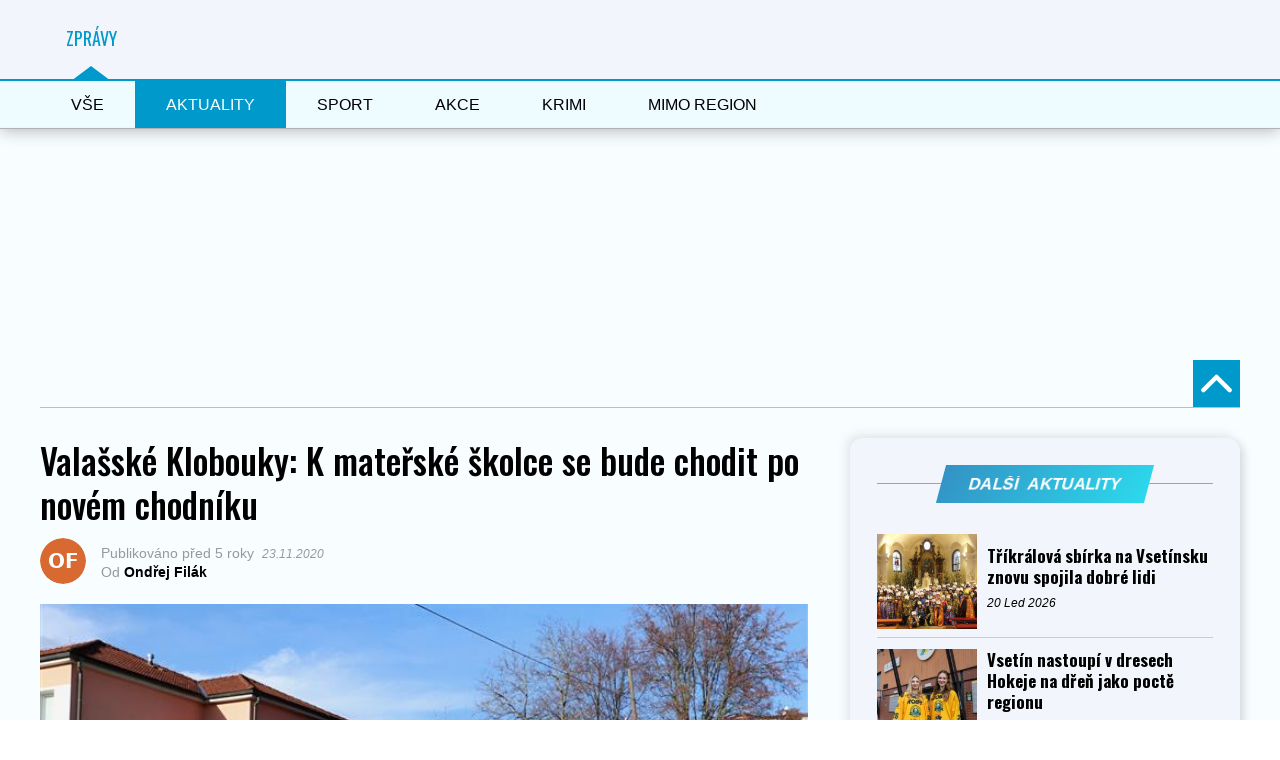

--- FILE ---
content_type: text/html; charset=UTF-8
request_url: https://valasskezpravy.cz/aktuality/valasske-klobouky-k-materske-skolce-se-bude-chodit-po-novem-chodniku/
body_size: 67267
content:
<!DOCTYPE html>

<html lang="cs">

<head>
	<meta name="seznam-wmt" content="1v3swopj0ByjsYi55P6MjmjZyDqkaJBq" />
<script data-ad-client="ca-pub-7239376251353587" async src="https://pagead2.googlesyndication.com/pagead/js/adsbygoogle.js"></script>

<script async src="https://pagead2.googlesyndication.com/pagead/js/adsbygoogle.js?client=ca-pub-9187030260400628" crossorigin="anonymous"></script>


<!-- Google AdWords -->
<script type="text/plain" data-cookie-consent="targeting" async src="https://pagead2.googlesyndication.com/pagead/js/adsbygoogle.js?client=ca-pub-9187030260400628"
     crossorigin="anonymous"></script>
<!-- valašské zprávy vrchní reklama -->
<ins class="adsbygoogle"
     style="display:inline-block;width:728px;height:190px"
     data-ad-client="ca-pub-9187030260400628"
     data-ad-slot="7334971674"></ins>
<script type="text/plain" data-cookie-consent="targeting">
     (adsbygoogle = window.adsbygoogle || []).push({});
</script>
<!-- end of Google AdWords-->



    <script src="https://d.seznam.cz/recass/js/sznrecommend-measure.min.js" data-webid="1001"></script>

<!-- Google tag (gtag.js) -->
	<script async src="https://www.googletagmanager.com/gtag/js?id=G-QX6GJ8CJYT"></script>

<script>
  window.dataLayer = window.dataLayer || [];
  function gtag(){dataLayer.push(arguments);}
  gtag('js', new Date());

  gtag('config', 'G-QX6GJ8CJYT');
</script>
<meta charset="UTF-8" >

<meta name="viewport" id="viewport" content="width=device-width, initial-scale=1.0, maximum-scale=5.0, minimum-scale=1.0, user-scalable=yes" />


<link rel="pingback" href="https://valasskezpravy.cz/xmlrpc.php" />


<meta property="og:type" content="article" />


	
		
		<meta property="og:image" content="https://valasskezpravy.cz/wp-content/uploads/2020/11/MŠ-Valašské-Klobouky.jpg" />

		<meta name="twitter:image" content="https://valasskezpravy.cz/wp-content/uploads/2020/11/MŠ-Valašské-Klobouky.jpg" />

	
<meta property="og:url" content="https://valasskezpravy.cz/aktuality/valasske-klobouky-k-materske-skolce-se-bude-chodit-po-novem-chodniku/" />

<meta property="og:title" content="Valašské Klobouky: K mateřské školce se bude chodit po novém chodníku" />

<meta property="og:description" content="V okolí mateřské a základní školy ve Valašských Kloboukách vyrostly díky projektu Bezpečné cesty do školy nové chodníky, bezbariérová místa pro přecházení i přehledná křižovatka. Posledním úsekem, který zbývalo dokončit nad rámec projektu, je přístupový chodník do mateřské školy vedoucí podél zahrady k horní brance. Původní starou dlažbu nahradí nová zámková a osazeny budou i nové obruby." />

<meta name="twitter:card" content="summary_large_image">

<meta name="twitter:url" content="https://valasskezpravy.cz/aktuality/valasske-klobouky-k-materske-skolce-se-bude-chodit-po-novem-chodniku/">

<meta name="twitter:title" content="Valašské Klobouky: K mateřské školce se bude chodit po novém chodníku">

<meta name="twitter:description" content="V okolí mateřské a základní školy ve Valašských Kloboukách vyrostly díky projektu Bezpečné cesty do školy nové chodníky, bezbariérová místa pro přecházení i přehledná křižovatka. Posledním úsekem, který zbývalo dokončit nad rámec projektu, je přístupový chodník do mateřské školy vedoucí podél zahrady k horní brance. Původní starou dlažbu nahradí nová zámková a osazeny budou i nové obruby.">



<meta name='robots' content='index, follow, max-image-preview:large, max-snippet:-1, max-video-preview:-1' />

	<!-- This site is optimized with the Yoast SEO plugin v22.1 - https://yoast.com/wordpress/plugins/seo/ -->
	<title>Valašské Klobouky: K mateřské školce se bude chodit po novém chodníku - Valašské zprávy</title>
	<meta name="description" content="V okolí mateřské a základní školy ve Valašských Kloboukách vyrostly díky projektu Bezpečné cesty do školy nové chodníky i přehledná křižovatka." />
	<link rel="canonical" href="https://valasskezpravy.cz/aktuality/valasske-klobouky-k-materske-skolce-se-bude-chodit-po-novem-chodniku/" />
	<meta property="og:locale" content="cs_CZ" />
	<meta property="og:type" content="article" />
	<meta property="og:title" content="Valašské Klobouky: K mateřské školce se bude chodit po novém chodníku - Valašské zprávy" />
	<meta property="og:description" content="V okolí mateřské a základní školy ve Valašských Kloboukách vyrostly díky projektu Bezpečné cesty do školy nové chodníky i přehledná křižovatka." />
	<meta property="og:url" content="https://valasskezpravy.cz/aktuality/valasske-klobouky-k-materske-skolce-se-bude-chodit-po-novem-chodniku/" />
	<meta property="og:site_name" content="Valašské zprávy" />
	<meta property="article:published_time" content="2020-11-23T17:25:54+00:00" />
	<meta property="og:image" content="https://valasskezpravy.cz/wp-content/uploads/2020/11/MŠ-Valašské-Klobouky.jpg" />
	<meta property="og:image:width" content="700" />
	<meta property="og:image:height" content="466" />
	<meta property="og:image:type" content="image/jpeg" />
	<meta name="author" content="Ondřej Filák" />
	<meta name="twitter:card" content="summary_large_image" />
	<meta name="twitter:label1" content="Napsal(a)" />
	<meta name="twitter:data1" content="Ondřej Filák" />
	<meta name="twitter:label2" content="Odhadovaná doba čtení" />
	<meta name="twitter:data2" content="1 minuta" />
	<script type="application/ld+json" class="yoast-schema-graph">{"@context":"https://schema.org","@graph":[{"@type":"WebPage","@id":"https://valasskezpravy.cz/aktuality/valasske-klobouky-k-materske-skolce-se-bude-chodit-po-novem-chodniku/","url":"https://valasskezpravy.cz/aktuality/valasske-klobouky-k-materske-skolce-se-bude-chodit-po-novem-chodniku/","name":"Valašské Klobouky: K mateřské školce se bude chodit po novém chodníku - Valašské zprávy","isPartOf":{"@id":"https://valasskezpravy.cz/domains/valasskezpravy.cz/#website"},"primaryImageOfPage":{"@id":"https://valasskezpravy.cz/aktuality/valasske-klobouky-k-materske-skolce-se-bude-chodit-po-novem-chodniku/#primaryimage"},"image":{"@id":"https://valasskezpravy.cz/aktuality/valasske-klobouky-k-materske-skolce-se-bude-chodit-po-novem-chodniku/#primaryimage"},"thumbnailUrl":"https://valasskezpravy.cz/wp-content/uploads/2020/11/MŠ-Valašské-Klobouky.jpg","datePublished":"2020-11-23T17:25:54+00:00","dateModified":"2020-11-23T17:25:54+00:00","author":{"@id":"https://valasskezpravy.cz/domains/valasskezpravy.cz/#/schema/person/1241eeba7e7e5fe05594a5de3884f1f2"},"description":"V okolí mateřské a základní školy ve Valašských Kloboukách vyrostly díky projektu Bezpečné cesty do školy nové chodníky i přehledná křižovatka.","breadcrumb":{"@id":"https://valasskezpravy.cz/aktuality/valasske-klobouky-k-materske-skolce-se-bude-chodit-po-novem-chodniku/#breadcrumb"},"inLanguage":"cs","potentialAction":[{"@type":"ReadAction","target":["https://valasskezpravy.cz/aktuality/valasske-klobouky-k-materske-skolce-se-bude-chodit-po-novem-chodniku/"]}]},{"@type":"ImageObject","inLanguage":"cs","@id":"https://valasskezpravy.cz/aktuality/valasske-klobouky-k-materske-skolce-se-bude-chodit-po-novem-chodniku/#primaryimage","url":"https://valasskezpravy.cz/wp-content/uploads/2020/11/MŠ-Valašské-Klobouky.jpg","contentUrl":"https://valasskezpravy.cz/wp-content/uploads/2020/11/MŠ-Valašské-Klobouky.jpg","width":700,"height":466},{"@type":"BreadcrumbList","@id":"https://valasskezpravy.cz/aktuality/valasske-klobouky-k-materske-skolce-se-bude-chodit-po-novem-chodniku/#breadcrumb","itemListElement":[{"@type":"ListItem","position":1,"name":"Domů","item":"https://valasskezpravy.cz/"},{"@type":"ListItem","position":2,"name":"Valašské Klobouky: K mateřské školce se bude chodit po novém chodníku"}]},{"@type":"WebSite","@id":"https://valasskezpravy.cz/domains/valasskezpravy.cz/#website","url":"https://valasskezpravy.cz/domains/valasskezpravy.cz/","name":"Valašské zprávy","description":"Kompletní zpravodajství z regionu Valašsko","potentialAction":[{"@type":"SearchAction","target":{"@type":"EntryPoint","urlTemplate":"https://valasskezpravy.cz/domains/valasskezpravy.cz/?s={search_term_string}"},"query-input":"required name=search_term_string"}],"inLanguage":"cs"},{"@type":"Person","@id":"https://valasskezpravy.cz/domains/valasskezpravy.cz/#/schema/person/1241eeba7e7e5fe05594a5de3884f1f2","name":"Ondřej Filák","image":{"@type":"ImageObject","inLanguage":"cs","@id":"https://valasskezpravy.cz/domains/valasskezpravy.cz/#/schema/person/image/","url":"https://secure.gravatar.com/avatar/2bf9465aa7706e85f16fa8c4389b0227?s=96&d=mm&r=g","contentUrl":"https://secure.gravatar.com/avatar/2bf9465aa7706e85f16fa8c4389b0227?s=96&d=mm&r=g","caption":"Ondřej Filák"},"url":"https://valasskezpravy.cz/author/zpravy/"},{"@type":"NewsArticle","@id":"https://valasskezpravy.cz/aktuality/valasske-klobouky-k-materske-skolce-se-bude-chodit-po-novem-chodniku/#article","headline":"Valašské Klobouky: K mateřské školce se bude chodit po novém chodníku","description":"V okolí mateřské a základní školy ve Valašských Kloboukách vyrostly díky projektu Bezpečné cesty do školy nové chodníky, bezbariérová místa pro přecházení i přehledná křižovatka. Posledním úsekem, který zbývalo dokončit nad rámec projektu, je přístupový chodník do mateřské školy vedoucí podél zahrady k horní brance. Původní starou dlažbu nahradí nová zámková a osazeny budou i nové obruby.","image":"https://valasskezpravy.cz/wp-content/uploads/2020/11/MŠ-Valašské-Klobouky.jpg","datePublished":"2020-11-23T17:25:54+00:00","dateModified":"2020-11-23T17:25:54+00:00","author":{"@type":"Person","name":"Ondřej Filák"},"mainEntityOfPage":{"@type":"WebPage","@id":"https://valasskezpravy.cz/aktuality/valasske-klobouky-k-materske-skolce-se-bude-chodit-po-novem-chodniku/"},"about":[{"name":"mateřská škola"},{"name":"chodník"},{"name":"valašské klobouky"}],"keywords":[]}]}</script>
	<!-- / Yoast SEO plugin. -->


<link rel='dns-prefetch' href='//ssp.seznam.cz' />
<link rel='dns-prefetch' href='//tvuj-web.cz' />
<link rel='dns-prefetch' href='//ajax.googleapis.com' />
<link rel='dns-prefetch' href='//fonts.googleapis.com' />
<link rel="alternate" type="application/rss+xml" title="Valašské zprávy &raquo; RSS zdroj" href="https://valasskezpravy.cz/feed/" />
<link rel="alternate" type="application/rss+xml" title="Valašské zprávy &raquo; RSS komentářů" href="https://valasskezpravy.cz/comments/feed/" />
<link rel="alternate" type="application/rss+xml" title="Valašské zprávy &raquo; RSS komentářů pro Valašské Klobouky: K mateřské školce se bude chodit po novém chodníku" href="https://valasskezpravy.cz/aktuality/valasske-klobouky-k-materske-skolce-se-bude-chodit-po-novem-chodniku/feed/" />
<script type="text/javascript">
/* <![CDATA[ */
window._wpemojiSettings = {"baseUrl":"https:\/\/s.w.org\/images\/core\/emoji\/14.0.0\/72x72\/","ext":".png","svgUrl":"https:\/\/s.w.org\/images\/core\/emoji\/14.0.0\/svg\/","svgExt":".svg","source":{"concatemoji":"https:\/\/valasskezpravy.cz\/wp-includes\/js\/wp-emoji-release.min.js?ver=ea2a70fcaf0d1d36d3474da70b8d3f86"}};
/*! This file is auto-generated */
!function(i,n){var o,s,e;function c(e){try{var t={supportTests:e,timestamp:(new Date).valueOf()};sessionStorage.setItem(o,JSON.stringify(t))}catch(e){}}function p(e,t,n){e.clearRect(0,0,e.canvas.width,e.canvas.height),e.fillText(t,0,0);var t=new Uint32Array(e.getImageData(0,0,e.canvas.width,e.canvas.height).data),r=(e.clearRect(0,0,e.canvas.width,e.canvas.height),e.fillText(n,0,0),new Uint32Array(e.getImageData(0,0,e.canvas.width,e.canvas.height).data));return t.every(function(e,t){return e===r[t]})}function u(e,t,n){switch(t){case"flag":return n(e,"\ud83c\udff3\ufe0f\u200d\u26a7\ufe0f","\ud83c\udff3\ufe0f\u200b\u26a7\ufe0f")?!1:!n(e,"\ud83c\uddfa\ud83c\uddf3","\ud83c\uddfa\u200b\ud83c\uddf3")&&!n(e,"\ud83c\udff4\udb40\udc67\udb40\udc62\udb40\udc65\udb40\udc6e\udb40\udc67\udb40\udc7f","\ud83c\udff4\u200b\udb40\udc67\u200b\udb40\udc62\u200b\udb40\udc65\u200b\udb40\udc6e\u200b\udb40\udc67\u200b\udb40\udc7f");case"emoji":return!n(e,"\ud83e\udef1\ud83c\udffb\u200d\ud83e\udef2\ud83c\udfff","\ud83e\udef1\ud83c\udffb\u200b\ud83e\udef2\ud83c\udfff")}return!1}function f(e,t,n){var r="undefined"!=typeof WorkerGlobalScope&&self instanceof WorkerGlobalScope?new OffscreenCanvas(300,150):i.createElement("canvas"),a=r.getContext("2d",{willReadFrequently:!0}),o=(a.textBaseline="top",a.font="600 32px Arial",{});return e.forEach(function(e){o[e]=t(a,e,n)}),o}function t(e){var t=i.createElement("script");t.src=e,t.defer=!0,i.head.appendChild(t)}"undefined"!=typeof Promise&&(o="wpEmojiSettingsSupports",s=["flag","emoji"],n.supports={everything:!0,everythingExceptFlag:!0},e=new Promise(function(e){i.addEventListener("DOMContentLoaded",e,{once:!0})}),new Promise(function(t){var n=function(){try{var e=JSON.parse(sessionStorage.getItem(o));if("object"==typeof e&&"number"==typeof e.timestamp&&(new Date).valueOf()<e.timestamp+604800&&"object"==typeof e.supportTests)return e.supportTests}catch(e){}return null}();if(!n){if("undefined"!=typeof Worker&&"undefined"!=typeof OffscreenCanvas&&"undefined"!=typeof URL&&URL.createObjectURL&&"undefined"!=typeof Blob)try{var e="postMessage("+f.toString()+"("+[JSON.stringify(s),u.toString(),p.toString()].join(",")+"));",r=new Blob([e],{type:"text/javascript"}),a=new Worker(URL.createObjectURL(r),{name:"wpTestEmojiSupports"});return void(a.onmessage=function(e){c(n=e.data),a.terminate(),t(n)})}catch(e){}c(n=f(s,u,p))}t(n)}).then(function(e){for(var t in e)n.supports[t]=e[t],n.supports.everything=n.supports.everything&&n.supports[t],"flag"!==t&&(n.supports.everythingExceptFlag=n.supports.everythingExceptFlag&&n.supports[t]);n.supports.everythingExceptFlag=n.supports.everythingExceptFlag&&!n.supports.flag,n.DOMReady=!1,n.readyCallback=function(){n.DOMReady=!0}}).then(function(){return e}).then(function(){var e;n.supports.everything||(n.readyCallback(),(e=n.source||{}).concatemoji?t(e.concatemoji):e.wpemoji&&e.twemoji&&(t(e.twemoji),t(e.wpemoji)))}))}((window,document),window._wpemojiSettings);
/* ]]> */
</script>
<style id='wp-emoji-styles-inline-css' type='text/css'>

	img.wp-smiley, img.emoji {
		display: inline !important;
		border: none !important;
		box-shadow: none !important;
		height: 1em !important;
		width: 1em !important;
		margin: 0 0.07em !important;
		vertical-align: -0.1em !important;
		background: none !important;
		padding: 0 !important;
	}
</style>
<link rel='stylesheet' id='wp-block-library-css' href='https://valasskezpravy.cz/wp-includes/css/dist/block-library/style.min.css?ver=ea2a70fcaf0d1d36d3474da70b8d3f86' type='text/css' media='all' />
<style id='classic-theme-styles-inline-css' type='text/css'>
/*! This file is auto-generated */
.wp-block-button__link{color:#fff;background-color:#32373c;border-radius:9999px;box-shadow:none;text-decoration:none;padding:calc(.667em + 2px) calc(1.333em + 2px);font-size:1.125em}.wp-block-file__button{background:#32373c;color:#fff;text-decoration:none}
</style>
<style id='global-styles-inline-css' type='text/css'>
body{--wp--preset--color--black: #000000;--wp--preset--color--cyan-bluish-gray: #abb8c3;--wp--preset--color--white: #ffffff;--wp--preset--color--pale-pink: #f78da7;--wp--preset--color--vivid-red: #cf2e2e;--wp--preset--color--luminous-vivid-orange: #ff6900;--wp--preset--color--luminous-vivid-amber: #fcb900;--wp--preset--color--light-green-cyan: #7bdcb5;--wp--preset--color--vivid-green-cyan: #00d084;--wp--preset--color--pale-cyan-blue: #8ed1fc;--wp--preset--color--vivid-cyan-blue: #0693e3;--wp--preset--color--vivid-purple: #9b51e0;--wp--preset--gradient--vivid-cyan-blue-to-vivid-purple: linear-gradient(135deg,rgba(6,147,227,1) 0%,rgb(155,81,224) 100%);--wp--preset--gradient--light-green-cyan-to-vivid-green-cyan: linear-gradient(135deg,rgb(122,220,180) 0%,rgb(0,208,130) 100%);--wp--preset--gradient--luminous-vivid-amber-to-luminous-vivid-orange: linear-gradient(135deg,rgba(252,185,0,1) 0%,rgba(255,105,0,1) 100%);--wp--preset--gradient--luminous-vivid-orange-to-vivid-red: linear-gradient(135deg,rgba(255,105,0,1) 0%,rgb(207,46,46) 100%);--wp--preset--gradient--very-light-gray-to-cyan-bluish-gray: linear-gradient(135deg,rgb(238,238,238) 0%,rgb(169,184,195) 100%);--wp--preset--gradient--cool-to-warm-spectrum: linear-gradient(135deg,rgb(74,234,220) 0%,rgb(151,120,209) 20%,rgb(207,42,186) 40%,rgb(238,44,130) 60%,rgb(251,105,98) 80%,rgb(254,248,76) 100%);--wp--preset--gradient--blush-light-purple: linear-gradient(135deg,rgb(255,206,236) 0%,rgb(152,150,240) 100%);--wp--preset--gradient--blush-bordeaux: linear-gradient(135deg,rgb(254,205,165) 0%,rgb(254,45,45) 50%,rgb(107,0,62) 100%);--wp--preset--gradient--luminous-dusk: linear-gradient(135deg,rgb(255,203,112) 0%,rgb(199,81,192) 50%,rgb(65,88,208) 100%);--wp--preset--gradient--pale-ocean: linear-gradient(135deg,rgb(255,245,203) 0%,rgb(182,227,212) 50%,rgb(51,167,181) 100%);--wp--preset--gradient--electric-grass: linear-gradient(135deg,rgb(202,248,128) 0%,rgb(113,206,126) 100%);--wp--preset--gradient--midnight: linear-gradient(135deg,rgb(2,3,129) 0%,rgb(40,116,252) 100%);--wp--preset--font-size--small: 13px;--wp--preset--font-size--medium: 20px;--wp--preset--font-size--large: 36px;--wp--preset--font-size--x-large: 42px;--wp--preset--spacing--20: 0.44rem;--wp--preset--spacing--30: 0.67rem;--wp--preset--spacing--40: 1rem;--wp--preset--spacing--50: 1.5rem;--wp--preset--spacing--60: 2.25rem;--wp--preset--spacing--70: 3.38rem;--wp--preset--spacing--80: 5.06rem;--wp--preset--shadow--natural: 6px 6px 9px rgba(0, 0, 0, 0.2);--wp--preset--shadow--deep: 12px 12px 50px rgba(0, 0, 0, 0.4);--wp--preset--shadow--sharp: 6px 6px 0px rgba(0, 0, 0, 0.2);--wp--preset--shadow--outlined: 6px 6px 0px -3px rgba(255, 255, 255, 1), 6px 6px rgba(0, 0, 0, 1);--wp--preset--shadow--crisp: 6px 6px 0px rgba(0, 0, 0, 1);}:where(.is-layout-flex){gap: 0.5em;}:where(.is-layout-grid){gap: 0.5em;}body .is-layout-flow > .alignleft{float: left;margin-inline-start: 0;margin-inline-end: 2em;}body .is-layout-flow > .alignright{float: right;margin-inline-start: 2em;margin-inline-end: 0;}body .is-layout-flow > .aligncenter{margin-left: auto !important;margin-right: auto !important;}body .is-layout-constrained > .alignleft{float: left;margin-inline-start: 0;margin-inline-end: 2em;}body .is-layout-constrained > .alignright{float: right;margin-inline-start: 2em;margin-inline-end: 0;}body .is-layout-constrained > .aligncenter{margin-left: auto !important;margin-right: auto !important;}body .is-layout-constrained > :where(:not(.alignleft):not(.alignright):not(.alignfull)){max-width: var(--wp--style--global--content-size);margin-left: auto !important;margin-right: auto !important;}body .is-layout-constrained > .alignwide{max-width: var(--wp--style--global--wide-size);}body .is-layout-flex{display: flex;}body .is-layout-flex{flex-wrap: wrap;align-items: center;}body .is-layout-flex > *{margin: 0;}body .is-layout-grid{display: grid;}body .is-layout-grid > *{margin: 0;}:where(.wp-block-columns.is-layout-flex){gap: 2em;}:where(.wp-block-columns.is-layout-grid){gap: 2em;}:where(.wp-block-post-template.is-layout-flex){gap: 1.25em;}:where(.wp-block-post-template.is-layout-grid){gap: 1.25em;}.has-black-color{color: var(--wp--preset--color--black) !important;}.has-cyan-bluish-gray-color{color: var(--wp--preset--color--cyan-bluish-gray) !important;}.has-white-color{color: var(--wp--preset--color--white) !important;}.has-pale-pink-color{color: var(--wp--preset--color--pale-pink) !important;}.has-vivid-red-color{color: var(--wp--preset--color--vivid-red) !important;}.has-luminous-vivid-orange-color{color: var(--wp--preset--color--luminous-vivid-orange) !important;}.has-luminous-vivid-amber-color{color: var(--wp--preset--color--luminous-vivid-amber) !important;}.has-light-green-cyan-color{color: var(--wp--preset--color--light-green-cyan) !important;}.has-vivid-green-cyan-color{color: var(--wp--preset--color--vivid-green-cyan) !important;}.has-pale-cyan-blue-color{color: var(--wp--preset--color--pale-cyan-blue) !important;}.has-vivid-cyan-blue-color{color: var(--wp--preset--color--vivid-cyan-blue) !important;}.has-vivid-purple-color{color: var(--wp--preset--color--vivid-purple) !important;}.has-black-background-color{background-color: var(--wp--preset--color--black) !important;}.has-cyan-bluish-gray-background-color{background-color: var(--wp--preset--color--cyan-bluish-gray) !important;}.has-white-background-color{background-color: var(--wp--preset--color--white) !important;}.has-pale-pink-background-color{background-color: var(--wp--preset--color--pale-pink) !important;}.has-vivid-red-background-color{background-color: var(--wp--preset--color--vivid-red) !important;}.has-luminous-vivid-orange-background-color{background-color: var(--wp--preset--color--luminous-vivid-orange) !important;}.has-luminous-vivid-amber-background-color{background-color: var(--wp--preset--color--luminous-vivid-amber) !important;}.has-light-green-cyan-background-color{background-color: var(--wp--preset--color--light-green-cyan) !important;}.has-vivid-green-cyan-background-color{background-color: var(--wp--preset--color--vivid-green-cyan) !important;}.has-pale-cyan-blue-background-color{background-color: var(--wp--preset--color--pale-cyan-blue) !important;}.has-vivid-cyan-blue-background-color{background-color: var(--wp--preset--color--vivid-cyan-blue) !important;}.has-vivid-purple-background-color{background-color: var(--wp--preset--color--vivid-purple) !important;}.has-black-border-color{border-color: var(--wp--preset--color--black) !important;}.has-cyan-bluish-gray-border-color{border-color: var(--wp--preset--color--cyan-bluish-gray) !important;}.has-white-border-color{border-color: var(--wp--preset--color--white) !important;}.has-pale-pink-border-color{border-color: var(--wp--preset--color--pale-pink) !important;}.has-vivid-red-border-color{border-color: var(--wp--preset--color--vivid-red) !important;}.has-luminous-vivid-orange-border-color{border-color: var(--wp--preset--color--luminous-vivid-orange) !important;}.has-luminous-vivid-amber-border-color{border-color: var(--wp--preset--color--luminous-vivid-amber) !important;}.has-light-green-cyan-border-color{border-color: var(--wp--preset--color--light-green-cyan) !important;}.has-vivid-green-cyan-border-color{border-color: var(--wp--preset--color--vivid-green-cyan) !important;}.has-pale-cyan-blue-border-color{border-color: var(--wp--preset--color--pale-cyan-blue) !important;}.has-vivid-cyan-blue-border-color{border-color: var(--wp--preset--color--vivid-cyan-blue) !important;}.has-vivid-purple-border-color{border-color: var(--wp--preset--color--vivid-purple) !important;}.has-vivid-cyan-blue-to-vivid-purple-gradient-background{background: var(--wp--preset--gradient--vivid-cyan-blue-to-vivid-purple) !important;}.has-light-green-cyan-to-vivid-green-cyan-gradient-background{background: var(--wp--preset--gradient--light-green-cyan-to-vivid-green-cyan) !important;}.has-luminous-vivid-amber-to-luminous-vivid-orange-gradient-background{background: var(--wp--preset--gradient--luminous-vivid-amber-to-luminous-vivid-orange) !important;}.has-luminous-vivid-orange-to-vivid-red-gradient-background{background: var(--wp--preset--gradient--luminous-vivid-orange-to-vivid-red) !important;}.has-very-light-gray-to-cyan-bluish-gray-gradient-background{background: var(--wp--preset--gradient--very-light-gray-to-cyan-bluish-gray) !important;}.has-cool-to-warm-spectrum-gradient-background{background: var(--wp--preset--gradient--cool-to-warm-spectrum) !important;}.has-blush-light-purple-gradient-background{background: var(--wp--preset--gradient--blush-light-purple) !important;}.has-blush-bordeaux-gradient-background{background: var(--wp--preset--gradient--blush-bordeaux) !important;}.has-luminous-dusk-gradient-background{background: var(--wp--preset--gradient--luminous-dusk) !important;}.has-pale-ocean-gradient-background{background: var(--wp--preset--gradient--pale-ocean) !important;}.has-electric-grass-gradient-background{background: var(--wp--preset--gradient--electric-grass) !important;}.has-midnight-gradient-background{background: var(--wp--preset--gradient--midnight) !important;}.has-small-font-size{font-size: var(--wp--preset--font-size--small) !important;}.has-medium-font-size{font-size: var(--wp--preset--font-size--medium) !important;}.has-large-font-size{font-size: var(--wp--preset--font-size--large) !important;}.has-x-large-font-size{font-size: var(--wp--preset--font-size--x-large) !important;}
.wp-block-navigation a:where(:not(.wp-element-button)){color: inherit;}
:where(.wp-block-post-template.is-layout-flex){gap: 1.25em;}:where(.wp-block-post-template.is-layout-grid){gap: 1.25em;}
:where(.wp-block-columns.is-layout-flex){gap: 2em;}:where(.wp-block-columns.is-layout-grid){gap: 2em;}
.wp-block-pullquote{font-size: 1.5em;line-height: 1.6;}
</style>
<link rel='stylesheet' id='same-category-posts-css' href='https://valasskezpravy.cz/wp-content/plugins/same-category-posts/same-category-posts.css?ver=ea2a70fcaf0d1d36d3474da70b8d3f86' type='text/css' media='all' />
<link rel='stylesheet' id='widgetopts-styles-css' href='https://valasskezpravy.cz/wp-content/plugins/widget-options/assets/css/widget-options.css?ver=4.1.3' type='text/css' media='all' />
<link rel='stylesheet' id='ql-jquery-ui-css' href='//ajax.googleapis.com/ajax/libs/jqueryui/1.12.1/themes/smoothness/jquery-ui.css?ver=ea2a70fcaf0d1d36d3474da70b8d3f86' type='text/css' media='all' />
<link rel='stylesheet' id='seznam-ads-style-css' href='https://valasskezpravy.cz/wp-content/plugins/seznam-ads/assets/css/public.min.css?ver=2.4' type='text/css' media='all' />
<link rel='stylesheet' id='mvp-custom-style-css' href='https://valasskezpravy.cz/wp-content/themes/zox-news/style.css?ver=ea2a70fcaf0d1d36d3474da70b8d3f86' type='text/css' media='all' />
<style id='mvp-custom-style-inline-css' type='text/css'>




#mvp-wallpaper {

	background: url() no-repeat 50% 0;

	}



#mvp-foot-copy a {

	color: #0be6af;

	}



#mvp-content-main p a,

#mvp-content-main ul a,

#mvp-content-main ol a,

.mvp-post-add-main p a,

.mvp-post-add-main ul a,

.mvp-post-add-main ol a {

	box-shadow: inset 0 -4px 0 #0be6af;

	}



#mvp-content-main p a:hover,

#mvp-content-main ul a:hover,

#mvp-content-main ol a:hover,

.mvp-post-add-main p a:hover,

.mvp-post-add-main ul a:hover,

.mvp-post-add-main ol a:hover {

	background: #0be6af;

	}



a,

a:visited,

.post-info-name a,

.woocommerce .woocommerce-breadcrumb a {

	color: #ff005b;

	}



#mvp-side-wrap a:hover {

	color: #ff005b;

	}



.mvp-fly-top:hover,

.mvp-vid-box-wrap,

ul.mvp-soc-mob-list li.mvp-soc-mob-com {

	background: #0be6af;

	}



nav.mvp-fly-nav-menu ul li.menu-item-has-children:after,

.mvp-feat1-left-wrap span.mvp-cd-cat,

.mvp-widget-feat1-top-story span.mvp-cd-cat,

.mvp-widget-feat2-left-cont span.mvp-cd-cat,

.mvp-widget-dark-feat span.mvp-cd-cat,

.mvp-widget-dark-sub span.mvp-cd-cat,

.mvp-vid-wide-text span.mvp-cd-cat,

.mvp-feat2-top-text span.mvp-cd-cat,

.mvp-feat3-main-story span.mvp-cd-cat,

.mvp-feat3-sub-text span.mvp-cd-cat,

.mvp-feat4-main-text span.mvp-cd-cat,

.woocommerce-message:before,

.woocommerce-info:before,

.woocommerce-message:before {

	color: #0be6af;

	}



#searchform input,

.mvp-authors-name {

	border-bottom: 1px solid #0be6af;

	}



.mvp-fly-top:hover {

	border-top: 1px solid #0be6af;

	border-left: 1px solid #0be6af;

	border-bottom: 1px solid #0be6af;

	}



.woocommerce .widget_price_filter .ui-slider .ui-slider-handle,

.woocommerce #respond input#submit.alt,

.woocommerce a.button.alt,

.woocommerce button.button.alt,

.woocommerce input.button.alt,

.woocommerce #respond input#submit.alt:hover,

.woocommerce a.button.alt:hover,

.woocommerce button.button.alt:hover,

.woocommerce input.button.alt:hover {

	background-color: #0be6af;

	}



.woocommerce-error,

.woocommerce-info,

.woocommerce-message {

	border-top-color: #0be6af;

	}



ul.mvp-feat1-list-buts li.active span.mvp-feat1-list-but,

span.mvp-widget-home-title,

span.mvp-post-cat,

span.mvp-feat1-pop-head {

	background: #ff005b;

	}



.woocommerce span.onsale {

	background-color: #ff005b;

	}



.mvp-widget-feat2-side-more-but,

.woocommerce .star-rating span:before,

span.mvp-prev-next-label,

.mvp-cat-date-wrap .sticky {

	color: #ff005b !important;

	}



#mvp-main-nav-top,

#mvp-fly-wrap,

.mvp-soc-mob-right,

#mvp-main-nav-small-cont {

	background: #000000;

	}



#mvp-main-nav-small .mvp-fly-but-wrap span,

#mvp-main-nav-small .mvp-search-but-wrap span,

.mvp-nav-top-left .mvp-fly-but-wrap span,

#mvp-fly-wrap .mvp-fly-but-wrap span {

	background: #555555;

	}



.mvp-nav-top-right .mvp-nav-search-but,

span.mvp-fly-soc-head,

.mvp-soc-mob-right i,

#mvp-main-nav-small span.mvp-nav-search-but,

#mvp-main-nav-small .mvp-nav-menu ul li a  {

	color: #555555;

	}



#mvp-main-nav-small .mvp-nav-menu ul li.menu-item-has-children a:after {

	border-color: #555555 transparent transparent transparent;

	}



#mvp-nav-top-wrap span.mvp-nav-search-but:hover,

#mvp-main-nav-small span.mvp-nav-search-but:hover {

	color: #0be6af;

	}



#mvp-nav-top-wrap .mvp-fly-but-wrap:hover span,

#mvp-main-nav-small .mvp-fly-but-wrap:hover span,

span.mvp-woo-cart-num:hover {

	background: #0be6af;

	}



#mvp-main-nav-bot-cont {

	background: #ffffff;

	}



#mvp-nav-bot-wrap .mvp-fly-but-wrap span,

#mvp-nav-bot-wrap .mvp-search-but-wrap span {

	background: #000000;

	}



#mvp-nav-bot-wrap span.mvp-nav-search-but,

#mvp-nav-bot-wrap .mvp-nav-menu ul li a {

	color: #000000;

	}



#mvp-nav-bot-wrap .mvp-nav-menu ul li.menu-item-has-children a:after {

	border-color: #000000 transparent transparent transparent;

	}



.mvp-nav-menu ul li:hover a {

	border-bottom: 5px solid #0be6af;

	}



#mvp-nav-bot-wrap .mvp-fly-but-wrap:hover span {

	background: #0be6af;

	}



#mvp-nav-bot-wrap span.mvp-nav-search-but:hover {

	color: #0be6af;

	}



body,

.mvp-feat1-feat-text p,

.mvp-feat2-top-text p,

.mvp-feat3-main-text p,

.mvp-feat3-sub-text p,

#searchform input,

.mvp-author-info-text,

span.mvp-post-excerpt,

.mvp-nav-menu ul li ul.sub-menu li a,

nav.mvp-fly-nav-menu ul li a,

.mvp-ad-label,

span.mvp-feat-caption,

.mvp-post-tags a,

.mvp-post-tags a:visited,

span.mvp-author-box-name a,

#mvp-author-box-text p,

.mvp-post-gallery-text p,

ul.mvp-soc-mob-list li span,

#comments,

h3#reply-title,

h2.comments,

#mvp-foot-copy p,

span.mvp-fly-soc-head,

.mvp-post-tags-header,

span.mvp-prev-next-label,

span.mvp-post-add-link-but,

#mvp-comments-button a,

#mvp-comments-button span.mvp-comment-but-text,

.woocommerce ul.product_list_widget span.product-title,

.woocommerce ul.product_list_widget li a,

.woocommerce #reviews #comments ol.commentlist li .comment-text p.meta,

.woocommerce div.product p.price,

.woocommerce div.product p.price ins,

.woocommerce div.product p.price del,

.woocommerce ul.products li.product .price del,

.woocommerce ul.products li.product .price ins,

.woocommerce ul.products li.product .price,

.woocommerce #respond input#submit,

.woocommerce a.button,

.woocommerce button.button,

.woocommerce input.button,

.woocommerce .widget_price_filter .price_slider_amount .button,

.woocommerce span.onsale,

.woocommerce-review-link,

#woo-content p.woocommerce-result-count,

.woocommerce div.product .woocommerce-tabs ul.tabs li a,

a.mvp-inf-more-but,

span.mvp-cont-read-but,

span.mvp-cd-cat,

span.mvp-cd-date,

.mvp-feat4-main-text p,

span.mvp-woo-cart-num,

span.mvp-widget-home-title2,

.wp-caption,

#mvp-content-main p.wp-caption-text,

.gallery-caption,

.mvp-post-add-main p.wp-caption-text,

#bbpress-forums,

#bbpress-forums p,

.protected-post-form input,

#mvp-feat6-text p {

	font-family: 'xxx', sans-serif;

	font-display: swap;

	}



.mvp-blog-story-text p,

span.mvp-author-page-desc,

#mvp-404 p,

.mvp-widget-feat1-bot-text p,

.mvp-widget-feat2-left-text p,

.mvp-flex-story-text p,

.mvp-search-text p,

#mvp-content-main p,

.mvp-post-add-main p,

#mvp-content-main ul li,

#mvp-content-main ol li,

.rwp-summary,

.rwp-u-review__comment,

.mvp-feat5-mid-main-text p,

.mvp-feat5-small-main-text p,

#mvp-content-main .wp-block-button__link,

.wp-block-audio figcaption,

.wp-block-video figcaption,

.wp-block-embed figcaption,

.wp-block-verse pre,

pre.wp-block-verse {

	font-family: 'PT Serif', sans-serif;

	font-display: swap;

	}



.mvp-nav-menu ul li a,

#mvp-foot-menu ul li a {

	font-family: 'Oswald', sans-serif;

	font-display: swap;

	}





.mvp-feat1-sub-text h2,

.mvp-feat1-pop-text h2,

.mvp-feat1-list-text h2,

.mvp-widget-feat1-top-text h2,

.mvp-widget-feat1-bot-text h2,

.mvp-widget-dark-feat-text h2,

.mvp-widget-dark-sub-text h2,

.mvp-widget-feat2-left-text h2,

.mvp-widget-feat2-right-text h2,

.mvp-blog-story-text h2,

.mvp-flex-story-text h2,

.mvp-vid-wide-more-text p,

.mvp-prev-next-text p,

.mvp-related-text,

.mvp-post-more-text p,

h2.mvp-authors-latest a,

.mvp-feat2-bot-text h2,

.mvp-feat3-sub-text h2,

.mvp-feat3-main-text h2,

.mvp-feat4-main-text h2,

.mvp-feat5-text h2,

.mvp-feat5-mid-main-text h2,

.mvp-feat5-small-main-text h2,

.mvp-feat5-mid-sub-text h2,

#mvp-feat6-text h2,

.alp-related-posts-wrapper .alp-related-post .post-title {

	font-family: 'Oswald', sans-serif;

	font-display: swap;

	}



.mvp-feat2-top-text h2,

.mvp-feat1-feat-text h2,

h1.mvp-post-title,

h1.mvp-post-title-wide,

.mvp-drop-nav-title h4,

#mvp-content-main blockquote p,

.mvp-post-add-main blockquote p,

#mvp-content-main p.has-large-font-size,

#mvp-404 h1,

#woo-content h1.page-title,

.woocommerce div.product .product_title,

.woocommerce ul.products li.product h3,

.alp-related-posts .current .post-title {

	font-family: 'Oswald', sans-serif;

	font-display: swap;

	}



span.mvp-feat1-pop-head,

.mvp-feat1-pop-text:before,

span.mvp-feat1-list-but,

span.mvp-widget-home-title,

.mvp-widget-feat2-side-more,

span.mvp-post-cat,

span.mvp-page-head,

h1.mvp-author-top-head,

.mvp-authors-name,

#mvp-content-main h1,

#mvp-content-main h2,

#mvp-content-main h3,

#mvp-content-main h4,

#mvp-content-main h5,

#mvp-content-main h6,

.woocommerce .related h2,

.woocommerce div.product .woocommerce-tabs .panel h2,

.woocommerce div.product .product_title,

.mvp-feat5-side-list .mvp-feat1-list-img:after {

	font-family: 'xxx', sans-serif;

	font-display: swap;

	}



	


	#mvp-main-nav-top {

		background: #fff;

		padding: 15px 0 0;

		}

	#mvp-fly-wrap,

	.mvp-soc-mob-right,

	#mvp-main-nav-small-cont {

		background: #fff;

		}

	#mvp-main-nav-small .mvp-fly-but-wrap span,

	#mvp-main-nav-small .mvp-search-but-wrap span,

	.mvp-nav-top-left .mvp-fly-but-wrap span,

	#mvp-fly-wrap .mvp-fly-but-wrap span {

		background: #000;

		}

	.mvp-nav-top-right .mvp-nav-search-but,

	span.mvp-fly-soc-head,

	.mvp-soc-mob-right i,

	#mvp-main-nav-small span.mvp-nav-search-but,

	#mvp-main-nav-small .mvp-nav-menu ul li a  {

		color: #000;

		}

	#mvp-main-nav-small .mvp-nav-menu ul li.menu-item-has-children a:after {

		border-color: #000 transparent transparent transparent;

		}

	.mvp-feat1-feat-text h2,

	h1.mvp-post-title,

	.mvp-feat2-top-text h2,

	.mvp-feat3-main-text h2,

	#mvp-content-main blockquote p,

	.mvp-post-add-main blockquote p {

		font-family: 'Anton', sans-serif;

		font-weight: 400;

		letter-spacing: normal;

		}

	.mvp-feat1-feat-text h2,

	.mvp-feat2-top-text h2,

	.mvp-feat3-main-text h2 {

		line-height: 1;

		text-transform: uppercase;

		}

		


	span.mvp-nav-soc-but,

	ul.mvp-fly-soc-list li a,

	span.mvp-woo-cart-num {

		background: rgba(0,0,0,.8);

		}

	span.mvp-woo-cart-icon {

		color: rgba(0,0,0,.8);

		}

	nav.mvp-fly-nav-menu ul li,

	nav.mvp-fly-nav-menu ul li ul.sub-menu {

		border-top: 1px solid rgba(0,0,0,.1);

		}

	nav.mvp-fly-nav-menu ul li a {

		color: #000;

		}

	.mvp-drop-nav-title h4 {

		color: #000;

		}

		


	#mvp-main-body-wrap {

		padding-top: 20px;

		}

	#mvp-feat2-wrap,

	#mvp-feat4-wrap,

	#mvp-post-feat-img-wide,

	#mvp-vid-wide-wrap {

		margin-top: -20px;

		}

	@media screen and (max-width: 479px) {

		#mvp-main-body-wrap {

			padding-top: 15px;

			}

		#mvp-feat2-wrap,

		#mvp-feat4-wrap,

		#mvp-post-feat-img-wide,

		#mvp-vid-wide-wrap {

			margin-top: -15px;

			}

		}

		


	#mvp-leader-wrap {

		position: relative;

		}

	#mvp-site-main {

		margin-top: 0;

		}

	#mvp-leader-wrap {

		top: 0 !important;

		}

		


	.mvp-nav-links {

		display: none;

		}

		


	.alp-advert {

		display: none;

	}

	.alp-related-posts-wrapper .alp-related-posts .current {

		margin: 0 0 10px;

	}

		
</style>
<link rel='stylesheet' id='mvp-reset-css' href='https://valasskezpravy.cz/wp-content/themes/zox-news/css/reset.css?ver=ea2a70fcaf0d1d36d3474da70b8d3f86' type='text/css' media='all' />
<link rel='stylesheet' id='fontawesome-css' href='https://valasskezpravy.cz/wp-content/themes/zox-news/font-awesome/css/all.css?ver=ea2a70fcaf0d1d36d3474da70b8d3f86' type='text/css' media='all' />
<link crossorigin="anonymous" rel='stylesheet' id='mvp-fonts-css' href='//fonts.googleapis.com/css?family=Roboto%3A300%2C400%2C700%2C900%7COswald%3A400%2C700%7CAdvent+Pro%3A700%7COpen+Sans%3A700%7CAnton%3A400Oswald%3A100%2C200%2C300%2C400%2C500%2C600%2C700%2C800%2C900%7COswald%3A100%2C200%2C300%2C400%2C500%2C600%2C700%2C800%2C900%7Cxxx%3A100%2C200%2C300%2C400%2C500%2C600%2C700%2C800%2C900%7Cxxx%3A100%2C200%2C300%2C400%2C500%2C600%2C700%2C800%2C900%7CPT+Serif%3A100%2C200%2C300%2C400%2C500%2C600%2C700%2C800%2C900%7COswald%3A100%2C200%2C300%2C400%2C500%2C600%2C700%2C800%2C900%26subset%3Dlatin%2Clatin-ext%2Ccyrillic%2Ccyrillic-ext%2Cgreek-ext%2Cgreek%2Cvietnamese%26display%3Dswap' type='text/css' media='all' />
<link rel='stylesheet' id='mvp-media-queries-css' href='https://valasskezpravy.cz/wp-content/themes/zox-news/css/media-queries.css?ver=ea2a70fcaf0d1d36d3474da70b8d3f86' type='text/css' media='all' />
<script type="text/javascript" src="https://valasskezpravy.cz/wp-includes/js/jquery/jquery.min.js?ver=3.7.1" id="jquery-core-js"></script>
<script type="text/javascript" src="https://valasskezpravy.cz/wp-includes/js/jquery/jquery-migrate.min.js?ver=3.4.1" id="jquery-migrate-js"></script>
<script type="text/javascript" id="jquery-js-after">
/* <![CDATA[ */
        document.addEventListener('DOMContentLoaded', function() {
            var elements = document.querySelectorAll('.mvp-widget-home-title');
            elements.forEach(function(element) {
                if (element.textContent === 'NEJČSTENĚJŠÍ' || element.textContent === 'Trending') {
                    element.textContent = 'NEJČTENĚJŠÍ';
                }
            });
        });
    
/* ]]> */
</script>
<script type="text/javascript" src="https://valasskezpravy.cz/wp-content/plugins/seznam-ads/assets/js/seznam-ssp.min.js?ver=2.4" id="seznam-ads-public-js"></script>
<script type="text/javascript" src="https://ssp.seznam.cz/static/js/ssp.js?ver=2.4" id="seznam-ads-sssp-js"></script>
<link rel="https://api.w.org/" href="https://valasskezpravy.cz/wp-json/" /><link rel="alternate" type="application/json" href="https://valasskezpravy.cz/wp-json/wp/v2/posts/4192" /><link rel="alternate" type="application/json+oembed" href="https://valasskezpravy.cz/wp-json/oembed/1.0/embed?url=https%3A%2F%2Fvalasskezpravy.cz%2Faktuality%2Fvalasske-klobouky-k-materske-skolce-se-bude-chodit-po-novem-chodniku%2F" />
<link rel="alternate" type="text/xml+oembed" href="https://valasskezpravy.cz/wp-json/oembed/1.0/embed?url=https%3A%2F%2Fvalasskezpravy.cz%2Faktuality%2Fvalasske-klobouky-k-materske-skolce-se-bude-chodit-po-novem-chodniku%2F&#038;format=xml" />
<meta name="szn:permalink" content="valasskezpravy.cz/aktuality/valasske-klobouky-k-materske-skolce-se-bude-chodit-po-novem-chodniku">
<script type="application/ld+json">{"@context":"https:\/\/schema.org","@type":"NewsArticle","headline":"Vala\u0161sk\u00e9 Klobouky: K mate\u0159sk\u00e9 \u0161kolce se bude chodit po nov\u00e9m chodn\u00edku","discussionUrl":"https:\/\/valasskezpravy.cz\/aktuality\/valasske-klobouky-k-materske-skolce-se-bude-chodit-po-novem-chodniku\/"}</script>
        <script type="text/javascript">
            var jQueryMigrateHelperHasSentDowngrade = false;

			window.onerror = function( msg, url, line, col, error ) {
				// Break out early, do not processing if a downgrade reqeust was already sent.
				if ( jQueryMigrateHelperHasSentDowngrade ) {
					return true;
                }

				var xhr = new XMLHttpRequest();
				var nonce = 'd48fd35b65';
				var jQueryFunctions = [
					'andSelf',
					'browser',
					'live',
					'boxModel',
					'support.boxModel',
					'size',
					'swap',
					'clean',
					'sub',
                ];
				var match_pattern = /\)\.(.+?) is not a function/;
                var erroredFunction = msg.match( match_pattern );

                // If there was no matching functions, do not try to downgrade.
                if ( null === erroredFunction || typeof erroredFunction !== 'object' || typeof erroredFunction[1] === "undefined" || -1 === jQueryFunctions.indexOf( erroredFunction[1] ) ) {
                    return true;
                }

                // Set that we've now attempted a downgrade request.
                jQueryMigrateHelperHasSentDowngrade = true;

				xhr.open( 'POST', 'https://valasskezpravy.cz/wp-admin/admin-ajax.php' );
				xhr.setRequestHeader( 'Content-Type', 'application/x-www-form-urlencoded' );
				xhr.onload = function () {
					var response,
                        reload = false;

					if ( 200 === xhr.status ) {
                        try {
                        	response = JSON.parse( xhr.response );

                        	reload = response.data.reload;
                        } catch ( e ) {
                        	reload = false;
                        }
                    }

					// Automatically reload the page if a deprecation caused an automatic downgrade, ensure visitors get the best possible experience.
					if ( reload ) {
						location.reload();
                    }
				};

				xhr.send( encodeURI( 'action=jquery-migrate-downgrade-version&_wpnonce=' + nonce ) );

				// Suppress error alerts in older browsers
				return true;
			}
        </script>

		<link rel="apple-touch-icon" sizes="180x180" href="/wp-content/uploads/fbrfg/apple-touch-icon.png">
<link rel="icon" type="image/png" sizes="32x32" href="/wp-content/uploads/fbrfg/favicon-32x32.png">
<link rel="icon" type="image/png" sizes="16x16" href="/wp-content/uploads/fbrfg/favicon-16x16.png">
<link rel="manifest" href="/wp-content/uploads/fbrfg/site.webmanifest">
<link rel="mask-icon" href="/wp-content/uploads/fbrfg/safari-pinned-tab.svg" color="#5bbad5">
<link rel="shortcut icon" href="/wp-content/uploads/fbrfg/favicon.ico">
<meta name="msapplication-TileColor" content="#da532c">
<meta name="msapplication-config" content="/wp-content/uploads/fbrfg/browserconfig.xml">
<meta name="theme-color" content="#ffffff"><!-- seznam-ads {"version":"2.4"} -->
<script>function sssp_get_breakpoint(){
        return '740';
        }</script><script src="https://d.seznam.cz/recass/js/sznrecommend-measure.min.js" data-webid="1001"></script><script src="https://d.seznam.cz/recass/js/sznrecommend.min.js"></script><!-- seznam-doporucuje {"version":"1.2"} -->
<link rel="amphtml" href="https://valasskezpravy.cz/aktuality/valasske-klobouky-k-materske-skolce-se-bude-chodit-po-novem-chodniku/?amp=1"><!-- start Simple Custom CSS and JS -->
<script type="text/javascript" data-cmp-ab="1" src="https://cdn.consentmanager.net/delivery/autoblocking/1681e1f952bda.js" data-cmp-host="b.delivery.consentmanager.net" data-cmp-cdn="cdn.consentmanager.net" data-cmp-codesrc="0"></script><!-- end Simple Custom CSS and JS -->
<!-- start Simple Custom CSS and JS -->
<script>
document.addEventListener("DOMContentLoaded", function() {
    const posts = document.querySelectorAll("li.mvp-blog-story-wrap");
    posts.forEach((post, index) => {
        if ((index + 1) % 4 === 0) {
            const adDiv = document.createElement("li");
            adDiv.className = "mvp-blog-story-wrap ad-div";
            adDiv.style.width = "100%";
            adDiv.innerHTML = `
                <div id="sssp_ad_9205_14" class="sssp-seznam-ad sssp-seznam-ad-center sssp-seznam-ad-mobile" style="margin-top:10px; margin-bottom:10px;">
                   <br><div id="sssp_ad_377543_457" data-szn-ssp-ad='{"zoneId":377543,"width":480,"height":480}'></div>
                    <div class="sssp-clear"></div>
                </div>`;
            post.insertAdjacentElement("afterend", adDiv);
        }
    });
});
</script>

<script>
document.addEventListener("DOMContentLoaded", function() {
    // Vybereme všechny články
    const posts = document.querySelectorAll(".mvp-feat1-list-cont");
    
    posts.forEach((post, index) => {
        // Po každém 4. článku vložíme reklamu
        if ((index + 1) % 4 === 0) {
            const adDiv = document.createElement("div");
            adDiv.className = "mvp-ad-div";
            adDiv.style.width = "100%";
            adDiv.style.margin = "10px 0";
            adDiv.innerHTML = `
                <div id="sssp_ad_9205_14" class="sssp-seznam-ad sssp-seznam-ad-center sssp-seznam-ad-mobile">
                    <br><div id="sssp_ad_377543_457" data-szn-ssp-ad='{"zoneId":377543,"width":480,"height":480}'></div>
                    <div class="sssp-clear"></div>
                </div>
            `;
            post.parentNode.insertBefore(adDiv, post.nextSibling);
        }
    });
});
</script>


<script>
document.addEventListener("DOMContentLoaded", function() {
    const widgetPosts = document.querySelectorAll(".mvp-widget-feat1-bot-img");

    widgetPosts.forEach((post, index) => {
        if ((index + 1) % 4 === 0) {
            const adDiv = document.createElement("li"); // nebo "div" podle layoutu
            adDiv.className = "mvp-ad-div-widget";
            adDiv.style.width = "100%";
            adDiv.style.margin = "10px 0";
            adDiv.innerHTML = `
                <div id="sssp_ad_9205_14" class="sssp-seznam-ad sssp-seznam-ad-center sssp-seznam-ad-mobile">
                    <br><div id="sssp_ad_377543_457" data-szn-ssp-ad='{"zoneId":377543,"width":480,"height":480}'></div>
                    <div class="sssp-clear"></div>
                </div>
            `;
            // Vložíme reklamu **za celý článek**, nikoli dovnitř
            let wrapper = post.closest("li") || post.parentNode; 
            wrapper.parentNode.insertBefore(adDiv, wrapper.nextSibling);
        }
    });
});
</script>
<script>
document.addEventListener("DOMContentLoaded", function() {
    const darkPosts = document.querySelectorAll(".mvp-widget-dark-sub-text");

    darkPosts.forEach((post, index) => {
        if ((index + 1) % 4 === 0) { // po každém 4. článku
            const adDiv = document.createElement("div");
            adDiv.className = "mvp-ad-div-dark";
            adDiv.style.width = "100%";
            adDiv.style.margin = "10px 0";
            adDiv.innerHTML = `
                <div id="sssp_ad_9205_14" class="sssp-seznam-ad sssp-seznam-ad-center sssp-seznam-ad-mobile">
                    <br><div id="sssp_ad_377543_457" data-szn-ssp-ad='{"zoneId":377543,"width":480,"height":480}'></div>
                    <div class="sssp-clear"></div>
                </div>
            `;
            // Vložíme reklamu za celý článek
            let wrapper = post.closest("li") || post.parentNode;
            wrapper.parentNode.insertBefore(adDiv, wrapper.nextSibling);
        }
    });
});
</script>

<script>
document.addEventListener("DOMContentLoaded", function() {
    const sameCatPosts = document.querySelectorAll(".same-category-post-item");

    sameCatPosts.forEach((post, index) => {
        if ((index + 1) % 4 === 0) { // po každém 4. článku
            const adDiv = document.createElement("li");
            adDiv.className = "same-category-ad-item";
            adDiv.style.width = "100%";
            adDiv.style.margin = "10px 0";
            adDiv.innerHTML = `
                <div id="sssp_ad_9205_15" class="sssp-seznam-ad sssp-seznam-ad-center sssp-seznam-ad-mobile">
                    <div id="sssp_ad_377543_458" data-szn-ssp-ad='{"zoneId":377543,"width":480,"height":480}'></div>
                    <div class="sssp-clear"></div>
                </div>
            `;
            post.parentNode.insertBefore(adDiv, post.nextSibling);
        }
    });
});
</script>
<!-- end Simple Custom CSS and JS -->
<!-- start Simple Custom CSS and JS -->
<style type="text/css">
.mvp-nav-small-mid-right {
    display: flex !important;
    align-items: center;
    width: 100%;
}

/* Hamburger */
.mvp-my-hamburger {
    display: none;
    margin-left: auto;
    float: none !important;
		padding: 12px 18px;
		gap: 5px;
}
/* hamburger lines */
.mvp-my-hamburger span {
    display: block;
    height: 3px;
    background-color: #36454f;
    border-radius: 3px;
    transition: all 0.3s ease-in-out;
}

.mvp-my-hamburger span:nth-child(1) {
    width: 28px;
}

.mvp-my-hamburger span:nth-child(2) {
    width: 20px;
}

.mvp-my-hamburger span:nth-child(3) {
    width: 14px;
}

/* Responsive hamburger */
@media screen and (max-width: 740px) {
    .mvp-my-hamburger {
        display: flex;
				flex-direction: column;
    }
}

.mvp-my-offcanvas {
    position: fixed;
    top: 0;
    right: -100%;
    width: 70%;
    height: 100%;
    background: #2a3439; 
    color: #fff;
    transition: right 0.3s ease;
    z-index: 9999;
    box-shadow: -2px 0 5px rgba(0,0,0,0.3);
    display: flex;
    flex-direction: column;
    padding: 20px;
}

.mvp-my-offcanvas.active {
    right: 0;
}

.mvp-my-offcanvas-inner ul {
    list-style: none;
    padding: 0;
}

.mvp-my-offcanvas-inner a {
    color: #fff;
    text-decoration: none;
    font-size: 18px;
    padding: 13px 0;
    display: block;
}

.mvp-my-close-btn {
    position: absolute;
    top: 20px;
    right: 20px;
    background: transparent;
    border: none;
    font-size: 32px;
    color: #fff;
    cursor: pointer;
    z-index: 10001;
}


</style>
<!-- end Simple Custom CSS and JS -->
<!-- start Simple Custom CSS and JS -->
<style type="text/css">
.swiper-wrapper {
  width: 100%;
  height: 100%;
  display: flex;
  align-items: center;
  z-index: 1;
  position: relative;
}

.swiper-container {
    width: 100%;
    position: relative;
    height: 100%;
    max-height: 420px;
    border-radius: 10px;
    background: transparent !important;
}

.slider-image-wrapper {
  height: 200px;
  width: 100%;
  overflow: hidden;
}

.slider-item {
  width: 100%;
  height: 100%;
  border-radius: 10px;
  overflow: hidden;
  display: flex;
  flex-direction: column;
  flex-shrink: 0;
  opacity: 0;
  background: linear-gradient(270deg, #f7f9ff 0%, #f2f6ff 100%);
  cursor: -webkit-grab;
  cursor: grab;
}
.slider-item-content {
  padding: 32px;
  display: flex;
  flex-direction: column;
  justify-content: center;
  transition: 0.4s;
}
.slider-item-content > * {
  opacity: 0;
  transform: translateY(20px);
}

.swiper-slide-active .slider-item-content > * {
  transform: translateY(0px);
  opacity: 1;
}

.slider-image {
  width: 100%;
  height: 100%;
  -o-object-fit: cover;
     object-fit: cover;
  transition: 0.2s;
}

.swiper-pagination {
  position: absolute;
  left: 50%;
  bottom: 8px;
  transform: translatex(-50%);
  z-index: 1;
  width: auto !important;
}
.swiper-pagination-bullet {
    border-radius: 0;
    width: 20px;
    height: 20px;
    border-radius: 50%;
    line-height: 30px;
    font-size: 12px;
    opacity: 1;
    background: #28bd8b60;
    display: inline-block;
    margin-right: 8px;
    cursor: pointer;
    transition: all 0.2s;
}

.swiper-pagination-bullet-active {
    background: #28bd8b;
    width: 48px;
    border-radius: 10px;
}

.slider-buttons {
    position: relative;
    display: flex;
    top: 100%;
    justify-content: flex-end;
    width: 100%;
    padding-top: 40px;
}

.swiper-button-next,
.swiper-button-prev {
  background-color: transparent;
  border: none;
  cursor: pointer;
  outline: none;
  color: #fff;
  position: relative;
  margin-left: 4px;
}
.swiper-button-next:before,
.swiper-button-prev:before {
  content: "";
  position: absolute;
  background-color: #fff;
  height: 1px;
  width: 0;
  left: 0;
  bottom: -1px;
  transition: 0.2s;
}
.mvp-nav-menu ul {
    height: 100%;
}
section#mvp-feat1-wrap\ xmain {
    width: 100%;
}
#mvp-feat1-wrap {
    margin-top: 12px !important;
}
.swiper-button-next:hover:before,
.swiper-button-prev:hover:before {
  width: 100%;
}
.slider-item {
    padding: 4px 4px;
    box-sizing: border-box;
    background-color: #fff !important;
    display: flex;
    align-items: center;
    justify-content: center;
    box-shadow: 5px 5px 7px #d6d6d6, -5px -5px 7px #e5e5e5;
    /* border-radius: 10px; */
    border-radius: 16px !important;
}
section#mvp-feat1-wrap.xmain {
    display: flex;
}
.slider-item a {
    /* height: 413px; */
    width: 100%;
    height: 100%;
}
.slider-item img {
    margin: 0 auto;
    position: absolute;
    left: -9999px;
    width: 100%;
}
@media screen and (max-width: 479px) {
.slider-item img {
    min-width: 390px;
}}
</style>
<!-- end Simple Custom CSS and JS -->
<!-- start Simple Custom CSS and JS -->
<style type="text/css">
/* For the "inset" look only */
html {
  --sb-track-color: #232E33;
  --sb-thumb-color: #9f9f9f;
  --sb-size: 2px;
    overflow-y: scroll;
    overflow-x: hidden;
}
::-webkit-scrollbar-thumb {
  background: var(--sb-thumb-color);
}
::-webkit-scrollbar-track {
	background-color: #fff;
    width: 2px !important;
}
/* Handle */
::-webkit-scrollbar-thumb {
    width: 2px !important;
    background: #9f9f9f !important;
}
/* Let's get this party started */
nav#mvp-main-nav-wrap.xstyle_zpravy ul.sub-menu::-webkit-scrollbar {
    width: 2px !important;
	height: 2px !important;
}
span#xopenadspan_mob {
    display: none;
}
/* Track */
nav#mvp-main-nav-wrap.xstyle_zpravy ul.sub-menu::-webkit-scrollbar-track {
	background-color: #fff;
}
 
/* Handle */
nav#mvp-main-nav-wrap.xstyle_zpravy ul.sub-menu::-webkit-scrollbar-thumb {
    background: #0299cc90 !important;
/*    -webkit-box-shadow: inset 0 0 6px rgba(0,0,0,0.5);  */
    width: 2px !important;
}
nav#mvp-main-nav-wrap.xstyle_zpravy ul.sub-menu::-webkit-scrollbar-thumb:window-inactive {
	background: rgba(255,0,0,0.4); 
}
div#mvp-nav-small-left {
    display: none !important;
}
.mvp-nav-small-logo.left.relative {
    position: absolute;
    right: 0;
}
.mvp-nav-small, .mvp-fixed1, .mvp-nav-small-fixed {
    top: -70px !important;
}
.mvp-main-blog-cont.left.relative {
    flex-direction: column;
}
section#same-category-posts-2 {
    margin-top: 0 !important;
    display: flex;
    flex-direction: column;
}
p.post-date {
    margin-top: 10px;
}
li.same-category-post-item {
    display: flex;
    justify-content: center;
    align-items: center;
}
a.post-title {
    color: #000;
    font-weight: 700;
    font-family: 'Oswald', sans-serif;
}
section#text-4 {
    display: none;
}
.mvp-blog-story-img.left.relative > img {
    object-fit: cover;
    width: 100%;
}
.mvp-fly-top.back-to-top.mvp-to-top {
    /* position: absolute; */
    bottom: 10px !important;
    right: 10px !important;
    top: auto !important;
}
.mvp-nav-small-mid.left {
    display: flex;
    height: 100%;
}
nav#mvp-main-nav-wrap:after {
    content: '';
    left: 0;
    top: 74px;
    position: absolute;
    width: 100%;
    height: 129px;
}
ul.mvp-post-more-list li {
    height: auto !important;
}
nav#mvp-main-nav-wrap:after {
    content: '';
    left: 0;
    top: 74px;
    position: absolute;
    width: 100%;
    height: 129px;
}
div#mvp-main-nav-small-cont {
    background-color: #eefbff !important;
}
nav#mvp-main-nav-wrap div#mvp-main-nav-small-cont:after {
    content: '';
    left: 0;
    top: 80px;
    position: absolute;
    width: 100%;
    height: 47px;
}
nav#mvp-main-nav-wrap.xstyle_zpravy div#mvp-main-nav-small-cont:after {
    background-color: #eefbff;
}
nav#mvp-main-nav-wrap.xstyle_valassko div#mvp-main-nav-small-cont:after {
    background-color: #fff9ee;
}
li.current-menu-item.xstyle_valassko > a {
    color: #eec63b !important;
}
.mvp-nav-small-cont.left {
    height: 100% !important;
}
.mvp-nav-small-logo {
    width: auto !important;
}
.mvp-nav-small-left-in {
    position: absolute;
    width: 100%;
    height: 60%;
    margin-left: 0 !important;
    left: 0;
}
.menu-item-type-custom a {
    display: flex;
    justify-content: center;
}
a.xhide {
    display: none;
}
.same-category-posts span.mvp-widget-home-title {
    font-size: 0;
}
.same-category-posts span.mvp-widget-home-title > a {
    font-size: 16px;
	color:#fff !important;
}
a.xshow:before {
    content: 'DALŠÍ';
    position: relative;
    display: flex;
    margin-right: 10px;
}
.xcat {
    display: none;
}
.same-category-posts a.xshow {
    display: flex;
    /* padding-left: 10px; */
}
#mvp-main-body-wrap {
    background: #f8fdff !important;
}
#mvp-main-nav-small .mvp-nav-menu {
    overflow: visible !important;
}
.menu-item-type-custom a {
    display: flex;
}
.mvp-nav-menu ul li.menu-item-has-children a:after {
    position: relative !important;
    top: 23px;
    right: 50% !important;
}
h3.mvp-feat1-pop-head:before, h1.mvp-feat1-pop-head:before {
    background: #2dd2e9 !important;
}
ul#sidebar_home_header {
    display: flex;
    justify-content: center;
}
.mvp-side-widget {
    float: left;
    margin-top: 10px;
    width: 100%;
}
.mvp-main-box {
    display: flex;
	flex-direction: column;
    align-items: center;
}
.mvp-main-blog-out.left.relative {
		display: flex;
		justify-content: space-between;
		width: 100%;
		margin: 0 !important;
}
div#mvp-soc-mob-wrap {
    display: none !important;
}
#sssp-pop-up-ad {
    z-index: 99999 !important;
}
section#text-3 {
    display: flex;
    flex-direction: column;
}
section#text-7 {
    display: flex;
    flex-direction: column;
}
section#text-7 {
    position: sticky;
}
div#mvp-side-wrap {
    display: flex;
    flex-direction: column;
    justify-content: flex-start;
}
ul#sidebar-inside-post {
    display: flex;
    margin-bottom: 20px;
    justify-content: space-between;
}
.mvp-main-blog-cont.left.relative {
    display: flex;
    width: 100%;
}
.mvp-main-blog-in {
	margin: 0 !important;
}
#mvp-site, #mvp-site-wall {
    overflow: visible !important;
}
li.same-category-post-item > a {
    font-family: 'Oswald', sans-serif;
}
li.same-category-post-item > p {
    margin-top: 4px;
}
div#mvp-content-main {
    width: 95%;
}
div#related_ad_wrap_id {
		display: flex;
    justify-content: center;
}
body.xad_seznam div#related_ad_wrap_id {
    min-width: 300px;
}
.mvp-widget-feat1-top-text > h2 {
    width: 100%;
}
div#xfooter_before_wrap {
    position: relative;
    height: 100%;
    display: flex;
    width: 100%;
    background-color: #f8fdff;
}
.mvp-widget-dark-sub-text > h2 {
    letter-spacing: 0.06em;
    color: #bebebe;
    font-weight: 300;
    line-height: 22px;
}
.same_texts > a {
    font-size: 17px;
    line-height: 21px;
}
.mvp-widget-feat1-wrap.left.relative {
		display: flex;
		flex-direction: column;
	}
body.home .mvp-widget-feat1-cont {
    display: flex;
    column-gap: 20px;
}
div#news_outsideregion_hp_id {
    display: flex;
    justify-content: center;
    padding-top: 20px;
}
body.home .mvp-widget-feat1-bot-story {
    width: 100%;
}
ul#sidebar-after-excerpt {
    list-style: none !important;
}
div#mvp-content-main p {
    text-align: left !important;
}
div#mvp-content-body ul {
    list-style: none !important;
}
.intro_ads {
    justify-content: center;
    align-items: center;
}
.intro_ads ul#sidebar {
    display: flex;
    flex-direction: column;
    align-items: center;
}
.fbframe {
    display: flex;
    justify-content: center;
	height:400px;
}
body.archive .fbframe {
    width:100%;
}
body.xad_seznam .xadcont {
	display:none;
}
div#mvp-content-body ul  {
	flex-wrap: wrap;
}
body.xad_seznam li.widget_custom_html {
    display: none !important;
}
.fbframe > iframe {
    display: flex;
    justify-content: center;
    box-shadow: 4px 4px 8px #D7DBE0, -4px -4px 8px #d7dbe0;
    border-radius: 20px;
    height: 100%;
}
section#sssp_widget-32 > .mvp-widget-home-head {
    display: none;
}
@media screen and (min-width: 740px){
	section#text-7 {
		height: 100%;
	}
	li#text-6 {
		width: 100%;
		display: flex;
	}
		div#mvp-side-wrap > section:last-child {
			height: 100%;
		}
	section#sssp_widget-32 {
		display: flex;
		flex-wrap: wrap;
		height: 100%;
		align-items: flex-start;
	}
	ul.mvp-post-more-list li {
		height: auto !important;
		display: flex;
        flex-wrap: wrap;
	}
	section#custom_html-39 div#protag-leaderboard {
		overflow-x: scroll;
		padding-bottom: 8px !important;
		padding-top: 0 !important;
	}
	.mvp-widget-feat2-right-main > a:last-of-type > div {
		margin-bottom: 40px;
	}
	.mvp-widget-feat2-right-main > a:first-of-type > div {
		margin-top: 10px;
	}
	span.mvp-prev-next-label.left.relative {
		display: none;
	}
	span.mvp-next-arr.fa.fa-chevron-right.right {
		margin-top: 0 !important;
		display: flex;
		align-items: center;
	}
	.after_post_related_box div#protag-before_content {
		padding: 0 !important;
	}
	span.mvp-prev-arr {
		margin-top: 0 !important;
	}
	li.widget_sssp_widget > div:not(.sssp-seznam-ad) {
		display: none;
	}
	section#sssp_widget-30 {
		display: flex;
		align-items: flex-start;
	}
	.xadwrap > ul > li > div {
		display: flex;
		justify-content: center;
		align-items: center;
		flex-direction: column;
	}
	.sssp-seznam-ad-center {
		text-align: center !important;
		float: none;
		display: flex;
		height: auto;
		position: sticky;
		top: 0;
	}
	body.single-post div#mvp-side-wrap {
		background-color: #f2f6fc !important;
		padding: 27px;
		border-radius: 13px;
		box-shadow: 4px 4px 8px #D7DBE0, -4px -4px 8px #d7dbe090;
	}
	section#custom_html-46 {
		height: 100%;
	}
	section#custom_html-46 > div {
		text-align: center !important;
		float: none;
		display: flex;
		height: auto;
		position: sticky;
		top: 0;
	}
	.mvp-prev-cont-in {
		margin-left: 0 !important;
	}
	body.single-post div#protag-in_content-ad-unit {
		background-color: #e5edf1;
	}
	.mvp-post-soc-in {
		display: flex;
		margin: 0 !important;
	}
	.mvp-post-soc-in div#mvp-content-main {
		width: 100% !important;
	}
	.xadwrap > ul > li {
		display: flex;
		width: 100%;
		margin:0 !important;
	}
	.xadwrap > ul > li > div {
		display: flex;
		width: 100%;
	}
	.xadwrap > ul > li > div > div {
		display: flex;
		width: 100%;
	}
	.xadwrap > ul > li > div > div > div {
		display: flex;
		width:100%;
	}
	.xprotag {
    	padding: 0 !important;
	}
	.xadwrap > ul > li > div > div > div > div {
		display: flex;
		width: 100%;
	}
	.xadwrap > ul > li > div > div > div > div > div {
		display: flex;
		width: 100%;
	}
	.xadwrap > ul > li > div > div > div > div > div > div {
		display: flex;
		width: 100% !important;
	}
	#mvp-home-widget-wrap {
    	margin-bottom: 0 !important;
	}
	section#custom_html-39 {
		margin-top: 0;
	}
	.excerpt_wrap {
		display: flex;
	}
	.xadwrap {
		display: flex;
		flex-direction: column;
    	margin-bottom: 10px;
	}
	.xadwrap > ul {
		display: flex;
		margin: 0 !important;
	}
	div#protag-before_content-ad-unit {
		display: flex;
	}
	.xadwrap > ul > li > div {
		display: flex;
	}
	.xadwrap > ul > li > div > div {
		display: flex;
	}
	.xadwrap > ul > li > div > div > div {
		display: flex;
	}
	.proads-space {
		display: flex;
	}
	section#custom_html-39 div#protag-before_content {
		padding-bottom: 0 !important;
	}
	div#ad_within_news_hp_wrap_id {
		display: flex;
		width: 100%;
	}
	ul#within-news-hp {
		display: flex;
		width: 100%;
	}
	ul#within-news-hp > li {
		display: flex;
		width: 100%;
	}
	ul#within-news-hp > li > div {
		display: flex;
		width: 100%;
	}
	ul#within-news-hp > li > div > div {
		display: flex;
		width: 100%;
	}
	ul#within-news-hp > li > div > div > div {
		display: flex;
		width: 100%;
	}
	ul#within-news-hp > li > div > div > div > div {
		display: flex;
		width: 100%;
	}
	div#protag-header_div_protag-header {
		margin-top: 15px;
	}
	div#protag-header {
		padding: 0 !important;
	}
	div#mvp-home-widget-wrap > .widget_text >.widget_text.mvp-main-box {
		display: flex;
	}
	div#mvp-home-widget-wrap > .widget_text >.widget_text.mvp-main-box > div {
		display: flex;
		width: 100%;
		justify-content: center;
	}
	h2.mvp-stand-title {
		color: #0e435c;
		font-weight: 500;
		font-size: 1.06rem !important;
	}
	div#mvp-main-body-wrap {
		padding: 10px 0 !important;
	}
	div#mvp-main-body-wrap {
		display: flex;
		flex-direction: column;
		justify-content: center;
		align-items: center;
	}
	ul#sidebar_home_header {
		max-width: 1200px;
		width: 100%;
	}
	#mvp-feat5-wrap {
		width: 100%;
		display: flex;
		transition: 500ms;
		flex-direction: column;
	}
	ul#sidebar_home_header.xopenad {
		min-height:280px;
		max-height:230px;
    	transition: all 600ms;
	}
	ul#sidebar_home_header > li {
		display: flex;
		height: 100%;
		opacity: 0;
		transition: all 500ms;
	}
	ul#sidebar_home_header.xopenad > li {
		opacity: 1 !important;
		transition: all 500ms;
	}
	div#mvp-main-body-wrap {
		padding-top: 0 !important;
	}
	ul#sidebar_home_header {
		transition: all 600ms;
		border-bottom: 1px solid #bdbdbd;
		margin-bottom: 20px;
		position:relative;
		max-height:0;
		min-height:0;
		align-items:center;
	}
		ul#sidebar_home_header > span {
			position: absolute;
			bottom: 0;
			right: 0;
			height: 47px;
			width: 47px;
			background-color: #09c;
    	z-index: 999999;
		transition: all 600ms;
			 transform: scaleY(-1);
		}
		ul#sidebar_home_header.xopenad > span {
    	transform: scaleY(1);
		transition: all 600ms;
		}
		ul#sidebar_home_header > span:after {
			content: ' ';
			position: absolute;
			bottom: 0;
			right: 0;
			height: 47px;
			width: 47px;
			background-color: #fff;
			-webkit-mask-image: url('data:image/svg+xml,<svg xmlns="http://www.w3.org/2000/svg" class="ionicon" viewBox="0 0 512 512"><path fill="none" stroke="currentColor" stroke-linecap="round" stroke-linejoin="round" stroke-width="48" d="M112 184l144 144 144-144"/></svg>');
			transform: rotate(180deg);
			cursor: pointer;
		}
	.mvp-next-post-wrap.right.relative {
		width: 50%;
		width: 44% !important;
		display: flex;
		justify-content: center;
		align-items: center;
		float: none !important;
    	margin-right: 2%;
	}
	.mvp-next-post-wrap.right.relative > a {
		width: 100%;
	}
	.mvp-prev-next-cont {
		width: 100%;
	}
	.mvp-prev-post-wrap.left.relative {
		width: 44% !important;
		display: flex;
		justify-content: center;
		flex-direction: row-reverse;
    	margin-left: 2%;
	}
	.mvp-prev-cont-out.right.relative {
		display: flex;
		justify-content: flex-end;
		text-align: left;
		width: 100%;
	}
	.mvp-prev-next-text > p {
		font-size: 22px;
		color: #d5f3ff !important;
		font-weight: 500;
		/* text-align: right; */
	}
	#mvp-prev-next-wrap {
		border-bottom: 1px solid #ddd;
		margin-top: 30px;
		padding: 20px 0;
		width: 100vw;
		display: flex;
		position: relative;
		justify-content: space-evenly;
		flex-direction: row-reverse;
		background-color: #09c;
	}
	body.next_noexist #mvp-prev-next-wrap {
		justify-content: flex-end;
	}
	.mvp-prev-cont-out.right.relative{
		align-items: center;
	}
	ul#sidebar-after-related-posts {
		display: flex;
		width: 100%;
		justify-content: center;
	}
	
	div#mvp-prev-next-wrap:before {
		content: ' ';
		position: absolute;
		background-color: #fff;
		height: 120%;
		width: 10px;
		left: 50%;
		top: 0;
		transform: skewX(-15deg);
	}
	.mvp-next-cont-in span.mvp-prev-next-label {
		display: flex;
		justify-content: flex-end;
	}
	.mvp-next-cont-in > div > p {
		text-align: right;
	}
	.mvp-related-text.left.relative > p {
		font-size: 20px;
	}
	body.xad_seznam div#related_ad_wrap_id {
		width: 30%;
	}
	ul#sidebar-before-footer {
		display: flex;
		justify-content: center;
	}
	li#text-11 {
		display: flex;
		margin: 20px 0;
	}
	ul.mvp-related-posts-list {
		row-gap: 30px;
	}
	div#mvp-post-more-wrap {
		margin-top: 34px;
	}
	ul.mvp-related-posts-list li {
		height: auto !important;
	}
	ul.mvp-related-posts-list.left.related > a >li {
		width: 100%;
	}
	div#related_posts_wrap_id {
		width: 40%;
	}
	#mvp-post-main {
		max-width: 100%;
	}
	.mvp-widget-dark-feat-img {
		max-height: 450px !important;
	}
	.mvp-widget-dark-feat-img > img {
		object-fit: cover;
		width: 100%;
		height: 100%;
	}
	section#text-7 > .textwidget {
		position: relative;
		height: 100%;
		width: 100%;
		display: flex;
		justify-content: space-around;
		align-items: flex-start;
		overflow: visible;
	}
	section#text-7 > .textwidget > div {
		position: sticky !important;
		top: 0;
	}
	.menu-wrapper .pointer {
    	display: none;
	}
	.mvp-main-blog-in {
		display: flex;
		width: 70%;
	}
	body.archive .mvp-main-blog-in {
		display: flex;
		width: 66%;
	}
	div#mvp-side-wrap {
		width: 28% !important;
		margin: 0 !IMPORTANT;
	}
	.mvp-flex-story-out.right.relative .mvp-flex-story-img.left.relative > img {
		height: 140px !important;
	}
	/*
	div#mvp-content-main div:not(.sssp-resizeCont):not(.proads-space) iframe {
		height: 100%;
		width: 100% !important;
		max-height: 460px;
		min-height: 460px;
	}
	*/
	#mvp-post-content h1.mvp-post-title {
		font-size: 2.2rem !important;
    	line-height: 44px;
	}
	#mvp-post-feat-img {
		line-height: 0;
		margin-bottom: 30px;
		text-align: center;
		width: 100%;
		max-height: 460px;
		min-height: 460px;
		overflow: hidden;
		display: flex;
		justify-content: center;
		align-items: center;
	}
	body.single-post #mvp-post-feat-img {
		min-height: unset !important;
	}
	body.single-post div#mvp-post-feat-img > img {
		width: 100%;
		position: relative !important;
		object-fit: cover;
	}
	div#mvp-post-feat-img > img {
		width: 100%;
		position: absolute;
		object-fit: cover;
	}
	.menu-wrapper .menu-item:before {
    	display:none !important;
	}
	.menu-wrapper .menu-item{
    	margin:0 !important;
	}
	.mvp-widget-feat1-bot-img {
		height: 160px;
	}
	.mvp-widget-feat1-bot-img > img {
		object-fit: cover;
		height: 100%;
	}
	.mvp-feat5-mid-sub-img.left.relative {
		height: 150px;
	}
	.mvp-feat5-mid-sub-img.left.relative > img {
		height: 100%;
		object-fit: cover;
	}
	.mvp-post-main-in {
		display: flex;
		width: 64%;
		margin-right: 0;
	}
	.mvp-post-feat-img-wide2 {
		width: 100% !important;
	}
	.mvp-post-feat-img-wide2 > img {
		max-height: 450px;
		width: 100%;
		object-fit: cover;
	}
	ul.mvp-related-posts-list.left.related > a {
		width: 30%;
	}
	ul.mvp-related-posts-list li {
		height: auto !important;
	}
	div#most_read_posts_id {
		margin-top: 20px;
	}
	ul.mvp-related-posts-list.left.related {
		justify-content: space-evenly;
	}
}
ul.mvp-related-posts-list {
    width: 100%;
    display: flex;
    flex-wrap: wrap;
}
ul.mvp-related-posts-list.left.related > a {
    display: flex;
}
h1.mvp-post-title.left.entry-title {
    font-family: 'Oswald', sans-serif;
    font-weight: 500;
}
span.mvp-post-excerpt.left > p {
    font-size: 17px;
    font-family: 'PT Serif', sans-serif;
    color: #0b4f66;
    font-weight: 600;
    letter-spacing: 0.1px;
}
.mvp-post-main-out {
		margin:0 !important;
	}
.mvp-post-main-in {
		margin-right: 0 !important;
}
.mvp-post-main-out {
    width: 100%;
    display: flex;
    justify-content: space-between;
}
.mvp-post-soc-wrap {
    margin-top: 20px;
}
div#related_posts_wrap_id > a {
    width: 100%;
    display: flex;
}
.after_post_related_box > a:first-of-type {
    order: 2;
}
div#related_ad_wrap_id {
    order: 2;
}
ul.mvp-related-posts-list.left.related > a {
    position: relative;
}
.mvp-feat5-mid-sub-text > h2 {
		color: #0e435c;
}
body.home .mvp-feat5-small-sub > a:not(:first-of-type) {
    order: 3;
}
div#ad_within_news_hp_wrap_id {
    order: 0;
    margin: 20px 0 5px;
}
.mvp-feat5-small-sub.left.relative {
    display: flex;
    flex-direction: column;
}
body.home .mvp-widget-feat1-cont > a {
    width: 100%;
}
body.home .mvp-widget-feat1-top-story {
    width: 100% !important;
}
body.xad_seznam .gxad {
    display: none !important;
}
li#text-6 {
    width: 100%;
}
span.mvp-feat1-pop-head {
    padding: 12px 28px 10px;
}
@media screen and (max-width: 740px){
	.mvp-blog-story-in {
		margin: 0 !important;
		display: flex;
		width: 66% !important;
		display: flex;
		flex-direction: column;
		align-items: center;
		justify-content: center;
	}
		div#mvp-related-posts > ul.mvp-related-posts-list.left.related > a > li > div.mvp-related-img {
			width: auto !important;
			height: auto !important;
		}
	.mvp-blog-story-img.left.relative {
		width: 100px;
		height: 100px;
		border-radius: 10px;
	}
	.mvp-blog-story-img.left.relative > img {
		width: 100px;
		height: 100px;
	}
	.mvp-feat5-mid-sub-wrap {
		margin-top: 10px;
	}
	.mvp-widget-feat2-right-main > a:last-of-type > div {
		margin-bottom: 40px;
	}
	.mvp-widget-feat2-right-main > a:first-of-type > div {
		margin-top: 10px;
	}
	.mvp-widget-feat2-right-cont:after, .mvp-widget-feat2-left-cont:after{
			content:'';
		  	top:0;
			transform:translateX(-250%);
			width:100%;
			height:100%;
			position: absolute;
			z-index:1;
			animation: slide 4s infinite;
			opacity:0.6;

		  /* 
		  CSS Gradient - complete browser support from http://www.colorzilla.com/gradient-editor/ 
		  */
		  background: -moz-linear-gradient(left, rgba(255,255,255,0) 0%, rgba(255,255,255,0.8) 50%, rgba(128,186,232,0) 99%, rgba(125,185,232,0) 100%); /* FF3.6+ */
			background: -webkit-gradient(linear, left top, right top, color-stop(0%,rgba(255,255,255,0)), color-stop(50%,rgba(255,255,255,0.8)), color-stop(99%,rgba(128,186,232,0)), color-stop(100%,rgba(125,185,232,0))); /* Chrome,Safari4+ */
			background: -webkit-linear-gradient(left, rgba(255,255,255,0) 0%,rgba(255,255,255,0.8) 50%,rgba(128,186,232,0) 99%,rgba(125,185,232,0) 100%); /* Chrome10+,Safari5.1+ */
			background: -o-linear-gradient(left, rgba(255,255,255,0) 0%,rgba(255,255,255,0.8) 50%,rgba(128,186,232,0) 99%,rgba(125,185,232,0) 100%); /* Opera 11.10+ */
			background: -ms-linear-gradient(left, rgba(255,255,255,0) 0%,rgba(255,255,255,0.8) 50%,rgba(128,186,232,0) 99%,rgba(125,185,232,0) 100%); /* IE10+ */
			background: linear-gradient(to right, rgba(255,255,255,0) 0%,rgba(255,255,255,0.8) 50%,rgba(128,186,232,0) 99%,rgba(125,185,232,0) 100%); /* W3C */
			filter: progid:DXImageTransform.Microsoft.gradient( startColorstr='#00ffffff', endColorstr='#007db9e8',GradientType=1 ); /* IE6-9 */
	}
	.mvp-widget-feat2-right-main > a:last-child > div:after {
		animation-delay: 500ms;
	}
	.mvp-widget-feat2-right-cont.left.relative {
		box-shadow: 3px 3px 12px #b1b1b190, -3px 3px 7px #d7dee0;
		background-color: #e8f5ff;
		border-radius: 12px !important;
		width: 100%;
	}
	.mvp-widget-feat2-right-cont.left.relative {
		display: flex;
	}
	.mvp-widget-feat2-right-text.left.relative {
		margin: 0 !important;
		display: flex;
		width: 66% !important;
		display: flex;
		flex-direction: column;
		align-items: center;
		justify-content: center;
		padding-left: 18px;
	}
	.mvp-widget-feat2-right-img {
		width: 110px;
		height: 114px;
		border-radius: 10px;
		display: flex;
		align-items: center;
		justify-content: flex-start;
	}
	.mvp-widget-feat2-right-img > img {
		border-radius: 10px;
		width: 95px;
		object-fit: cover;
	}
	.mvp-widget-feat2-right-img.left.relative {
    	order: 2;
    	margin-right: 0;
	}
	p.post-date {
		margin-bottom: 4px;
	}
	div#mvp-post-more-wrap {
		margin-top: 48px;
	}
	.same_texts > a {
		order: 2;
	}
	.same_texts {
		display: flex;
		flex-direction: column;
	}
	.mvp-post-more-text > p {
		color: #0e435c !important;
		font-size: 1.1rem;
		line-height: 1.4rem;
	}
	.mvp-related-text.left.relative {
		margin: 0 !important;
		display: flex;
		width: 66% !important;
		display: flex;
		flex-direction: column;
		align-items: center;
		justify-content: center;
	}
	.mvp-post-more-text.left.relative {
		margin: 0 !important;
		display: flex;
		width: 66% !important;
		display: flex;
		flex-direction: column;
		align-items: center;
		justify-content: center;
	}
	body.single-post .mvp-related-img {
		width: 100px;
		height: 100px;
	}
	.same_texts a.post-title {
		color: #0e435c !important;
		font-size: 1.1rem;
		line-height: 1.4rem;
	}
	.mvp-related-text > p {
		color: #0e435c !important;
		font-size: 1.1rem;
		line-height: 1.4rem;
	}
	.xprotag {
		padding: 0 !important;
	}
	div#inside_post_wrap_id .xadcont {
		margin: 0;
	}
	ul#sidebar-before-footer div#protag-leaderboard {
		padding-bottom: 0 !important;
	}
	.mvp-feat5-mid-sub-wrap {
		margin-top: 10px;
	}
	div#mvp-home-widget-wrap .mvp-widget-feat1-cont {
		margin-top: 0 !important;
	}
	.xadscroll {
		display: flex;
		width: 100%;
	}
	.xadscroll > div {
		width: 100%;
		display: flex;
		overflow-x: scroll;
	}
	body.home div#mvp-home-widget-wrap .mvp-widget-feat1-wrap > div:last-of-type {
		margin-top: 20px !important;
	}
	.xadscroll div#protag-leaderboard, .xadscroll div#protag-leaderboard_1 {
		padding-top: 10px !important;
		padding-bottom: 4px !important;
		margin: 0 !important;
	}
	div#protag-leaderboard_1 {
		margin-bottom: 20px;
	}
	.xprotag {
		padding: 0 !important;
	}
	div#inside_post_wrap_id .xadcont {
		margin: 0;
	}
	.mvp-feat1-list-cont.left.relative h2 {
		color: #0e435c;
		font-weight: 500;
		font-size: 1.1rem;
	}
	.mvp-blog-story-out.relative {
		display: flex;
	}
	.mvp-blog-story-text > h2 {
		color: #0e435c;
		font-size: 1.1rem;
		font-weight: 500;
		line-height: 1.4rem;
	}
	.mvp-blog-story-wrap:nth-child(5n+0) .mvp-blog-story-out {
		display: flex;
		flex-direction: column;
	}
	.mvp-blog-story-wrap:nth-child(5n+0) .mvp-blog-story-text{
		width:100%;
	}
	.mvp-blog-story-wrap:nth-child(5n+0) .mvp-blog-story-img {
		   width: 100%;
    	  height: 140px;
	}
		.mvp-blog-story-wrap:nth-child(5n+0) .mvp-blog-story-img > img {
			object-fit: cover;
			height: auto;
		}
	.mvp-blog-story-wrap:nth-child(5n+0) .mvp-blog-story-in {
		width: 100% !important;
	}
	.mvp-widget-feat1-bot-text h2 {
		color: #0e435c;
		font-weight: 500;
		font-size: 1.1rem;
    	line-height: 1.4rem;
	}
	.mvp-flex-story-out {
		display: flex;
		align-items: center;
	}
	.mvp-widget-feat1-bot-img > img {
		width: 100px !important;
		height: 100px !important;
		object-fit: cover;
	}
	.mvp-widget-feat1-bot-img {
		width: 100px !important;
		height: 100px !important;
		max-width: none !important;
		border-radius: 10px;
	}
	.mvp-widget-dark-sub-img {
		border-radius: 10px;
	}
	.mvp-widget-feat1-bot-text.left.relative {
		width: 66% !important;
		display: flex;
		flex-direction: column;
		align-items: center;
		justify-content: center;
	}
	.mvp-flex-story-in {
		margin: 0 !important;
		display: flex;
		width: 66% !important;
		display: flex;
		flex-direction: column;
	}
	.mvp-flex-story-img.left {
		width: 100px !important;
		height: 100px;
		max-width: none !important;
	}
	.mvp-flex-story-img.left.relative > img {
		object-fit: cover;
		width: 100px !important;
		height: 100px !important;
	}
	ul#sidebar-before-footer {
		display: flex;
		width: 100%;
		overflow-x: scroll;
	}
	.mvp-flex-story-in h2.mvp-stand-title {
		color: #0e435c;
		font-size: 1.1rem !important;
		line-height: 1.4rem;
		font-weight: 500;
	}
	.mvp-flex-row .mvp-flex-story-img {
		margin-right: 15px;
		width: 100px !important;
		height: 100px !important;
	}
	.mvp-feat5-mid-sub-in {
		margin: 0 !important;
		display: flex;
		width: 66% !important;
		display: flex;
		flex-direction: column;
		align-items: center;
		justify-content: center;
	}
	.mvp-feat1-list-out.relative {
		margin: 0 !important;
		display: flex;
	}
	.mvp-feat1-list-img {
		width: 100px;
		display: flex;
		border-radius:10px;
	}
	.mvp-flex-story-img {
		border-radius: 10px;
	}
	.mvp-widget-feat1-top-text.left.relative {
		border-radius: 15px;
	}
	.mvp-feat1-list-in {
		margin: 0 !important;
		display: flex;
		width: 66% !important;
		display: flex;
		flex-direction: column;
		align-items: center;
		justify-content: center;
	}
	.mvp-feat5-mid-sub-out.right.relative {
		display: flex;
		margin: 0 !important;
	}
	div#mvp-home-widget-wrap {
		margin-bottom: 0;
	}
	.mvp-flex-story-img.left.relative > img {
		object-fit: cover;
		width: 100px !important;
		height: 100px !important;
	}
	body.single-post div#protag-leaderboard {
		padding: 0 !important;
	}
	div#mvp-leader-wrap div#protag-after_content {
		padding-top: 0 !important;
	}
	ul#sidebar-after-excerpt {
		width:100%;
		list-style: none;
		display: flex;
	}
	body.single-post div#after_excerpt_wrap_id div#protag-before_content {
		padding: 0 !important;
	}
	ul#sidebar-after-excerpt > li {
		display: flex;
		margin: 0 !important;
	}
	ul#sidebar-after-excerpt > li > div {
		display: flex;
	}
	.mvp-feat5-mid-sub-text > h2 {
		color: #0e435c;
		font-size: 1.1rem;
    	font-weight: 500;
		line-height: 1.4rem;
	}
	div#related_ad_wrap_id {
		width: 100%;
		margin: 20px 0;
	}
	div#mvp-main-body-wrap {
		padding-bottom:0 !important;
	}
	div#xfooter_before_wrap {
		padding-bottom: 20px;
		padding-top:20px;
	}
	body.home .mvp-widget-feat1-cont {
		flex-direction:column;
	}
	ul#sidebar_home_header {
		display: none !important;
	}
	.mvp-feat5-mid-main-img.left.relative {
		width: 100% !important;
	}
	.mvp-post-main-out {
		flex-direction: column;
	}
	.mvp-feat5-mid-sub-wrap {
		display: flex;
		flex-direction: column;
	}
	.mvp-feat5-mid-sub-wrap > a {
		display: flex;
	}
		 #mvp-main-head-wrap > span#xopenadspan_mob {
				position: absolute;
				top: 0;
				right: 0;
				height: 40px;
				width: 60px;
				/* background-color: #09c; */
				border-bottom-left-radius: 10px;
				z-index: 99999999;
				transition: all 600ms;
				/* transform: scaleY(-1); */
				border-left: 2px solid #09c;
				border-bottom: 2px solid #09c;
		}
		 div#mvp-site-wall.xopenad_mob #mvp-main-head-wrap > span#xopenadspan_mob:after {
				transform: scaleY(-1);
				transition: all 600ms;
			 	transition-delay: 400ms;
		}
		div#mvp-site-wall #mvp-main-head-wrap > span#xopenadspan_mob:after {
			content: ' ';
			position: absolute;
			bottom: 0;
			right: 0;
			height: 100%;
			width: 100%;
			background-color: #09c;
			-webkit-mask-image: url('data:image/svg+xml,<svg xmlns="http://www.w3.org/2000/svg" class="ionicon" viewBox="0 0 512 512"><path fill="none" stroke="currentColor" stroke-linecap="round" stroke-linejoin="round" stroke-width="48" d="M112 184l144 144 144-144"/></svg>');
				cursor: pointer;
				-webkit-mask-size: 80% 80%;
				-webkit-mask-repeat: no-repeat;
				-webkit-mask-position: center;
			    transform: scaleY(1);
			transition: all 600ms;
			transition-delay: 400ms;
		}
		div#mvp-site-wall div#mvp-leader-wrap {
			z-index: 999999;
			display: flex;
			justify-content: center;
			max-height:0;
			min-height:0;
    		transition: all 600ms;
		}
		.xad_google div#mvp-site-wall.xopenad_mob div#mvp-leader-wrap {
			max-height:370px;
			min-height:100px;
			transition: all 600ms;
		}
		.off.xad_seznam div#mvp-site-wall.xopenad_mob div#mvp-leader-wrap {
			max-height:100px;
			min-height:100px;
			transition: all 600ms;
		}
	.mvp-nav-small-logo.left.relative {
			left: calc(50% - 48px);
			right: auto !important;
	}
	.mvp-nav-small-fixed {
		position: relative !important;
		top: 0 !important;
		transform: none !important;
	}
	.mvp-feat5-mid-sub-wrap > a:nth-of-type(1) {
		order: 1;
	}
	.mvp-feat5-mid-sub-wrap > a:nth-of-type(2) {
		order: 2;
	}
	.mvp-feat5-small-main.left.relative {
		margin-bottom: 0;
	}
	.mvp-feat5-mid-sub-wrap > a:nth-of-type(3) {
		order: 4;
	}
	div#ad_within_posts_hp_wrap_id {
		display: flex;
		order: 0;
		margin: 20px 0 5px;
		justify-content: center;
	}
	ul#sidebar_home_header {
		display: flex;
		margin: 20px 0 !important;
	}
	ul#sidebar_home_header > .widget_text {
		display: flex !important;
		width: 100%;
		justify-content: center;
		align-items: center;
		margin-bottom: 10px !important;
		margin-top: 10px !important;
		padding: 0 !important;
	}
	body.home ul#sidebar_home_header > .widget_text {
		display: none !important;
	}
	#mvp-comments-button {
		margin-top: 30px;
		/* text-align: justify; */
		width: 100%;
		display: flex;
		justify-content: center;
	}
	.mvp-main-blog-out.left.relative {
		flex-direction: column;
	}
	h1.mvp-post-title.left.entry-title {
		font-size: 1.6rem !important;
		line-height: 2rem;
	}
	.mvp-feat5-mid-sub-img {
		width: 100px !important;
		height: 100px !important;
    	border-radius: 10px;
	}
	section.same-category-posts {
		display: flex;
		flex-direction: column;
	}
	.mvp-feat5-mid-sub-img > img {
		width: 100%;
		height: 100%;
		object-fit: cover;
	}
	.after_post_related_box {
		flex-direction: column;
	}
	.after_post_related_box > a {
		width: 100% !important;
		display: flex;
	}
	.after_post_related .mvp-widget-feat1-top-story.left.relative {
		       padding: 20px 20px 8px;
	}
	.mvp-widget-feat1-cont.left.relative.after_post_related {
		width: 100vw;
		margin-left: -15px !important;
		margin-right: -15px !important;
	}
}
@media screen and (max-width: 479px) {
	.mvp-feat1-feat-text h2.mvp-stand-title {
		font-size: 1.4rem;
	}
	header#mvp-post-head {
		margin: 20px 0;
	}
}
#mvp-post-head {
    margin-bottom: 20px;
    width: 100%;
}
.mvp-flex-story-img.left.relative > img {
    object-fit: cover;
}
.mvp-flex-row .mvp-flex-story-img {
    margin-right: 15px;
    width: 80px;
    height: 80px;
}
.mvp-widget-flex-wrap.left.relative {
    margin-top: 10px;
}
.mvp-nav-menu ul li.menu-item-has-children a {
    padding: 18px 12px 18px 12px;
}
h4.mvp-widget-home-title:before {
    background: #2dd2e9 !important;
}
.mvp-nav-menu ul li ul.sub-menu li a {
    border: 0 !important;
}
.mvp-blog-story-img.left.relative {
    max-height: 400px;
    display: flex;
    align-items: center;
}
.mvp-blog-story-img.left.relative > img {
    object-fit: cover;
    width: 100%;
}
ul#menu-menu-mob1 {
    display: flex !important;
}
#mvp-main-nav-small {
    overflow: visible !important;
}
.mvp-nav-menu ul li {
    display: flex !important;
    justify-content: center;
    align-items: center;
    height: 100%;
    width: 102px;
    position: initial !important;
}
nav#mvp-main-nav-wrap.xstyle_zpravy div#mvp-main-nav-small:before {
    content: '';
    position: absolute;
    width: 100%;
    height: 100%;
    background-color: #f2f6fc !important;
    z-index: 9;
    bottom: -2px;
    max-width: 100%;
    transition: all 500ms;
    top: -100%;
}
.mvp-nav-menu ul li ul.sub-menu {
    top: 80px !important;
    transform: translateX(-999px);
}
.mvp-nav-menu ul li a {
	font-size:18px;
    font-weight: 400;
}
div#mvp-main-nav-small {
    height: 100%;
    background-color: #f3f3f3;
    border-bottom: 1px solid #b3b3b3;
    box-shadow: 0 1px 16px 0 rgba(0,0,0,0.3);
}

div#mvp-site-main {
    background-color: #f3f3f3;
}
.mvp-nav-menu ul.sub-menu li a:hover, .mvp-nav-menu ul.sub-menu li.current-menu-item a {
    color: #fff !important;
}
ul#menu-menu-mob1 > li.xstyle_zpravy.current-menu-item > a {
    color: #09c !important;
}
@media screen and (max-width: 599px) {
	.mvp-nav-small-mid.left {
		flex-direction: column;
	}
	.mvp-nav-small-left-in {
    	width: 100%;
	}
	.mvp-nav-menu.left {
    	justify-content: center;
	}
	ul#menu-menu-mob1 > li ul.sub-menu {
		max-width: 551px;
		height: 40px;
		padding: 0  !important;
		overflow: auto;
	}
	#mvp-main-nav-wrap, #mvp-main-nav-top-wrap {
		width: 100%;
		height: 100%;
		display: flex;
	}
	.mvp-nav-small-left-in {
    	margin-left: 0 !important;
	}
	.mvp-nav-small-logo {
    	height: 45px;
	}
}

.mvp-nav-menu ul li:hover a {
    border-bottom: 0 !important;
}
ul.sub-menu > li > a {
    text-transform: uppercase !important;
}
ul#menu-menu-mob1 > li ul.sub-menu {
    left: 0 !important;
    height: 48px !important;
    background-color: transparent !important;
    display: flex;
    align-items: center;
}
.mvp-nav-menu ul li ul.sub-menu li a {
    background-color: transparent !important;
}
/*
.mvp-nav-small-logo {
    height: 100% !important;
}
 */ 
.mvp-nav-small-mid.left {
    display: flex;
    height: 100%;
}
/*
.mvp-nav-small-right-out {
    width: auto !important;
}
 */ 
#mvp-main-nav-wrap #mvp-nav-small-wrap .mvp-nav-menu {
    display: flex !important;
    position: relative;
    justify-content: flex-start;
    height: 100%;
}
.mvp-feat5-mid-main-text .mvp-cat-date-wrap.left.relative > span {
    color: #f8fdff !important;
}
.mvp-feat5-mid-main-text.left.relative > p, .mvp-feat1-feat-text.left.relative > p {
		display: flex;
		order:3;
		font-weight: 600;
		font-family: 'Roboto', sans-serif !important;
		color: #555 !important;
}
@media screen and (max-width: 1003px) and (min-width: 900px) {
	#mvp-main-body-wrap {
		padding-top: 8px !important;
	}
}
@media screen and (max-width: 479px) {
	#mvp-main-body-wrap {
		padding-top: 4px !important;
	}
	.mvp-feat5-mid-main-text.left.relative > div, .mvp-feat5-mid-main-text.left.relative > h2, .mvp-feat5-mid-main-text.left.relative > p {
		display: flex;
	}
	.mvp-feat5-mid-main-text.left.relative > div, .mvp-feat1-feat-text.left.relative > div {
    	display: inline-flex;
		justify-content: center;
		order: 2;
    	background-color: #0099cc;
		width: 50% !important;
		padding: 8px 17px;
		margin-top: 13px;
		border-radius: 40px;
		margin-bottom: 0px;
    	min-width: 200px;
	}
	.mvp-widget-feat2-left.left.relative.mvp-widget-feat2-left-alt {
		width: 100% !important;
		margin: 0 !important;
	}
	.mvp-feat5-mid-main-text.left.relative > h2, body.home .mvp-feat1-feat-text.left.relative > div {
		display: flex;
		line-height: 34px;
		font-size: 26px;
		order: 1;
		/* color: #222; */
		z-index: 2;
		-webkit-text-fill-color: #000000;
		text-shadow: 0 -2px 0 #ffffff, 0 1px 10px rgb(107 107 107 / 28%), 0 6px 10px rgb(112 112 112 / 43%), 0 0 5px rgb(255 255 255 / 29%), 0 1px 3px rgb(80 80 80 / 30%), 0 3px 5px rgb(255 19 19 / 0%), 0 7px 10px rgb(14 92 104 / 22%), 0 15px 10px rgb(7 215 255 / 18%), 0 25px 15px rgb(255 255 255 / 11%);
		text-transform: uppercase;
		font-style: italic;
		font-weight: bold;
		opacity: 1 !important;
	}
	.mvp-feat5-mid-main-text.left.relative > p, .mvp-feat1-feat-text.left.relative > p {
		display: flex;
		order:3;
		font-weight: 600;
		font-family: 'Roboto', sans-serif !important;
		color: #555 !important;
		font-size: .9rem !important;
	}
}
li.current-menu-item > ul.sub-menu {
    height: auto !important;
    opacity: 1 !important;
    transform: none !important;
    display: flex !important;
    width: 100% !important;
    /* flex-wrap: wrap; */
    box-shadow: none !important;
    transition: all 1000ms !important;
}
ul#menu-menu-mob1 > li ul.sub-menu li {
    margin: 0 !important;
    height: 100% !important;
    width: auto !important;
    align-items: center;
}
ul#menu-menu-mob1 > li ul.sub-menu li a {
    font-size: 16px !important;
    padding: 1px 31px !IMPORTANT;
}
.mvp-nav-menu ul li ul.sub-menu li {
    display: block;
    float: left;
    width: -webkit-fill-available;
	padding: 0 !important;
	transition: all 200ms;
}
.mvp-nav-menu ul li ul.sub-menu li a {
    width: auto !important;
}
.menu-wrapper {
    height: 55px;
    position: relative;
    padding-right: 10px;
    margin-bottom: 36px;
}
.menu-wrapper .menu-item:before {
    content: "";
    position: absolute;
    left: 0;
    width: 105%;
    height: 100%;
    background: linear-gradient(268deg, rgb(255 255 255 / 11%), #f3f3f3);
    background: linear-gradient(to left, #f3f3f3 0%, #f3f3f3 10%, #f3f3f310 20%, #f3f3f310 92%, #f3f3f3 95%, #f3f3f3 100%);
    z-index: 9999;
}
.menu-wrapper .menu-item {
    height: 100%;
    overflow: auto;
    white-space: nowrap;
    display: flex;
    width: 100%;
    margin: 0px 6cqw;
    padding: 13px 13px;
}
.menu-wrapper .menu-item a {
    display: flex;
    align-items: center;
    justify-content: center;
  color: #333;
  height: 80%;
padding: 0 11px !important;
}
.loop-item-wrap img {
    display: none;
}
article.noo_job {
    padding: 28px 4px;
    box-sizing: border-box;
    display: flex;
    align-items: center;
    justify-content: center;
    box-shadow: 5px 5px 7px #d6d6d6, -5px -5px 7px #e5e5e5;
    /* border-radius: 10px; */
    border-radius: 16px !important;
}
.loop-item-wrap {
    display: flex;
    flex-direction: column;
}
.show-view-more {
    padding-left: 25px;
}
.menu-wrapper .menu-item a:hover {
  text-decoration: none;
}

.menu-wrapper .menu-item a:first-child {
    /* background-color: #1be1b0; */
    -webkit-transform: skewX(-15deg);
    -moz-transform: skewX(-15deg);
    -ms-transform: skewX(-15deg);
    -o-transform: skewX(-15deg);
    transform: skewX(-15deg);
    box-shadow: 0 16px 26px -10px rgb(69 221 94), 0 4px 25px 0px rgb(57 255 247 / 12%), 0 8px 10px -5px rgb(83 255 102 / 20%);
    overflow: visible;
    text-align: center;
    padding: 12px;
    font-size: 14px;
    text-transform: uppercase;
    -webkit-font-smoothing: subpixel-antialiased;
    background-color: #28bd8b;
    /* top: -4px; */
    left: 0px;
    border-radius: 4px;
    color: #FFFFFF;
    cursor: pointer;
    font-weight: 500;
    box-shadow: 0 10px 20px -10px rgb(27 225 176), 0 4px 25px 0px rgba(0, 0, 0, 0.12), 0 8px 10px -5px rgba(244, 67, 54, 0.2);
}
.menu-wrapper .menu-item::-webkit-scrollbar {
  display: none;
}
.menu-wrapper .pointer {
    height: 40px;
    width: 19px;
    line-height: 42px;
    text-align: center;
    position: absolute;
    top: 0;
    z-index: 999999;
}
.menu-wrapper .pointer i {
  color: #333;
  cursor: pointer;
}
.menu-wrapper .left-pointer {
  left: 0;
}
.menu-wrapper .right-pointer {
  right: 0;
}
.menu-wrapper .dis i {
  color: #ccc;
}
a.active{
  color: red;
}
div#mvp-nav-small-right {
    position: absolute;
    top: 20%;
    right: 4%;
}
.mvp-nav-small-right-in {
	width: 100%;
	height: 100%;
}
.mvp-nav-small-right-out.left {
    	height: 100%;
}
div#mvp-nav-small-wrap {
    height: 100%;
}
div#mvp-main-nav-small-cont {
	height: 100%;
    background-color: #f2f6fc !important;
}
.mvp-nav-small-mid-right {
    height: 100%;
}
span.mvp-widget-home-title {
    align-items: center;
    justify-content: center;
    padding: 12px 28px 10px;
}
#mvp-comments-button {
    margin-top: 30px;
    /* text-align: justify; */
    width: 100%;
    display: flex;
    justify-content: flex-start;
}
#mvp-comments-button span.mvp-comment-but-text {
    border: 0 !important;
    width: 100%;
    font-weight: 500;
    justify-content: center;
    display: flex;
    border-radius: 8px !important;
    padding: 24px 0;
    font-weight: 700;
}
span.mvp-comment-but-text {
    background: linear-gradient(293deg, rgb(44 237 162) 0%, rgb(34 180 40) 100%) !important;
    color: #fff !important;
    font-size: 16px !important;
}

#wpdcom.wpd-layout-3 .wpd-thread-list {
    padding: 0;
    margin-top: 0 !important;
}
div#comments {
    margin-top: 0;
    margin-bottom: 0;
}
#mvp-side-wrap {
    border-top: 0 !important;
}
@media screen and (min-width: 599px) {
	.mvp-main-box {
    	height: 100%;
	}
	section#text-15 {
		position: relative;
		display: flex;
		align-items: flex-start;
		height: 100%;
	}
	section#text-15 > .textwidget {
		position: sticky !important;
    	top: 40px;
	}
	ul.mvp-post-more-list {
		margin-bottom: 20px;
	}
	.mvp-nav-menu ul li a {
    	padding: 0 20px !important;
	}
	.mvp-nav-small-logo {
    	height: 56px;
	}
	.mvp-nav-small-logo {
    	height: 56px;
	}
	.mvp-feat5-mid-wrap.right.relative {
		margin-top: 14px;
	}
	ul#menu-menu-mob1 > li ul.sub-menu {
		max-width: 551px;
		height: 40px;
		padding: 0 !important;
		overflow: visible;
	}
	ul#menu-menu-mob1 {
    	column-gap: 18px;
	}
	.mvp-nav-small-left-out.right {
    	position: relative;
    	height: 100% !important;
	}
	.mvp-nav-small-mid.left {
    	display: flex;
	}
	#mvp-main-nav-wrap #mvp-nav-small-wrap .mvp-nav-menu {
    	display: flex !important;
    	height: 100% !important;
    	position: relative;
	}
	ul#menu-menu-mob1 {
    	display: flex !important;
    	height: 100%;
	}
	.mvp-nav-menu ul li a {
    	font-size: 18px !important;
    	-moz-transform: skewX(-15deg);
    	-ms-transform: skewX(-15deg);
    	-o-transform: skewX(-15deg);
    	height: 100%;
    	justify-content: center;
    	display: flex;
    	align-items: center;
	}
}
.mvp-nav-small-fixed {
    position: relative !important; 
}
#mvp-feat1-wrap {
    background-color: transparent !important;
}
div#mvp-nav-small-left {
    display: none !important;
}
span.mvp-feat1-pop-head {
    background: linear-gradient(293deg, rgba(44, 217, 237, 1) 0%, rgba(51, 146, 196, 1) 100%);
}
.mvp-feat1-pop-cont.left.relative {
    background: transparent !important;
}
header#mvp-main-head-wrap {
    height: 128px !important;
    width: 100%;
	display:flex;
	justify-content:center;
}
@media screen and (max-width: 899px) and (min-width: 768px){
#mvp-main-body-wrap {
    padding-top: 0px !important;
}}
ul.mvp-feat1-list-buts li.active span.mvp-feat1-list-but, span.mvp-widget-home-title, span.mvp-post-cat, span.mvp-feat1-pop-head {
    background: #ff005b;
    background: linear-gradient(293deg, rgba(44, 217, 237, 1) 0%, rgba(51, 146, 196, 1) 100%) !important;
}
.mvp-nav-menu ul li.menu-item-has-children:hover a {
    padding: 0 !important;
}
div#mvp-nav-small-right {
    display: none;
}
ul.sub-menu li { float:left; margin:5px; padding:10px 15px; color:#000; cursor:pointer; position: relative; transition:all 0.5s ease-in-out; -webkit-transition:all 0.5s ease-in-out; -moz-transition:all 0.5s ease-in-out; }
ul.sub-menu li:hover, ul.sub-menu li.current-menu-item { 
	background: #2cd6ec !important; 
}
nav#mvp-main-nav-wrap.xstyle_zpravy ul.sub-menu li:hover, nav#mvp-main-nav-wrap.xstyle_zpravy ul.sub-menu li.current-menu-item, nav#mvp-main-nav-wrap.xstyle_zpravy ul.sub-menu li.current-post-ancestor {
	background: #0099cc !important; 
}
ul#menu-menu-mob1 > li ul.sub-menu li.current-post-ancestor > a { 
	color: #fff !important; 
}
section#mvp_home_feat1_widget-2 {
    background-color: #fffdef;
	padding: 20px 0;
}
h3.mvp-post-cat.left.relative {
    display: none;
}
.mvp-widget-feat1-top-img.left.relative > img {
    object-fit: cover;
    width: 100%;
	border-radius: 15px;
}
.after_post_related_box > a {
    width: 49%;
    display: flex;
}
.after_post_related_box {
    display: flex;
    width: 100%;
    height: 100%;
    justify-content: space-between;
	align-items: center;
    padding: 0 10px;
    box-sizing: border-box;
    column-gap: 20px;
}
.mvp-widget-feat1-top-text.left.relative > h2 {
    margin: 0 !important;
    text-align: center;
}
.after_post_related .mvp-widget-feat1-top-story.left.relative {
    margin: 0 !important;
    width: 100% !important;
    display: flex;
    flex-direction: column;
}
.mvp-widget-feat1-top-text.left.relative > h2 {
    font-size: 20px;
}
.after_post_related_box .mvp-widget-feat1-top-text.left.relative > h2 {
    color: #000;
}
.after_post_related_box .mvp-widget-feat1-top-text {
    width: 100%;
    padding: 20px 0 0 !important;
    display: flex;
    justify-content: center;
    background: transparent !important;
    position: relative !important;
}
.mvp-widget-feat1-top-text.left.relative > h2 {
    margin: 0 !important;
    text-align: center;
}
.after_post_related_box {
    display: flex;
    width: 100%;
    height: 100%;
    justify-content: space-between;
    align-items: flex-start;
    padding: 0 10px;
    box-sizing: border-box;
}
.after_post_related_box .after_post_related_box > a {
    width: 49%;
    display: flex;
}
.after_post_related .mvp-widget-feat1-top-img {
    height: 230px !important;
}
.after_post_related .mvp-widget-feat1-top-story.left.relative {
    margin: 0 !important;
    width: 100% !important;
}
.mvp-widget-feat1-cont.left.relative.after_post_related {
    background-color: #eefbff;
    border: 0 !important;
    padding: 30px 0 28px;
    border-radius: 10px !important;
    margin: 20px 0;
    overflow: hidden;
}
.after_post_related .mvp-widget-feat1-top-img.left.relative {
    width: auto !important;
    display: flex;
    background-color: transparent;
}
.mvp-widget-dark-wrap {
    background: #001e2c;
}
.mvp-feat1-list-in {
    margin-left: 120px;
}
.mvp-feat1-list-img {
    width: 100px;
	
}
#mvp-foot-wrap {
    background: #f2f6fc;
}
.mvp-flex-story.left.relative.mvp-flex-col.mvp-flex-col-noad {
    height: auto !important;
}
.mvp-feat1-feat-text.left.relative > h2 {
    color: #000;
    font-weight: 400;
}
.mvp-feat1-feat-text.left.relative {
		background-image: -webkit-linear-gradient(to bottom, (#00000000), #f8fdff90 50%, #f8fdff90 100%);
		background-image: -webkit-gradient(linear, center top, center bottom, from(#00000000), to(#f8fdff90));
		background-image: linear-gradient(to bottom, #00000000 10%, #f8fdff90 40%, #f8fdff 100%);
		position: absolute;
		left: 0;
		bottom: 0;
		padding: 75px 4.1666666666% 4px;
		width: 91.7%;
		margin: 0 !important;
		display: flex;
		flex-direction: column;
	}
@media screen and (min-width: 1200px){
	.mvp-post-main-in {
		margin-right: 470px;
	}
}
@media screen and (min-width: 900px){
	section#mvp_flex_widget-5 > div > div {
		width: 70%;
		display: flex;
		flex-direction: column;
		margin: 0 1.81818181818%;
	}
	section#mvp_flex_widget-6 > div > div {
		width: 70%;
		display: flex;
		flex-direction: column;
		margin: 0 1.81818181818%;
	}
}
@media screen and (max-width: 1003px) and (min-width: 900px){
	.mvp-feat5-side-in {
		margin: 0 360px 0 0;
	}
	.mvp-feat5-side-wrap {
		width: 330px;
	}
	.mvp-feat5-mid-wrap.right.relative {
		margin-top: 14px;
	}
	section#mvp_home_feat1_widget-2 {
		background-color: #fffaf1;
		/* padding: 20px 0; */
		padding-bottom: 40px;
		padding-top: 20px;
	}
}
@media screen and (max-width: 479px){
	.mvp-feat5-main-wrap.left.relative .mvp-feat5-mid-main, .mvp-widget-feat2-left-cont.left.relative {
		margin: 0 0 20px;
		margin: -15px 0 0 -4.5454545454%;
		width: 109.0909090909%;
	}
	.after_post_related .mvp-widget-feat1-top-img {
    	height: 230px !important;
	}
	body.home .mvp-feat5-mid-main {
		padding: 0 0 40px !important;
	}
	.mvp-feat5-mid-main-text.left.relative, .mvp-feat1-feat-text.left.relative {
			background-image: linear-gradient(to bottom, #00000000 10%, #f8fdff90 40%, #f8fdff 70%, #f8fdff 100%);
			position: absolute;
			left: 0;
			bottom: 0;
			padding: 85px 4.1666666666% 2px;
			width: 91.7%;
			margin: 0 !important;
			display: flex;
				flex-direction: column;
	}
	.mvp-feat1-feat-text.left.relative > h2 {
		color: #222;
		float: left;
		/* font-size: 2.2rem; */
		font-weight: 700;
		letter-spacing: -.02em;
		line-height: 1.2;
		width: 100%;
		font-size: 1.7rem;
		font-family: 'Oswald', sans-serif;
	}
	.mvp-feat5-mid-main-text .mvp-cat-date-wrap.left.relative > span {
		color: #777;
    	white-space: nowrap;
	}
	.mvp-feat5-mid-main-img.left.relative, .mvp-feat1-feat-img.left.relative {
		border-bottom: 1px solid #f8fdff;
		background-color: transparent !important;
		height: auto !important;
	}
}
.mvp-widget-feat2-left.left.relative.mvp-widget-feat2-left-alt {
    margin-top: 14px;
}

nav#mvp-main-nav-wrap.xstyle_valassko ul.sub-menu li:hover, nav#mvp-main-nav-wrap.xstyle_valassko ul.sub-menu li.current-menu-item {
    background: #EEC63B !important;
}
ul.sub-menu li a:hover, ul.sub-menu li.current-menu-item a {
	color: #fff !important;  
}
img.attachment-mvp-small-thumb.size-mvp-small-thumb.wp-post-image {
    width: 100px;
    height: 100px;
    object-fit: cover;
}
.mvp-nav-menu ul li.menu-item-has-children a:after {
    border-style: solid;
    transform: rotate(180deg);
    border-width: 3px 3px 0 3px;
    content: '';
    position: absolute;
    top: 23px;
    right: 6px;
}
div#mvp-main-body-wrap {
    margin-top: 0 !important;
}
.mvp-feat5-side-list .mvp-feat1-list-img:after {
	display:none !important;
}
.mvp-feat5-side-list .mvp-feat1-list-img img {
    opacity: 1 !important;
}
nav#mvp-main-nav-wrap div#mvp-main-nav-small-cont:before {
    content: '';
    position: absolute;
    width: 100%;
    height: 2px;
    max-width: 0;
    z-index: 9;
    bottom: 47.4px;
    transition: all 500ms;
}
.mvp-widget-feat2-side {
    margin: 0;
}
.intro_ads {
    margin-bottom: 20px;
}
.intro_ad_banner.xad_banner.xad_mobile {
    max-height: 300px;
    display: flex;
    width: 100%;
    background-color: #ccc;
}
.mvp-feat1-feat-img {
    height: 505px;
}
.mvp-widget-feat2-left.left.relative.mvp-widget-feat2-left-alt {
    margin-top: 42px;
}
@media screen and (max-width: 479px) {
	.mvp-feat5-mid-main-img {
		margin: 9px 0 0 0 !important;
	}
	body.home .mvp-feat5-mid-main-img {
		margin: 0 !important;
	}
}
@media screen and (min-width: 479px) {
	.mvp-widget-feat1-top-img {
		height: 310px;
	}
	body.home #mvp-main-body-wrap {
		padding-bottom: 0;
		padding-top: 0px !important;
	}
}
.mvp-feat5-mid-main-img.left.relative > img, .mvp-feat1-feat-img.left.relative > img {
    min-height: 352px !important;
    object-fit: cover;
    height: 100%;
    opacity: 1 !important;
    min-width: auto !important;
    position: relative !important;
    left: auto !important;
    right: auto !important;
}
.mvp-nav-small-logo.left.relative {
    z-index: 999;
}
.mvp-feat5-mid-main, .mvp-feat5-small-main {
    border-bottom: 1px solid #f8fdff;
}
section#mvp_flex_widget-5 > div {
    display: flex;
    flex-direction: column;
    justify-content: center;
    align-items: center;
}
section#mvp_flex_widget-6 > div {
    display: flex;
    justify-content: center;
    flex-direction: column;
    align-items: center;
}
.intro_video {
    margin-bottom: 20px;
    margin-top: 14px;
}
.intro_video > iframe {
    height: auto;
}
nav#mvp-main-nav-wrap.xstyle_zpravy div#mvp-main-nav-small-cont:before {
    background: #0099cc;
    max-width: 100%;
    transition: all 500ms;
}
.mvp-widget-feat1-top-img.left.relative > img {
    object-fit: cover;
    width: 100%;
}
nav#mvp-main-nav-wrap.xstyle_valassko div#mvp-main-nav-small-cont:before {
	background: #eec63b !important;
	max-width: 100%;
	transition: all 500ms;
}
.xpointer {
    content: '';
    border-style: solid;
    transform: rotate(180deg);
    border-width: 15px 20px 0 20px;
    bottom: 0;
    display: flex;
    transition: .5s ease;
}
nav#mvp-main-nav-wrap.xstyle_valassko .xpointer {
    border-color: #eec63b transparent transparent transparent !important;
}
nav#mvp-main-nav-wrap.xstyle_zpravy .xpointer {
    border-color: #0099cc transparent transparent transparent !important;
}
.xpointer_wrap {
    position: absolute;
    width: 102px;
    display: flex;
    justify-content: center;
    align-items: center;
    left: 0;
    bottom: -4px;
    transition: .5s ease;
}
.mvp-nav-menu ul li.menu-item-has-children a:after {
    content: '';
    border-style: solid;
    transform: rotate(180deg);
    border-width: 10px 20px 0 20px;
    position: absolute !important;
    right: auto !important;
    bottom: 0;
    border-color: #eec63b transparent transparent transparent !important;
	display:none !important;
}
nav#mvp-main-nav-wrap.xstyle_zpravy div#mvp-main-nav-small:before {
    content: '';
    position: absolute;
    width: 100%;
    height: 2px;
    /* background-color: #000 !important; */
    z-index: 9;
    bottom: -2px;
	max-width: 100%;
	transition: all 500ms;
}
#mvp-main-nav-wrap, #mvp-main-nav-top-wrap {
    width: 100%;
    height: 100%;
    display: flex;
}
ul#menu-menu-mob1 > li ul.sub-menu li {
  height: 100%;
  white-space: nowrap;
}
ul#menu-menu-mob1 > li ul.sub-menu li {
	display: flex;
    color: #333;
    margin: 0 !important;
    height: 100% !important;
    width: auto !important;
    align-items: center;
}
.menu-wrapper .menu-item a:hover {
  text-decoration: none;
}
.menu-wrapper .menu-item a:first-child {
  padding-left: 5px;
}
.menu-wrapper .menu-item::-webkit-scrollbar {
  display: none;
}
.menu-wrapper .pointer {
  height: 40px;
  width: 30px;
  line-height: 38px;
  text-align: center;
  position: absolute;
  top: 0;
}
.menu-wrapper .pointer i {
  color: #333;
  cursor: pointer;
}
.menu-wrapper .left-pointer {
  left: 0;
}
.menu-wrapper .right-pointer {
  right: 0;
}
div#xnavbar_fixed_wrap {
    position: fixed;
    width: 80%;
    height: 40px;
    bottom: 0;
    background-color: #000;
    z-index: 999999;
}
.mvp-nav-small-logo.left.relative {
    height: 100%;
    margin: 0 auto;
    display: flex;
    /* padding: 10%; */
    align-items: center;
    justify-content: center;
}
.mvp-nav-small-logo.left.relative > a {
    height: 100% !important;
    width: 100% !important;
    display: flex;
    align-items: center;
}
.mvp-nav-small-logo.left.relative a img {
    height: 60% !important;
}
.xnavbar_grid {
    background-color: #000000;
    border: 2px solid #33e3f8;
    width: 80%;
    height: 100%;
    border-radius: 37px;
}
div#mvp-foot-top > .mvp-main-box {
    display: flex;
    flex-direction: column;
    justify-content: center;
    align-items: center;
}
div#mvp-foot-logo {
    max-width: 400px !important;
}
.mvp-feat5-side-wrap.left.relative > h3.mvp-feat1-pop-head {
    display: none;
}
li#mvp_flex_widget-4 > h2 {
    display: none;
}
span.mvp-post-excerpt > p {
    font-weight: 600 !important;
}
section#text-9 > div > .textwidget > div {
    display: flex;
    justify-content: center;
}
li#text-10 {
    display: flex;
    width: 100%;
    margin-left: 0 !important;
}
li#text-10 > .textwidget {
    display: flex;
    width: 100%;
}
section#sssp_widget-24 {
    position: sticky !important;
    top: 0;
    display: flex !important;
}
h2.widgettitle {
    display: none;
}
ul#news-outsideregion-hp {
    display: flex;
    width: 100%;
    justify-content: center;
}
.proads-space > div {
    display: flex;
    justify-content: center;
    width: 100%;
    flex-direction: column;
    align-items: center;
}
blockquote cite {
  display: block;
  font-size: 0.75em;
  line-height: 1.8em;
  margin-top: 1em;
}
blockquote {
  border-left: 3px solid #00CC8F;
  color: #1a1a1a;
  font-family: Georgia, Times, "Times New Roman", serif;
    font-size: 1.2em;
  font-style: italic;
  line-height: 1.8em;
  padding: 1em 2em;
  position: relative;
  transition: 0.2s border ease-in-out;
  z-index: 0;
}
blockquote:before {
  content: "";
  position: absolute;
  top: 50%;
  left: -4px;
  height: 2em;
  background-color: #fff;
  width: 5px;
  margin-top: -1em;
}
blockquote:after {
  content: "";
  position: absolute;
  top: 50%;
  left: -0.5em;
  color: #00CC8F;
  font-family: "Ionicons";
  font-style: normal;
  line-height: 1em;
  text-align: center;
  text-indent: -2px;
  width: 1em;
  margin-top: -0.5em;
  transition: 0.2s all ease-in-out, 0.4s transform ease-in-out;
}
blockquote.format:before, blockquote.format:after {
  display: none;
}
blockquote.book:after {
  content: "";
}
blockquote.podcast:after {
  content: "";
}
blockquote.lyrics:after {
  content: "";
}
blockquote.favorite:after {
  content: "";
}
blockquote:active:after {
  transform: rotateY(360deg);
}
blockquote cite {
  display: block;
  font-size: 0.75em;
  line-height: 1.8em;
  margin-top: 1em;
}
body.xad_seznam .after_post_related_box {
    justify-content: center;
    margin-bottom: 20px !important;
}
body.xad_seznam div#related_ad_wrap_id {
    margin-top: 40px;
    order: 3;
	width:100% !important;
}
body.xad_seznam .after_post_related_box {
    justify-content: center;
    margin-bottom: 20px !important;
    flex-wrap: wrap;
}
.mvp-author-info-thumb.left.relative {
    display: flex;
    align-items: center;
    justify-content: center;
    border-radius: 50%;
    font-weight: 600;
    font-family: system-ui, -apple-system, BlinkMacSystemFont, "Segoe UI", sans-serif;
    text-transform: uppercase;
    font-size: 0.55em;
    overflow: hidden;
}
.mvp-author-info-thumb.left.relative > span {
    display: flex;
    justify-content: center;
    align-items: center;
    font-size: 20px;
}
@keyframes slide {
	0% {transform:translateX(-250%) skewX(40deg);}
	100% {transform:translateX(250%) skewX(40deg);}
}
.mvp-author-info-thumb.left.relative {
    display: flex;
    align-items: center;
    justify-content: center;
    border-radius: 50%;
    font-weight: 600;
    font-family: system-ui, -apple-system, BlinkMacSystemFont, "Segoe UI", sans-serif;
    text-transform: uppercase;
    font-size: 0.55em;
    overflow: hidden;
}
.mvp-author-info-thumb.left.relative > span {
    display: flex;
    justify-content: center;
    align-items: center;
    font-size: 20px;
    width: 100% !important;
    height: 100% !important;
}
span.vz-avatar-initials {
    width: 100% !important;
    height: 100%;
    display: flex;
    position: relative;
    display: flex;
    justify-content: center;
    align-items: center;
    font-size: 80px;
    border-radius: 50%;
}
</style>
<!-- end Simple Custom CSS and JS -->
<link rel="icon" href="https://valasskezpravy.cz/wp-content/uploads/2019/11/cropped-logozpravy-300x108-1-32x32.png" sizes="32x32" />
<link rel="icon" href="https://valasskezpravy.cz/wp-content/uploads/2019/11/cropped-logozpravy-300x108-1-192x192.png" sizes="192x192" />
<link rel="apple-touch-icon" href="https://valasskezpravy.cz/wp-content/uploads/2019/11/cropped-logozpravy-300x108-1-180x180.png" />
<meta name="msapplication-TileImage" content="https://valasskezpravy.cz/wp-content/uploads/2019/11/cropped-logozpravy-300x108-1-270x270.png" />
		<style type="text/css" id="wp-custom-css">
			/* Adsbygoogle */
.adsbygoogle{
	transform:translatex(0px) translatey(0px) !important;
display: none !important;	
}


.mvp-blog-story-wrap {
border-top: 0px solid #ddd;
    margin-top: 20px;
    width: 100%;

}

html, body {
  overflow-x: hidden;
}

.mvp-cont-read-wrap {display:none !important;}

.mvp-feat-caption{
position: relative;
top: 20px;

display: flex;
  justify-content: center;
  align-items: center;
  height: 30px;
  width: 100%;
}


@media screen and (max-width: 740px) {
    ul#menu-menu-mob1 > li ul.sub-menu {
        display: none !important;
    }
		nav#mvp-main-nav-wrap div#mvp-main-nav-small-cont:after {
        display: none !important;
    }
		.xpointer_wrap {
        display: none !important;
    }
		nav#mvp-main-nav-wrap.xstyle_zpravy div#mvp-main-nav-small-cont:before {
        display: none !important;
    }
	header#mvp-main-head-wrap {
        height: 80px !important;
    }
	.mvp-nav-small-left-in {
    height: 100% !important;
	}
}

#sidebar-before-footer > li {
    max-width: 480px;
    width: 100%;
    text-align: center;
}

@media screen and (max-width: 767px) {


	/* Centrovat celý widgetový li a jeho obsah */
#sidebar-inside-post li.widget_text,
#sidebar-inside-post li.widget_sssp_widget {
    display: flex !important;
    justify-content: center !important;
    width: 100% !important;
    padding: 0 !important;
    margin: 0 !important;
}

/* Centrovat přímo Seznam Ad */
#sssp_ad_9205_306,
#sssp_ad_9205_306 .sssp-resizeCont {
    display: block !important;
    margin-left: auto !important;
    margin-right: auto !important;
    max-width: 480px !important; /* podle šířky reklamy */
}

/* Vycentrovat iframe uvnitř */
#sssp_ad_9205_306 iframe {
    display: block !important;
    margin-left: auto !important;
    margin-right: auto !important;
}

/* Responzivní Seznam Ad */
#sssp_ad_9205_306,
#sssp_ad_9205_306 .sssp-resizeCont,
#sssp_ad_9205_306 iframe {
    max-width: 100% !important;  /* přizpůsobí šířku kontejneru */
    width: 100% !important;      /* zabere celý dostupný prostor */
    height: auto !important;     /* poměrně vysoké, zachová poměr stran */
    display: block !important;
    margin-left: auto !important;
    margin-right: auto !important;
}
.mvp-blog-story-wrap {
border-top: 0px solid !important;
margin-top: 20px;
width: 100%;
}		</style>
		
</head>
<body data-rsssl=1 class="post-template-default single single-post postid-4192 single-format-standard wp-embed-responsive non-logged-in">

<div id="fb-root"></div>
<script async defer crossorigin="anonymous" src="https://connect.facebook.net/cs_CZ/sdk.js#xfbml=1&version=v19.0&appId=472035473283087" nonce="M7xyabih"></script>

<script>
// Apply the Simple Scrollbar Plugin
$(window).on("load",function () {
	// Vertical scrollbar
	$("ul.sub-menu").sScrollBar( {
		scrollWidth: 6,
		borderRadius: 3,
		railBgColor: "#dbdddd",
		handleBgColor: "#9aa1a5",
		railDefaultOpacity: 0.5,
		handleDefaultOpacity: 0.8,
		showArrows: false,
		clickScrollSpeed: 200,
	});
});
</script>

	<div id="mvp-fly-wrap">
	<div id="mvp-fly-menu-top" class="left relative">
		<div class="mvp-fly-top-out left relative">
			<div class="mvp-fly-top-in">
				<div id="mvp-fly-logo" class="left relative">
											<a href="https://valasskezpravy.cz/"><img src="https://valasskezpravy.cz/domains/valasskezpravy.cz/wp-content/uploads/2024/03/logo_x2.svg" alt="Valašské zprávy" data-rjs="2" /></a>
									</div><!--mvp-fly-logo-->
			</div><!--mvp-fly-top-in-->
			<div class="mvp-fly-but-wrap mvp-fly-but-menu mvp-fly-but-click">
				<span></span>
				<span></span>
				<span></span>
				<span></span>
			</div><!--mvp-fly-but-wrap-->
		</div><!--mvp-fly-top-out-->
	</div><!--mvp-fly-menu-top-->
	<div id="mvp-fly-menu-wrap">
		<nav class="mvp-fly-nav-menu left relative">
			<div class="menu-amp-container"><ul id="menu-amp" class="menu"><li id="menu-item-8591" class="menu-item menu-item-type-post_type menu-item-object-page menu-item-8591"><a href="https://valasskezpravy.cz/prehled-sportu/">Sport</a></li>
<li id="menu-item-8592" class="menu-item menu-item-type-post_type menu-item-object-page menu-item-8592"><a href="https://valasskezpravy.cz/prehled-aktualit/">Aktuality</a></li>
</ul></div>		</nav>
	</div><!--mvp-fly-menu-wrap-->
	<div id="mvp-fly-soc-wrap">
		<span class="mvp-fly-soc-head">Connect with us</span>
		<ul class="mvp-fly-soc-list left relative">
							<li><a href="https://www.facebook.com/valasskezpravy" target="_blank" class="fab fa-facebook-f"></a></li>
													<li><a href="#" target="_blank" class="fab fa-pinterest-p"></a></li>
																				</ul>
	</div><!--mvp-fly-soc-wrap-->
</div><!--mvp-fly-wrap-->
	<div id="mvp-site" class="left relative">

		<div id="mvp-search-wrap">

			<div id="mvp-search-box">

				<form method="get" id="searchform" action="https://valasskezpravy.cz/">
	<input type="text" name="s" id="s" value="Search" onfocus='if (this.value == "Search") { this.value = ""; }' onblur='if (this.value == "") { this.value = "Search"; }' />
	<input type="hidden" id="searchsubmit" value="Search" />
</form>
			</div><!--mvp-search-box-->

			<div class="mvp-search-but-wrap mvp-search-click">

				<span></span>

				<span></span>

			</div><!--mvp-search-but-wrap-->

		</div><!--mvp-search-wrap-->

		
		<div id="mvp-site-wall" class="left relative">

			
				
				<div id="mvp-leader-wrap">

				<div id="ads_leader_wrap_id" class="ads_leader_wrap">
												<ul id="leader_mob_ul xmob">
								<li id="sssp_widget-28" class="widget widget_sssp_widget"><div style="clear: both"></div></li>							</ul>
									</div>

				</div><!--mvp-leader-wrap-->

				
						<div id="mvp-site-main" class="left relative">

			<header id="mvp-main-head-wrap" class="left relative">
			<span id="xopenadspan_mob"></span>

				
					<nav id="mvp-main-nav-wrap" class="left relative">

						<div id="mvp-main-nav-small" class="left relative">

							<div id="mvp-main-nav-small-cont" class="left">

								<div class="mvp-main-box">

									<div id="mvp-nav-small-wrap">

										<div class="mvp-nav-small-right-out left">

											<div class="mvp-nav-small-right-in">

												<div class="mvp-nav-small-cont left">

													<div class="mvp-nav-small-left-out right">

														<div id="mvp-nav-small-left" class="left relative">

															<div class="mvp-fly-but-wrap mvp-fly-but-click left relative">

																<span></span>

																<span></span>

																<span></span>

																<span></span>

															</div><!--mvp-fly-but-wrap-->

														</div><!--mvp-nav-small-left-->

														<div class="mvp-nav-small-left-in">

															<div class="mvp-nav-small-mid left">

																<div class="mvp-nav-small-logo left relative">

																	
																		<a href="https://valasskezpravy.cz/"><img src="https://valasskezpravy.cz/domains/valasskezpravy.cz/wp-content/uploads/2024/03/logo_x2.svg" alt="Valašské zprávy" data-rjs="2" /></a>

																	
																	
																		<h2 class="mvp-logo-title">Valašské zprávy</h2>

																	
																</div><!--mvp-nav-small-logo-->

																<div class="mvp-nav-small-mid-right left">

																	
																		<div class="mvp-drop-nav-title left">

																			<h4>Valašské Klobouky: K mateřské školce se bude chodit po novém chodníku</h4>

																		</div><!--mvp-drop-nav-title-->

																	
																	
																	<div class="mvp-nav-menu left">
																		<div class="menu-menu-mob1-container"><ul id="menu-menu-mob1" class="menu"><li id="menu-item-7196" class="xval_sub xstyle_zpravy menu-item menu-item-type-custom menu-item-object-custom menu-item-has-children menu-item-7196"><a href="#">ZPRÁVY</a>
<ul class="sub-menu">
	<li id="menu-item-7470" class="menu-item menu-item-type-custom menu-item-object-custom menu-item-home menu-item-7470"><a href="https://valasskezpravy.cz">VŠE</a></li>
	<li id="menu-item-7191" class="menu-item menu-item-type-taxonomy menu-item-object-category current-post-ancestor current-menu-parent current-post-parent menu-item-7191"><a href="https://valasskezpravy.cz/./aktuality/">aktuality</a></li>
	<li id="menu-item-7192" class="menu-item menu-item-type-taxonomy menu-item-object-category menu-item-7192"><a href="https://valasskezpravy.cz/./sport/">sport</a></li>
	<li id="menu-item-7194" class="menu-item menu-item-type-taxonomy menu-item-object-category menu-item-7194"><a href="https://valasskezpravy.cz/./akce/">akce</a></li>
	<li id="menu-item-7195" class="menu-item menu-item-type-taxonomy menu-item-object-category menu-item-7195"><a href="https://valasskezpravy.cz/./krimi/">krimi</a></li>
	<li id="menu-item-8391" class="menu-item menu-item-type-taxonomy menu-item-object-category menu-item-8391"><a href="https://valasskezpravy.cz/./mimoregion/">Mimo region</a></li>
</ul>
</li>
</ul></div>																	</div><!--mvp-nav-menu-->
																	 
																	
																	<div id="mvp-my-hamburger" role="button" class="mvp-my-hamburger left" aria-label="Otevřít boční panel s nabídkou">
			 															<span></span>
																		<span></span>
																		<span></span>
		 															</div>


																	 <div id="mvp-my-offcanvas" class="mvp-my-offcanvas">
																		 <button id="mvp-my-close-btn" class="mvp-my-close-btn" aria-label="Zavřít boční panel">&times;</button>
																		 <div class="mvp-my-offcanvas-inner">
																			 <div class="menu-my-sidebar-menu-container"><ul id="menu-my-sidebar-menu" class="menu"><li id="menu-item-9877" class="menu-item menu-item-type-post_type menu-item-object-page menu-item-home menu-item-9877"><a href="https://valasskezpravy.cz/">VŠE</a></li>
<li id="menu-item-9929" class="menu-item menu-item-type-taxonomy menu-item-object-category current-post-ancestor current-menu-parent current-post-parent menu-item-9929"><a href="https://valasskezpravy.cz/./aktuality/">AKTUALITY</a></li>
<li id="menu-item-9930" class="menu-item menu-item-type-taxonomy menu-item-object-category menu-item-9930"><a href="https://valasskezpravy.cz/./sport/">SPORT</a></li>
<li id="menu-item-9931" class="menu-item menu-item-type-taxonomy menu-item-object-category menu-item-9931"><a href="https://valasskezpravy.cz/./akce/">AKCE</a></li>
<li id="menu-item-9932" class="menu-item menu-item-type-taxonomy menu-item-object-category menu-item-9932"><a href="https://valasskezpravy.cz/./krimi/">KRIMI</a></li>
<li id="menu-item-9933" class="menu-item menu-item-type-taxonomy menu-item-object-category menu-item-9933"><a href="https://valasskezpravy.cz/./mimoregion/">MIMO REGION</a></li>
</ul></div>																		 </div>
																	 </div>
	
																</div><!--mvp-nav-small-mid-right-->

															</div><!--mvp-nav-small-mid-->

														</div><!--mvp-nav-small-left-in-->

													</div><!--mvp-nav-small-left-out-->

												</div><!--mvp-nav-small-cont-->

											</div><!--mvp-nav-small-right-in-->

											<div id="mvp-nav-small-right" class="right relative">

												<span class="mvp-nav-search-but fa fa-search fa-2 mvp-search-click"></span>

											</div><!--mvp-nav-small-right-->

										</div><!--mvp-nav-small-right-out-->

									</div><!--mvp-nav-small-wrap-->

								</div><!--mvp-main-box-->

							</div><!--mvp-main-nav-small-cont-->

						</div><!--mvp-main-nav-small-->

					</nav><!--mvp-main-nav-wrap-->

				
			</header><!--mvp-main-head-wrap-->

			<div id="mvp-main-body-wrap" class="left relative">

								<ul id="sidebar_home_header">
						<li id="custom_html-36" class="widget_text widget widget_custom_html"><h2 class="widgettitle">Protag-header</h2><div class="textwidget custom-html-widget"><div id="protag-header"></div>
<script type="text/javascript">
   window.googletag = window.googletag || { cmd: [] };
   window.protag = window.protag || { cmd: [] };
   window.protag.cmd.push(function () {
     window.protag.display("protag-header");
   });
</script></div></li>                        <span id="xopenadspan"></span>
					</ul>
            	

<article id="mvp-article-wrap" itemscope itemtype="http://schema.org/NewsArticle">

	
		<meta itemscope itemprop="mainEntityOfPage"  itemType="https://schema.org/WebPage" itemid="https://valasskezpravy.cz/aktuality/valasske-klobouky-k-materske-skolce-se-bude-chodit-po-novem-chodniku/"/>

		
		
		<div id="mvp-article-cont" class="left relative">

			<div class="mvp-main-box">

			<div class="xcat">
				<div class="post-category"><span class="post-category">aktuality</span></div>			</div>

				<div id="mvp-post-main" class="left relative">

					
					<div class="mvp-post-main-out left relative">

						<div class="mvp-post-main-in">

							<div id="mvp-post-content" class="left relative">

								
									<header id="mvp-post-head" class="left relative">

										<h3 class="mvp-post-cat left relative"><a class="mvp-post-cat-link" href="https://valasskezpravy.cz/./aktuality/"><span class="mvp-post-cat left">aktuality</span></a></h3>

										<h1 class="mvp-post-title left entry-title" itemprop="headline">Valašské Klobouky: K mateřské školce se bude chodit po novém chodníku</h1>

										
											<div class="mvp-author-info-wrap left relative">

												<div class="mvp-author-info-thumb left relative">

													<span class="vz-avatar-initials" aria-hidden="true" style="width:46px;height:46px;line-height:46px;background-color:#d86930;color:#ffffff;">OF</span><span class="screen-reader-text">Ondřej Filák</span>
												</div><!--mvp-author-info-thumb-->

												<div class="mvp-author-info-text left relative">

													<div class="mvp-author-info-date left relative">

														<p>Publikováno</p> <span class="mvp-post-date">před 5 roky</span> <p> </p> <span class="mvp-post-date updated"><time class="post-date updated" itemprop="datePublished" datetime="2020-11-23">23.11.2020</time></span>

														<meta itemprop="dateModified" content="2020-11-23"/>

													</div><!--mvp-author-info-date-->

													<div class="mvp-author-info-name left relative" itemprop="author" itemscope itemtype="https://schema.org/Person">

														<p>Od</p> <span class="author-name vcard fn author" itemprop="name"><a href="https://valasskezpravy.cz/author/zpravy/" title="Příspěvky od Ondřej Filák" rel="author">Ondřej Filák</a></span> 
													</div><!--mvp-author-info-name-->

												</div><!--mvp-author-info-text-->

											</div><!--mvp-author-info-wrap-->

										
									</header>

								
								
								
								
									
										
											<div id="mvp-post-feat-img z1" class="left relative mvp-post-feat-img-wide2" itemprop="image" itemscope itemtype="https://schema.org/ImageObject">

												<img width="700" height="466" src="https://valasskezpravy.cz/wp-content/uploads/2020/11/MŠ-Valašské-Klobouky.jpg" class="attachment- size- wp-post-image" alt="" decoding="async" fetchpriority="high" srcset="https://valasskezpravy.cz/wp-content/uploads/2020/11/MŠ-Valašské-Klobouky.jpg 700w, https://valasskezpravy.cz/wp-content/uploads/2020/11/MŠ-Valašské-Klobouky-300x200.jpg 300w" sizes="(max-width: 700px) 100vw, 700px" />
												
												<meta itemprop="url" content="https://valasskezpravy.cz/wp-content/uploads/2020/11/MŠ-Valašské-Klobouky.jpg">

												<meta itemprop="width" content="700">

												<meta itemprop="height" content="466">

											</div><!--mvp-post-feat-img-->

											
										
									
								
								
								
								<div id="mvp-content-wrap" class="left relative">

									<div class="mvp-post-soc-out right relative">

										
											
													<div class="mvp-post-soc-wrap left relative">
		<ul class="mvp-post-soc-list left relative">
			<a href="#" onclick="window.open('http://www.facebook.com/sharer.php?u=https://valasskezpravy.cz/aktuality/valasske-klobouky-k-materske-skolce-se-bude-chodit-po-novem-chodniku/&amp;t=Valašské Klobouky: K mateřské školce se bude chodit po novém chodníku', 'facebookShare', 'width=626,height=436'); return false;" title="Share on Facebook">
			<li class="mvp-post-soc-fb">
				<i class="fab fa-facebook-f" aria-hidden="true"></i>
			</li>
			</a>
		</ul>
	</div><!--mvp-post-soc-wrap-->
	<div id="mvp-soc-mob-wrap">
		<div class="mvp-soc-mob-out left relative">
			<div class="mvp-soc-mob-in">
				<div class="mvp-soc-mob-left left relative">
					<ul class="mvp-soc-mob-list left relative">
						<a href="#" onclick="window.open('http://www.facebook.com/sharer.php?u=https://valasskezpravy.cz/aktuality/valasske-klobouky-k-materske-skolce-se-bude-chodit-po-novem-chodniku/&amp;t=Valašské Klobouky: K mateřské školce se bude chodit po novém chodníku', 'facebookShare', 'width=626,height=436'); return false;" title="Share on Facebook">
						<li class="mvp-soc-mob-fb">
							<i class="fab fa-facebook-f" aria-hidden="true"></i><span class="mvp-soc-mob-fb">Share</span>
						</li>
						</a>
						<a href="#" onclick="window.open('http://twitter.com/share?text=Valašské Klobouky: K mateřské školce se bude chodit po novém chodníku -&amp;url=https://valasskezpravy.cz/aktuality/valasske-klobouky-k-materske-skolce-se-bude-chodit-po-novem-chodniku/', 'twitterShare', 'width=626,height=436'); return false;" title="Tweet This Post">
						<li class="mvp-soc-mob-twit">
							<i class="fab fa-twitter" aria-hidden="true"></i><span class="mvp-soc-mob-fb">Tweet</span>
						</li>
						</a>
						<a href="#" onclick="window.open('http://pinterest.com/pin/create/button/?url=https://valasskezpravy.cz/aktuality/valasske-klobouky-k-materske-skolce-se-bude-chodit-po-novem-chodniku/&amp;media=<br />
<b>Warning</b>:  Undefined variable $post in <b>/data/web/virtuals/178941/virtual/www/domains/valasskezpravy.cz/wp-content/plugins/mvp-social-buttons/mvp-social-buttons.php</b> on line <b>39</b><br />
<br />
<b>Warning</b>:  Attempt to read property "ID" on null in <b>/data/web/virtuals/178941/virtual/www/domains/valasskezpravy.cz/wp-content/plugins/mvp-social-buttons/mvp-social-buttons.php</b> on line <b>39</b><br />
https://valasskezpravy.cz/wp-content/uploads/2020/11/MŠ-Valašské-Klobouky.jpg&amp;description=Valašské Klobouky: K mateřské školce se bude chodit po novém chodníku', 'pinterestShare', 'width=750,height=350'); return false;" title="Pin This Post">
						<li class="mvp-soc-mob-pin">
							<i class="fab fa-pinterest-p" aria-hidden="true"></i>
						</li>
						</a>
						<a href="whatsapp://send?text=Valašské Klobouky: K mateřské školce se bude chodit po novém chodníku https://valasskezpravy.cz/aktuality/valasske-klobouky-k-materske-skolce-se-bude-chodit-po-novem-chodniku/"><div class="whatsapp-share"><span class="whatsapp-but1">
						<li class="mvp-soc-mob-what">
							<i class="fab fa-whatsapp" aria-hidden="true"></i>
						</li>
						</a>
						<a href="mailto:?subject=Valašské Klobouky: K mateřské školce se bude chodit po novém chodníku&amp;BODY=I found this article interesting and thought of sharing it with you. Check it out: https://valasskezpravy.cz/aktuality/valasske-klobouky-k-materske-skolce-se-bude-chodit-po-novem-chodniku/">
						<li class="mvp-soc-mob-email">
							<i class="fa fa-envelope" aria-hidden="true"></i>
						</li>
						</a>
											</ul>
				</div><!--mvp-soc-mob-left-->
			</div><!--mvp-soc-mob-in-->
			<div class="mvp-soc-mob-right left relative">
				<i class="fa fa-ellipsis-h" aria-hidden="true"></i>
			</div><!--mvp-soc-mob-right-->
		</div><!--mvp-soc-mob-out-->
	</div><!--mvp-soc-mob-wrap-->

											
										
										<div class="mvp-post-soc-in">

											<div id="mvp-content-body" class="left relative">

												<div id="mvp-content-body-top" class="left relative">

													
													
													<div id="mvp-content-main" class="left relative">
                                                    
        										<div class="excerpt_wrap">
                                                    
            										                                                
<br>        										</div><!--excerpt-wrap-->
<div style="text-align:center;">
</div><br>
														<div style="text-align:center;">
</div><br>
												                                                <div id="after_excerpt_wrap_id" class="after_excerpt_wrap xbox_ads xadwrap">
													<ul id="sidebar-after-excerpt">
														<li id="custom-widget-ad" class="extendedwopts-md-center custom-widget-ad widget widget_sssp_widget"><div style="clear: both"></div></li><li id="custom_html-43" class="widget_text extendedwopts-hide extendedwopts-tablet extendedwopts-mobile xadcont widget widget_custom_html"><div class="textwidget custom-html-widget"><div id="protag-leaderboard" class="xprotag"></div>
<script type="text/javascript">
   window.googletag = window.googletag || { cmd: [] };
   window.protag = window.protag || { cmd: [] };
   window.protag.cmd.push(function () {
     window.protag.display("protag-leaderboard");
   });
</script></div></li>                                                </div>
													</ul>

												

												
    <div id="after_post_wrap_id" class="after_post_wrap xbox_ads xadwrap">
        <ul id="sidebar-after-content-post">
            <li id="custom_html-55" class="widget_text extendedwopts-md-center widget widget_custom_html"><h2 class="widgettitle">boxíky</h2><div class="textwidget custom-html-widget"></div></li><li id="custom_html-45" class="widget_text extendedwopts-hide extendedwopts-tablet extendedwopts-mobile xadcont widget widget_custom_html"><div class="textwidget custom-html-widget"><div id="protag-leaderboard_1" class="xprotag"></div>
<script type="text/javascript">
   window.googletag = window.googletag || { cmd: [] };
   window.protag = window.protag || { cmd: [] };
   window.protag.cmd.push(function () {
     window.protag.display("protag-leaderboard_1");
   });
</script></div></li><li id="custom-widget-ad" class="custom-widget-ad widget widget_sssp_widget"><div style="clear: both"></div></li>        </ul>
    </div>

<div style="text-align:center; margin:20px 0;">
    </div>


																											</div><!--mvp-content-main-->
													<!-- SEZNAM DISKUZE – embed pod článkem -->
<hr>
<h3>Komentáře</h3>
<div id="discussion-under-article"></div>

<script src="https://d21-a.sdn.cz/d_21/sl/3/loader.js"></script>
<script>
window.SZN.DiscussionLoader.load(["embedded"]).then(() => {
    const instance = SZN.Discussion.create(
        "valasskezpravy",         // váš service-name
        "discussion-under-article",
        {
            linksInNewTab: false,
            allowScroll: true,
            blockSizeReduction: false
        }
    );

    instance.loadDiscussion(
        "valasskezpravy.cz/aktuality/valasske-klobouky-k-materske-skolce-se-bude-chodit-po-novem-chodniku",
        {
            title: "Valašské Klobouky: K mateřské školce se bude chodit po novém chodníku",
            url: "https://valasskezpravy.cz/aktuality/valasske-klobouky-k-materske-skolce-se-bude-chodit-po-novem-chodniku/"
        }
    );
});
</script>
<!-- END SEZNAM DISKUZE -->


													<div id="mvp-content-bot" class="left">

														
<div id="sssp_ad_9202_36" 
     class="sssp-seznam-ad sssp-seznam-ad-center sssp-seznam-ad-desktop"
     style="width:100%; max-width:100%; aspect-ratio:650/250;">
  
  <div id="sssp_ad_377519_362" 
       data-szn-ssp-ad='{"zoneId": 377519, "width": 650, "height": 250}'
       style="width:100%; height:100%;">
  </div>

  <div class="sssp-clear"></div>
</div>

<br><br>

														<div class="mvp-post-tags">

															<span class="mvp-post-tags-header">Tagy:</span><span itemprop="keywords"><a href="https://valasskezpravy.cz/tag/chodnik/" rel="tag">chodník</a><a href="https://valasskezpravy.cz/tag/materska-skola/" rel="tag">mateřská škola</a><a href="https://valasskezpravy.cz/tag/valasske-klobouky/" rel="tag">valašské klobouky</a></span>

														</div><!--mvp-post-tags-->

														<div class="posts-nav-link">

															
														</div><!--posts-nav-link-->

														
														<div class="mvp-org-wrap" itemprop="publisher" itemscope itemtype="https://schema.org/Organization">

															<div class="mvp-org-logo" itemprop="logo" itemscope itemtype="https://schema.org/ImageObject">

																
																	<img src="https://valasskezpravy.cz/domains/valasskezpravy.cz/wp-content/uploads/2024/03/logo_x2.svg"/>

																	<meta itemprop="url" content="https://valasskezpravy.cz/domains/valasskezpravy.cz/wp-content/uploads/2024/03/logo_x2.svg">

																
															</div><!--mvp-org-logo-->

															<meta itemprop="name" content="Valašské zprávy">

														</div><!--mvp-org-wrap-->

													</div><!--mvp-content-bot-->

												</div><!--mvp-content-body-top-->

												<div class="mvp-cont-read-wrap">

													
													
													
												</div><!--mvp-cont-read-wrap-->

											</div><!--mvp-content-body-->

										</div><!--mvp-post-soc-in-->

									</div><!--mvp-post-soc-out-->

								</div><!--mvp-content-wrap-->

						
							</div><!--mvp-post-content-->

						</div><!--mvp-post-main-in-->

						
							<div id="mvp-side-wrap" class="left relative theiaStickySidebar">
						<section id="text-11" class="widget mvp-side-widget widget_text">			<div class="textwidget">
</div>
		</section><section id="same-category-posts-2" class="widget mvp-side-widget same-category-posts"><div class="mvp-widget-home-head"><h4 class="mvp-widget-home-title"><span class="mvp-widget-home-title">Další <a href="https://valasskezpravy.cz/./aktuality/">aktuality</a></span></h4></div><ul>
<li class="same-category-post-item "><a class="same-category-post-thumbnail same-category-post-css-cropping"href="https://valasskezpravy.cz/aktuality/trikralova-sbirka-na-vsetinsku-znovu-spojila-dobre-lidi/" title="Tříkrálová sbírka na Vsetínsku znovu spojila dobré lidi"><span style="width:100px;height:100px;"><img style="margin-left:-38.888888888889px;height:100px;clip:rect(auto,138.88888888889px,auto,38.888888888889px);width:auto;max-width:initial;" width='177.77777777778' height='100' src="https://valasskezpravy.cz/wp-content/uploads/2026/01/image-36-aspect-ratio-800-450.jpeg" class="attachment-150x150x1x151x151 size-150x150x1x151x151" alt="" decoding="async" srcset="https://valasskezpravy.cz/wp-content/uploads/2026/01/image-36-aspect-ratio-800-450.jpeg 1024w, https://valasskezpravy.cz/wp-content/uploads/2026/01/image-36-aspect-ratio-800-450-300x169.jpeg 300w, https://valasskezpravy.cz/wp-content/uploads/2026/01/image-36-aspect-ratio-800-450-768x432.jpeg 768w, https://valasskezpravy.cz/wp-content/uploads/2026/01/image-36-aspect-ratio-800-450-800x450.jpeg 800w" sizes="(max-width: 177.77777777778px) 100vw, 177.77777777778px" /></span></a><a class="post-title" href="https://valasskezpravy.cz/aktuality/trikralova-sbirka-na-vsetinsku-znovu-spojila-dobre-lidi/" rel="bookmark" title="Tříkrálová sbírka na Vsetínsku znovu spojila dobré lidi">Tříkrálová sbírka na Vsetínsku znovu spojila dobré lidi</a><p class="post-date">20 Led 2026</p></li><li class="same-category-post-item "><a class="same-category-post-thumbnail same-category-post-css-cropping"href="https://valasskezpravy.cz/aktuality/vsetin-nastoupi-v-dresech-hokeje-na-dren-jako-pocte-regionu/" title="Vsetín nastoupí v dresech Hokeje na dřeň jako poctě regionu"><span style="width:100px;height:100px;"><img style="margin-left:-38.862559241706px;height:100px;clip:rect(auto,138.86255924171px,auto,38.862559241706px);width:auto;max-width:initial;" width='177.72511848341' height='100' src="https://valasskezpravy.cz/wp-content/uploads/2026/01/hnd_2025_cl_010-aspect-ratio-800-450.jpg" class="attachment-150x150x1x151x151 size-150x150x1x151x151" alt="" decoding="async" loading="lazy" srcset="https://valasskezpravy.cz/wp-content/uploads/2026/01/hnd_2025_cl_010-aspect-ratio-800-450.jpg 1500w, https://valasskezpravy.cz/wp-content/uploads/2026/01/hnd_2025_cl_010-aspect-ratio-800-450-300x169.jpg 300w, https://valasskezpravy.cz/wp-content/uploads/2026/01/hnd_2025_cl_010-aspect-ratio-800-450-1024x576.jpg 1024w, https://valasskezpravy.cz/wp-content/uploads/2026/01/hnd_2025_cl_010-aspect-ratio-800-450-768x432.jpg 768w, https://valasskezpravy.cz/wp-content/uploads/2026/01/hnd_2025_cl_010-aspect-ratio-800-450-800x450.jpg 800w" sizes="(max-width: 177.72511848341px) 100vw, 177.72511848341px" /></span></a><a class="post-title" href="https://valasskezpravy.cz/aktuality/vsetin-nastoupi-v-dresech-hokeje-na-dren-jako-pocte-regionu/" rel="bookmark" title="Vsetín nastoupí v dresech Hokeje na dřeň jako poctě regionu">Vsetín nastoupí v dresech Hokeje na dřeň jako poctě regionu</a><p class="post-date">20 Led 2026</p></li><li class="same-category-post-item "><a class="same-category-post-thumbnail same-category-post-css-cropping"href="https://valasskezpravy.cz/aktuality/studenti-utb-vydali-knihu-ktera-uci-mlade-nebat-se-penez/" title="Studenti UTB vydali knihu, která učí mladé nebát se peněz"><span style="width:100px;height:100px;"><img style="margin-left:-38.888888888889px;height:100px;clip:rect(auto,138.88888888889px,auto,38.888888888889px);width:auto;max-width:initial;" width='177.77777777778' height='100' src="https://valasskezpravy.cz/wp-content/uploads/2026/01/neboj-se-penez_p3-aspect-ratio-800-450.jpg" class="attachment-150x150x1x151x151 size-150x150x1x151x151" alt="" decoding="async" loading="lazy" srcset="https://valasskezpravy.cz/wp-content/uploads/2026/01/neboj-se-penez_p3-aspect-ratio-800-450.jpg 800w, https://valasskezpravy.cz/wp-content/uploads/2026/01/neboj-se-penez_p3-aspect-ratio-800-450-300x169.jpg 300w, https://valasskezpravy.cz/wp-content/uploads/2026/01/neboj-se-penez_p3-aspect-ratio-800-450-768x432.jpg 768w" sizes="(max-width: 177.77777777778px) 100vw, 177.77777777778px" /></span></a><a class="post-title" href="https://valasskezpravy.cz/aktuality/studenti-utb-vydali-knihu-ktera-uci-mlade-nebat-se-penez/" rel="bookmark" title="Studenti UTB vydali knihu, která učí mladé nebát se peněz">Studenti UTB vydali knihu, která učí mladé nebát se peněz</a><p class="post-date">20 Led 2026</p></li></ul>
</section><section id="custom_html-46" class="widget_text gxad widget mvp-side-widget widget_custom_html"><div class="textwidget custom-html-widget"><div id="protag-sidebar"></div>
<script type="text/javascript">
   window.googletag = window.googletag || { cmd: [] };
   window.protag = window.protag || { cmd: [] };
   window.protag.cmd.push(function () {
     window.protag.display("protag-sidebar");
   });
</script></div></section><section id="same-category-posts-3" class="widget mvp-side-widget same-category-posts"><ul>
<li class="same-category-post-item "><a class="same-category-post-thumbnail same-category-post-css-cropping"href="https://valasskezpravy.cz/aktuality/trikralova-sbirka-na-vsetinsku-znovu-spojila-dobre-lidi/" title="Tříkrálová sbírka na Vsetínsku znovu spojila dobré lidi"><span style="width:100px;height:100px;"><img style="margin-left:-38.888888888889px;height:100px;clip:rect(auto,138.88888888889px,auto,38.888888888889px);width:auto;max-width:initial;" width='177.77777777778' height='100' src="https://valasskezpravy.cz/wp-content/uploads/2026/01/image-36-aspect-ratio-800-450.jpeg" class="attachment-150x150x1x151x151 size-150x150x1x151x151" alt="" decoding="async" loading="lazy" srcset="https://valasskezpravy.cz/wp-content/uploads/2026/01/image-36-aspect-ratio-800-450.jpeg 1024w, https://valasskezpravy.cz/wp-content/uploads/2026/01/image-36-aspect-ratio-800-450-300x169.jpeg 300w, https://valasskezpravy.cz/wp-content/uploads/2026/01/image-36-aspect-ratio-800-450-768x432.jpeg 768w, https://valasskezpravy.cz/wp-content/uploads/2026/01/image-36-aspect-ratio-800-450-800x450.jpeg 800w" sizes="(max-width: 177.77777777778px) 100vw, 177.77777777778px" /></span></a><a class="post-title" href="https://valasskezpravy.cz/aktuality/trikralova-sbirka-na-vsetinsku-znovu-spojila-dobre-lidi/" rel="bookmark" title="Tříkrálová sbírka na Vsetínsku znovu spojila dobré lidi">Tříkrálová sbírka na Vsetínsku znovu spojila dobré lidi</a><p class="post-date">20 Led 2026</p></li><li class="same-category-post-item "><a class="same-category-post-thumbnail same-category-post-css-cropping"href="https://valasskezpravy.cz/aktuality/vsetin-nastoupi-v-dresech-hokeje-na-dren-jako-pocte-regionu/" title="Vsetín nastoupí v dresech Hokeje na dřeň jako poctě regionu"><span style="width:100px;height:100px;"><img style="margin-left:-38.862559241706px;height:100px;clip:rect(auto,138.86255924171px,auto,38.862559241706px);width:auto;max-width:initial;" width='177.72511848341' height='100' src="https://valasskezpravy.cz/wp-content/uploads/2026/01/hnd_2025_cl_010-aspect-ratio-800-450.jpg" class="attachment-150x150x1x151x151 size-150x150x1x151x151" alt="" decoding="async" loading="lazy" srcset="https://valasskezpravy.cz/wp-content/uploads/2026/01/hnd_2025_cl_010-aspect-ratio-800-450.jpg 1500w, https://valasskezpravy.cz/wp-content/uploads/2026/01/hnd_2025_cl_010-aspect-ratio-800-450-300x169.jpg 300w, https://valasskezpravy.cz/wp-content/uploads/2026/01/hnd_2025_cl_010-aspect-ratio-800-450-1024x576.jpg 1024w, https://valasskezpravy.cz/wp-content/uploads/2026/01/hnd_2025_cl_010-aspect-ratio-800-450-768x432.jpg 768w, https://valasskezpravy.cz/wp-content/uploads/2026/01/hnd_2025_cl_010-aspect-ratio-800-450-800x450.jpg 800w" sizes="(max-width: 177.72511848341px) 100vw, 177.72511848341px" /></span></a><a class="post-title" href="https://valasskezpravy.cz/aktuality/vsetin-nastoupi-v-dresech-hokeje-na-dren-jako-pocte-regionu/" rel="bookmark" title="Vsetín nastoupí v dresech Hokeje na dřeň jako poctě regionu">Vsetín nastoupí v dresech Hokeje na dřeň jako poctě regionu</a><p class="post-date">20 Led 2026</p></li><li class="same-category-post-item "><a class="same-category-post-thumbnail same-category-post-css-cropping"href="https://valasskezpravy.cz/aktuality/studenti-utb-vydali-knihu-ktera-uci-mlade-nebat-se-penez/" title="Studenti UTB vydali knihu, která učí mladé nebát se peněz"><span style="width:100px;height:100px;"><img style="margin-left:-38.888888888889px;height:100px;clip:rect(auto,138.88888888889px,auto,38.888888888889px);width:auto;max-width:initial;" width='177.77777777778' height='100' src="https://valasskezpravy.cz/wp-content/uploads/2026/01/neboj-se-penez_p3-aspect-ratio-800-450.jpg" class="attachment-150x150x1x151x151 size-150x150x1x151x151" alt="" decoding="async" loading="lazy" srcset="https://valasskezpravy.cz/wp-content/uploads/2026/01/neboj-se-penez_p3-aspect-ratio-800-450.jpg 800w, https://valasskezpravy.cz/wp-content/uploads/2026/01/neboj-se-penez_p3-aspect-ratio-800-450-300x169.jpg 300w, https://valasskezpravy.cz/wp-content/uploads/2026/01/neboj-se-penez_p3-aspect-ratio-800-450-768x432.jpg 768w" sizes="(max-width: 177.77777777778px) 100vw, 177.77777777778px" /></span></a><a class="post-title" href="https://valasskezpravy.cz/aktuality/studenti-utb-vydali-knihu-ktera-uci-mlade-nebat-se-penez/" rel="bookmark" title="Studenti UTB vydali knihu, která učí mladé nebát se peněz">Studenti UTB vydali knihu, která učí mladé nebát se peněz</a><p class="post-date">20 Led 2026</p></li></ul>
</section>			</div><!--mvp-side-wrap-->
						
					</div><!--mvp-post-main-out-->

				</div><!--mvp-post-main-->

				

				
<div id="mvp-prev-next-wrap" class="left relative">

	
		<div class="mvp-next-post-wrap right relative">

			<a href="https://valasskezpravy.cz/aktuality/roznov-pod-radhostem-vozovy-park-hasicu-je-bohatsi-o-nove-hasicske-vozidlo/" rel="bookmark">

			<div class="mvp-prev-next-cont left relative">

				<div class="mvp-next-cont-out left relative">

					<div class="mvp-next-cont-in">

						<div class="mvp-prev-next-text left relative">

							<span class="mvp-prev-next-label left relative">Další</span>

							<p>Rožnov pod Radhoštěm: Vozový park hasičů je bohatší o nové hasičské vozidlo</p>

						</div><!--mvp-prev-next-text-->

					</div><!--mvp-next-cont-in-->

					<span class="mvp-next-arr fa fa-chevron-right right"></span>

				</div><!--mvp-prev-next-out-->

			</div><!--mvp-prev-next-cont-->

			</a>

		</div><!--mvp-next-post-wrap-->

	
	
		<div class="mvp-prev-post-wrap left relative">

			<a href="https://valasskezpravy.cz/aktuality/netradicni-mikulassky-den-ve-vsetine/" rel="bookmark">

			<div class="mvp-prev-next-cont left relative">

				<div class="mvp-prev-cont-out right relative">

					<span class="mvp-prev-arr fa fa-chevron-left left"></span>

					<div class="mvp-prev-cont-in">

						<div class="mvp-prev-next-text left relative">

							<span class="mvp-prev-next-label left relative">Předchozí</span>

							<p>Netradiční mikulášský den ve Vsetíně</p>

						</div><!--mvp-prev-next-text-->

					</div><!--mvp-prev-cont-in-->

				</div><!--mvp-prev-cont-out-->

			</div><!--mvp-prev-next-cont-->

			</a>

		</div><!--mvp-prev-post-wrap-->

	
</div><!--mvp-prev-next-wrap-->


				

				
					<div id="mvp-related-posts" class="left relative">

						<h4 class="mvp-widget-home-title">

							<span class="mvp-widget-home-title">Mohlo by vás zajímat</span>

						</h4>

						
          <ul class="mvp-related-posts-list left related">

            
              <a href="https://valasskezpravy.cz/aktuality/venkovni-kluziste-ve-valasskych-kloboukach-je-od-soboty-otevreno/" rel="bookmark">

                <li>

                  
                    <div class="mvp-related-img left relative">

                      <img width="400" height="240" src="https://valasskezpravy.cz/wp-content/uploads/2026/01/nahledove-obrazky-vz-4-400x240.png" class="mvp-reg-img wp-post-image" alt="Venkovní kluziště ve Valašských Kloboukách je od soboty otevřeno" decoding="async" loading="lazy" srcset="https://valasskezpravy.cz/wp-content/uploads/2026/01/nahledove-obrazky-vz-4-400x240.png 400w, https://valasskezpravy.cz/wp-content/uploads/2026/01/nahledove-obrazky-vz-4-590x354.png 590w" sizes="(max-width: 400px) 100vw, 400px" />
                      <img width="80" height="80" src="https://valasskezpravy.cz/wp-content/uploads/2026/01/nahledove-obrazky-vz-4-80x80.png" class="mvp-mob-img wp-post-image" alt="Venkovní kluziště ve Valašských Kloboukách je od soboty otevřeno" decoding="async" loading="lazy" srcset="https://valasskezpravy.cz/wp-content/uploads/2026/01/nahledove-obrazky-vz-4-80x80.png 80w, https://valasskezpravy.cz/wp-content/uploads/2026/01/nahledove-obrazky-vz-4-150x150.png 150w" sizes="(max-width: 80px) 100vw, 80px" />
                      
                    </div><!--mvp-related-img-->

                  

                  <div class="mvp-related-text left relative">

                    <div class="mvp-cat-date-wrap left relative">

                      <span class="mvp-cd-cat left relative">aktuality</span><span class="mvp-cd-date left relative">před 2 týdny</span>
                    </div><!--mvp-cat-date-wrap-->

                    <p>Venkovní kluziště ve Valašských Kloboukách je od soboty otevřeno</p>

                  </div><!--mvp-related-text-->

                </li>

              </a>

            
              <a href="https://valasskezpravy.cz/aktuality/policejni-pes-ludvik-nasel-ztraceneho-chlapce/" rel="bookmark">

                <li>

                  
                    <div class="mvp-related-img left relative">

                      <img width="400" height="240" src="https://valasskezpravy.cz/wp-content/uploads/2025/12/viewimage-3-aspect-ratio-800-450-400x240.jpeg" class="mvp-reg-img wp-post-image" alt="" decoding="async" loading="lazy" srcset="https://valasskezpravy.cz/wp-content/uploads/2025/12/viewimage-3-aspect-ratio-800-450-400x240.jpeg 400w, https://valasskezpravy.cz/wp-content/uploads/2025/12/viewimage-3-aspect-ratio-800-450-1000x600.jpeg 1000w, https://valasskezpravy.cz/wp-content/uploads/2025/12/viewimage-3-aspect-ratio-800-450-590x354.jpeg 590w" sizes="(max-width: 400px) 100vw, 400px" />
                      <img width="80" height="80" src="https://valasskezpravy.cz/wp-content/uploads/2025/12/viewimage-3-aspect-ratio-800-450-80x80.jpeg" class="mvp-mob-img wp-post-image" alt="" decoding="async" loading="lazy" srcset="https://valasskezpravy.cz/wp-content/uploads/2025/12/viewimage-3-aspect-ratio-800-450-80x80.jpeg 80w, https://valasskezpravy.cz/wp-content/uploads/2025/12/viewimage-3-aspect-ratio-800-450-150x150.jpeg 150w" sizes="(max-width: 80px) 100vw, 80px" />
                      
                    </div><!--mvp-related-img-->

                  

                  <div class="mvp-related-text left relative">

                    <div class="mvp-cat-date-wrap left relative">

                      <span class="mvp-cd-cat left relative">aktuality</span><span class="mvp-cd-date left relative">před 1 měsíc</span>
                    </div><!--mvp-cat-date-wrap-->

                    <p>Policejní pes Ludvík našel ztraceného chlapce</p>

                  </div><!--mvp-related-text-->

                </li>

              </a>

            
              <a href="https://valasskezpravy.cz/aktuality/business-dinner-2025-oslava-deseti-let-podnikatelskych-uspechu/" rel="bookmark">

                <li>

                  
                    <div class="mvp-related-img left relative">

                      <img width="400" height="240" src="https://valasskezpravy.cz/wp-content/uploads/2025/11/hromadna-fotka-1024x768-1-aspect-ratio-800-450-400x240.jpg" class="mvp-reg-img wp-post-image" alt="" decoding="async" loading="lazy" srcset="https://valasskezpravy.cz/wp-content/uploads/2025/11/hromadna-fotka-1024x768-1-aspect-ratio-800-450-400x240.jpg 400w, https://valasskezpravy.cz/wp-content/uploads/2025/11/hromadna-fotka-1024x768-1-aspect-ratio-800-450-590x354.jpg 590w" sizes="(max-width: 400px) 100vw, 400px" />
                      <img width="80" height="80" src="https://valasskezpravy.cz/wp-content/uploads/2025/11/hromadna-fotka-1024x768-1-aspect-ratio-800-450-80x80.jpg" class="mvp-mob-img wp-post-image" alt="" decoding="async" loading="lazy" srcset="https://valasskezpravy.cz/wp-content/uploads/2025/11/hromadna-fotka-1024x768-1-aspect-ratio-800-450-80x80.jpg 80w, https://valasskezpravy.cz/wp-content/uploads/2025/11/hromadna-fotka-1024x768-1-aspect-ratio-800-450-150x150.jpg 150w" sizes="(max-width: 80px) 100vw, 80px" />
                      
                    </div><!--mvp-related-img-->

                  

                  <div class="mvp-related-text left relative">

                    <div class="mvp-cat-date-wrap left relative">

                      <span class="mvp-cd-cat left relative">aktuality</span><span class="mvp-cd-date left relative">před 2 měsíce</span>
                    </div><!--mvp-cat-date-wrap-->

                    <p>Business Dinner 2025: Oslava deseti let podnikatelských úspěchů</p>

                  </div><!--mvp-related-text-->

                </li>

              </a>

            
              <a href="https://valasskezpravy.cz/aktuality/valasske-klobouky-rozzari-svetlo-pro-republiku-s-koncertem/" rel="bookmark">

                <li>

                  
                    <div class="mvp-related-img left relative">

                      <img width="400" height="240" src="https://valasskezpravy.cz/wp-content/uploads/2025/10/nahledove-obrazky-vz-1-400x240.png" class="mvp-reg-img wp-post-image" alt="Valašské Klobouky rozzáří Světlo pro republiku s koncertem" decoding="async" loading="lazy" srcset="https://valasskezpravy.cz/wp-content/uploads/2025/10/nahledove-obrazky-vz-1-400x240.png 400w, https://valasskezpravy.cz/wp-content/uploads/2025/10/nahledove-obrazky-vz-1-590x354.png 590w" sizes="(max-width: 400px) 100vw, 400px" />
                      <img width="80" height="80" src="https://valasskezpravy.cz/wp-content/uploads/2025/10/nahledove-obrazky-vz-1-80x80.png" class="mvp-mob-img wp-post-image" alt="Valašské Klobouky rozzáří Světlo pro republiku s koncertem" decoding="async" loading="lazy" srcset="https://valasskezpravy.cz/wp-content/uploads/2025/10/nahledove-obrazky-vz-1-80x80.png 80w, https://valasskezpravy.cz/wp-content/uploads/2025/10/nahledove-obrazky-vz-1-150x150.png 150w" sizes="(max-width: 80px) 100vw, 80px" />
                      
                    </div><!--mvp-related-img-->

                  

                  <div class="mvp-related-text left relative">

                    <div class="mvp-cat-date-wrap left relative">

                      <span class="mvp-cd-cat left relative">aktuality</span><span class="mvp-cd-date left relative">před 3 měsíce</span>
                    </div><!--mvp-cat-date-wrap-->

                    <p>Valašské Klobouky rozzáří Světlo pro republiku s koncertem</p>

                  </div><!--mvp-related-text-->

                </li>

              </a>

            
              <a href="https://valasskezpravy.cz/aktuality/ve-valasskych-kloboukach-otevreli-nove-psi-hriste-na-lucni/" rel="bookmark">

                <li>

                  
                    <div class="mvp-related-img left relative">

                      <img width="400" height="240" src="https://valasskezpravy.cz/wp-content/uploads/2025/10/psi-hriste-valasske-klobouky-aspect-ratio-800-450-400x240.jpg" class="mvp-reg-img wp-post-image" alt="" decoding="async" loading="lazy" srcset="https://valasskezpravy.cz/wp-content/uploads/2025/10/psi-hriste-valasske-klobouky-aspect-ratio-800-450-400x240.jpg 400w, https://valasskezpravy.cz/wp-content/uploads/2025/10/psi-hriste-valasske-klobouky-aspect-ratio-800-450-1000x600.jpg 1000w, https://valasskezpravy.cz/wp-content/uploads/2025/10/psi-hriste-valasske-klobouky-aspect-ratio-800-450-590x354.jpg 590w" sizes="(max-width: 400px) 100vw, 400px" />
                      <img width="80" height="80" src="https://valasskezpravy.cz/wp-content/uploads/2025/10/psi-hriste-valasske-klobouky-aspect-ratio-800-450-80x80.jpg" class="mvp-mob-img wp-post-image" alt="" decoding="async" loading="lazy" srcset="https://valasskezpravy.cz/wp-content/uploads/2025/10/psi-hriste-valasske-klobouky-aspect-ratio-800-450-80x80.jpg 80w, https://valasskezpravy.cz/wp-content/uploads/2025/10/psi-hriste-valasske-klobouky-aspect-ratio-800-450-150x150.jpg 150w" sizes="(max-width: 80px) 100vw, 80px" />
                      
                    </div><!--mvp-related-img-->

                  

                  <div class="mvp-related-text left relative">

                    <div class="mvp-cat-date-wrap left relative">

                      <span class="mvp-cd-cat left relative">aktuality</span><span class="mvp-cd-date left relative">před 3 měsíce</span>
                    </div><!--mvp-cat-date-wrap-->

                    <p>Ve Valašských Kloboukách otevřeli nové psí hřiště na Luční</p>

                  </div><!--mvp-related-text-->

                </li>

              </a>

            
              <a href="https://valasskezpravy.cz/aktuality/hasici-zasahovali-u-tri-dopravnich-nehod-na-zlinsku/" rel="bookmark">

                <li>

                  
                    <div class="mvp-related-img left relative">

                      <img width="400" height="240" src="https://valasskezpravy.cz/wp-content/uploads/2025/10/558650496_788457730604693_8852367523347460602_n-aspect-ratio-800-450-400x240.jpg" class="mvp-reg-img wp-post-image" alt="" decoding="async" loading="lazy" srcset="https://valasskezpravy.cz/wp-content/uploads/2025/10/558650496_788457730604693_8852367523347460602_n-aspect-ratio-800-450-400x240.jpg 400w, https://valasskezpravy.cz/wp-content/uploads/2025/10/558650496_788457730604693_8852367523347460602_n-aspect-ratio-800-450-1000x600.jpg 1000w, https://valasskezpravy.cz/wp-content/uploads/2025/10/558650496_788457730604693_8852367523347460602_n-aspect-ratio-800-450-590x354.jpg 590w" sizes="(max-width: 400px) 100vw, 400px" />
                      <img width="80" height="80" src="https://valasskezpravy.cz/wp-content/uploads/2025/10/558650496_788457730604693_8852367523347460602_n-aspect-ratio-800-450-80x80.jpg" class="mvp-mob-img wp-post-image" alt="" decoding="async" loading="lazy" srcset="https://valasskezpravy.cz/wp-content/uploads/2025/10/558650496_788457730604693_8852367523347460602_n-aspect-ratio-800-450-80x80.jpg 80w, https://valasskezpravy.cz/wp-content/uploads/2025/10/558650496_788457730604693_8852367523347460602_n-aspect-ratio-800-450-150x150.jpg 150w" sizes="(max-width: 80px) 100vw, 80px" />
                      
                    </div><!--mvp-related-img-->

                  

                  <div class="mvp-related-text left relative">

                    <div class="mvp-cat-date-wrap left relative">

                      <span class="mvp-cd-cat left relative">aktuality</span><span class="mvp-cd-date left relative">před 4 měsíce</span>
                    </div><!--mvp-cat-date-wrap-->

                    <p>Hasiči zasahovali u tří dopravních nehod na Zlínsku</p>

                  </div><!--mvp-related-text-->

                </li>

              </a>

            </ul>
					</div><!--mvp-related-posts-->

				
							<div id="most_read_posts_id" class="most_read_posts_wrap">
																			</div>

			
				<div id="mvp-post-more-wrap" class="left relative">

					<h4 class="mvp-widget-home-title">

						<span class="mvp-widget-home-title">NEJČSTENĚJŠÍ</span>

					</h4>

					<ul class="mvp-post-more-list left relative">

						
							<a href="https://valasskezpravy.cz/aktuality/tri-kralove-na-zlinsku-privolali-zachranku-zene-s-mrtvici/" rel="bookmark">

							<li>

								
									<div class="mvp-post-more-img left relative">

										<img width="400" height="240" src="https://valasskezpravy.cz/wp-content/uploads/2026/01/nahledove-obrazky-vz-7-400x240.png" class="mvp-reg-img wp-post-image" alt="Tři králové přivolali záchranku k ženě s mrtvicí" decoding="async" loading="lazy" srcset="https://valasskezpravy.cz/wp-content/uploads/2026/01/nahledove-obrazky-vz-7-400x240.png 400w, https://valasskezpravy.cz/wp-content/uploads/2026/01/nahledove-obrazky-vz-7-590x354.png 590w" sizes="(max-width: 400px) 100vw, 400px" />
										<img width="80" height="80" src="https://valasskezpravy.cz/wp-content/uploads/2026/01/nahledove-obrazky-vz-7-80x80.png" class="mvp-mob-img wp-post-image" alt="Tři králové přivolali záchranku k ženě s mrtvicí" decoding="async" loading="lazy" srcset="https://valasskezpravy.cz/wp-content/uploads/2026/01/nahledove-obrazky-vz-7-80x80.png 80w, https://valasskezpravy.cz/wp-content/uploads/2026/01/nahledove-obrazky-vz-7-150x150.png 150w" sizes="(max-width: 80px) 100vw, 80px" />
										
									</div><!--mvp-post-more-img-->

								
								<div class="mvp-post-more-text left relative">

									<div class="mvp-cat-date-wrap left relative">

    <span class="mvp-cd-cat left relative">aktuality</span>
    <span class="mvp-cd-date left relative">
        před 1 týdnem    </span>

									</div><!--mvp-cat-date-wrap-->

									<p>Tři králové na Zlínsku přivolali záchranku ženě s mrtvicí</p>

								</div><!--mvp-post-more-text-->

							</li>

							</a>

						
							<a href="https://valasskezpravy.cz/aktuality/policie-ve-zlinskem-kraji-kontrolovala-zimni-provoz/" rel="bookmark">

							<li>

								
									<div class="mvp-post-more-img left relative">

										<img width="400" height="240" src="https://valasskezpravy.cz/wp-content/uploads/2026/01/viewimage-4-aspect-ratio-800-450-400x240.jpeg" class="mvp-reg-img wp-post-image" alt="" decoding="async" loading="lazy" srcset="https://valasskezpravy.cz/wp-content/uploads/2026/01/viewimage-4-aspect-ratio-800-450-400x240.jpeg 400w, https://valasskezpravy.cz/wp-content/uploads/2026/01/viewimage-4-aspect-ratio-800-450-1000x600.jpeg 1000w, https://valasskezpravy.cz/wp-content/uploads/2026/01/viewimage-4-aspect-ratio-800-450-590x354.jpeg 590w" sizes="(max-width: 400px) 100vw, 400px" />
										<img width="80" height="80" src="https://valasskezpravy.cz/wp-content/uploads/2026/01/viewimage-4-aspect-ratio-800-450-80x80.jpeg" class="mvp-mob-img wp-post-image" alt="" decoding="async" loading="lazy" srcset="https://valasskezpravy.cz/wp-content/uploads/2026/01/viewimage-4-aspect-ratio-800-450-80x80.jpeg 80w, https://valasskezpravy.cz/wp-content/uploads/2026/01/viewimage-4-aspect-ratio-800-450-150x150.jpeg 150w" sizes="(max-width: 80px) 100vw, 80px" />
										
									</div><!--mvp-post-more-img-->

								
								<div class="mvp-post-more-text left relative">

									<div class="mvp-cat-date-wrap left relative">

    <span class="mvp-cd-cat left relative">aktuality</span>
    <span class="mvp-cd-date left relative">
        před 3 dny    </span>

									</div><!--mvp-cat-date-wrap-->

									<p>Policie ve Zlínském kraji kontrolovala zimní provoz</p>

								</div><!--mvp-post-more-text-->

							</li>

							</a>

						
							<a href="https://valasskezpravy.cz/aktuality/nocni-pozar-chaty-ve-vizovicich-zpusobil-skodu-milion-korun/" rel="bookmark">

							<li>

								
									<div class="mvp-post-more-img left relative">

										<img width="400" height="240" src="https://valasskezpravy.cz/wp-content/uploads/2026/01/img_6326-aspect-ratio-800-450-400x240.jpeg" class="mvp-reg-img wp-post-image" alt="" decoding="async" loading="lazy" srcset="https://valasskezpravy.cz/wp-content/uploads/2026/01/img_6326-aspect-ratio-800-450-400x240.jpeg 400w, https://valasskezpravy.cz/wp-content/uploads/2026/01/img_6326-aspect-ratio-800-450-1000x600.jpeg 1000w, https://valasskezpravy.cz/wp-content/uploads/2026/01/img_6326-aspect-ratio-800-450-590x354.jpeg 590w" sizes="(max-width: 400px) 100vw, 400px" />
										<img width="80" height="80" src="https://valasskezpravy.cz/wp-content/uploads/2026/01/img_6326-aspect-ratio-800-450-80x80.jpeg" class="mvp-mob-img wp-post-image" alt="" decoding="async" loading="lazy" srcset="https://valasskezpravy.cz/wp-content/uploads/2026/01/img_6326-aspect-ratio-800-450-80x80.jpeg 80w, https://valasskezpravy.cz/wp-content/uploads/2026/01/img_6326-aspect-ratio-800-450-150x150.jpeg 150w" sizes="(max-width: 80px) 100vw, 80px" />
										
									</div><!--mvp-post-more-img-->

								
								<div class="mvp-post-more-text left relative">

									<div class="mvp-cat-date-wrap left relative">

    <span class="mvp-cd-cat left relative">aktuality</span>
    <span class="mvp-cd-date left relative">
        před 1 týdnem    </span>

									</div><!--mvp-cat-date-wrap-->

									<p>Noční požár chaty ve Vizovicích způsobil škodu milion korun</p>

								</div><!--mvp-post-more-text-->

							</li>

							</a>

						
							<a href="https://valasskezpravy.cz/aktuality/opily-muz-ve-zline-rozbil-autobus-mhd-a-skoncil-na-zachytce/" rel="bookmark">

							<li>

								
									<div class="mvp-post-more-img left relative">

										<img width="400" height="240" src="https://valasskezpravy.cz/wp-content/uploads/2026/01/tz-tm-20260114_1-1-e1768467261455-aspect-ratio-800-450-400x240.jpg" class="mvp-reg-img wp-post-image" alt="" decoding="async" loading="lazy" srcset="https://valasskezpravy.cz/wp-content/uploads/2026/01/tz-tm-20260114_1-1-e1768467261455-aspect-ratio-800-450-400x240.jpg 400w, https://valasskezpravy.cz/wp-content/uploads/2026/01/tz-tm-20260114_1-1-e1768467261455-aspect-ratio-800-450-1000x600.jpg 1000w, https://valasskezpravy.cz/wp-content/uploads/2026/01/tz-tm-20260114_1-1-e1768467261455-aspect-ratio-800-450-590x354.jpg 590w" sizes="(max-width: 400px) 100vw, 400px" />
										<img width="80" height="80" src="https://valasskezpravy.cz/wp-content/uploads/2026/01/tz-tm-20260114_1-1-e1768467261455-aspect-ratio-800-450-80x80.jpg" class="mvp-mob-img wp-post-image" alt="" decoding="async" loading="lazy" srcset="https://valasskezpravy.cz/wp-content/uploads/2026/01/tz-tm-20260114_1-1-e1768467261455-aspect-ratio-800-450-80x80.jpg 80w, https://valasskezpravy.cz/wp-content/uploads/2026/01/tz-tm-20260114_1-1-e1768467261455-aspect-ratio-800-450-150x150.jpg 150w" sizes="(max-width: 80px) 100vw, 80px" />
										
									</div><!--mvp-post-more-img-->

								
								<div class="mvp-post-more-text left relative">

									<div class="mvp-cat-date-wrap left relative">

    <span class="mvp-cd-cat left relative">aktuality</span>
    <span class="mvp-cd-date left relative">
        před 5 dny    </span>

									</div><!--mvp-cat-date-wrap-->

									<p>Opilý muž ve Zlíně rozbil autobus MHD a skončil na záchytce!</p>

								</div><!--mvp-post-more-text-->

							</li>

							</a>

						
					</ul>

				</div><!--mvp-post-more-wrap-->

			
			</div><!--mvp-main-box-->

		</div><!--mvp-article-cont-->

	
	
</article><!--mvp-article-wrap-->

<div id="sssp_ad_11186_91" class="sssp-seznam-ad  sssp-seznam-ad-center sssp-seznam-ad-mobile" data-szn-ssp-ad-type="footer"><div id="sssp_ad_401601_674" data-szn-ssp-ad='{"zoneId": 401601, "width": 300, "height": 600}'></div><div class="sssp-clear"></div></div><div id="sssp_ad_11185_878" class="sssp-seznam-ad  sssp-seznam-ad-center sssp-seznam-ad-mobile" data-szn-ssp-ad-type="footer"><div id="sssp_ad_401598_856" data-szn-ssp-ad='{"zoneId": 401598, "width": 300, "height": 300}'></div><div class="sssp-clear"></div></div>	</div><!--mvp-main-body-wrap-->
				<br>
				<div style="text-align:center;">
    </div>			
				<div style="text-align:center;">
    </div>	
				<div style="text-align:center;">
    </div>	


<script src="https://ssp.seznam.cz/static/js/ssp.js"></script> 




            			<div id="xfooter_before_wrap" class="xfooter_before xbox_ads">
				<div class="mvp-main-box">
										<ul id="sidebar-before-footer">
							<li id="custom_html-37" class="widget_text widget widget_custom_html"><div class="textwidget custom-html-widget"><div id="protag-leaderboard_x"></div>
<script type="text/javascript">
   window.googletag = window.googletag || { cmd: [] };
   window.protag = window.protag || { cmd: [] };
   window.protag.cmd.push(function () {
     window.protag.display("protag-leaderboard");
   });
</script></div></li><li id="sssp_widget-38" class="extendedwopts-md-center widget widget_sssp_widget"><div style="clear: both"></div></li>						</ul>
								</div>
			</div>

			
			<footer id="mvp-foot-wrap" class="left relative">

				<div id="mvp-foot-top" class="left relative">

					<div class="mvp-main-box">

						<div id="mvp-foot-logo" class="left relative">

							
								<a href="https://valasskezpravy.cz/"><img src="https://valasskezpravy.cz/domains/valasskezpravy.cz/wp-content/uploads/2024/03/logo_valasskezpravy_full.svg" alt="Valašské zprávy" data-rjs="2" /></a>

													</div><!--mvp-foot-logo-->

						<div id="mvp-foot-soc" class="left relative">

							<ul class="mvp-foot-soc-list left relative">

								
									<li><a href="https://www.facebook.com/valasskezpravy" target="_blank" class="fab fa-facebook-f"></a></li>

								
								
								
									<li><a href="#" target="_blank" class="fab fa-pinterest-p"></a></li>

								
								
								
								
								
								
							</ul>

						</div><!--mvp-foot-soc-->

						<div id="mvp-foot-menu-wrap" class="left relative">

							<div id="mvp-foot-menu" class="left relative">

								<div class="menu-footer-container"><ul id="menu-footer" class="menu"><li id="menu-item-7836" class="menu-item menu-item-type-post_type menu-item-object-page menu-item-7836"><a href="https://valasskezpravy.cz/inzerce/">Inzerce</a></li>
<li id="menu-item-7837" class="menu-item menu-item-type-post_type menu-item-object-page menu-item-7837"><a href="https://valasskezpravy.cz/kam-na-jidlo/">Kam na jídlo</a></li>
<li id="menu-item-7838" class="menu-item menu-item-type-post_type menu-item-object-page menu-item-7838"><a href="https://valasskezpravy.cz/sluzby-ubytovani/">Ubytování</a></li>
<li id="menu-item-7697" class="menu-item menu-item-type-post_type menu-item-object-page menu-item-7697"><a href="https://valasskezpravy.cz/kontakt/">Kontakt</a></li>
<li id="menu-item-8058" class="menu-item menu-item-type-post_type menu-item-object-page menu-item-8058"><a href="https://valasskezpravy.cz/zasady-cookies-eu/">Zásady cookies (EU)</a></li>
<li id="menu-item-10756" class="menu-item menu-item-type-post_type menu-item-object-page menu-item-10756"><a href="https://valasskezpravy.cz/podminky-uziti/">Podmínky užití</a></li>
</ul></div>
							</div><!--mvp-foot-menu-->

						</div><!--mvp-foot-menu-wrap-->

					</div><!--mvp-main-box-->

				</div><!--mvp-foot-top-->

				<div id="mvp-foot-bot" class="left relative">

					<div class="mvp-main-box">

						<div id="mvp-foot-copy" class="left relative">

							<p><a href="?cmpscreen" class="cmpfooterlink cmpfooterlinkcmp">Spravovat souhlas s nastavením osobních údajů</a> <br><br>© 2019–2025 Valašské zprávy – život v regionu i mimo něj</p>

						</div><!--mvp-foot-copy-->

					</div><!--mvp-main-box-->

				</div><!--mvp-foot-bot-->
			</footer>

<!--			<div id="xnavbar_fixed_wrap" class="xnavbar_wrap">

				<div class="xnavbar_grid">

					<div class="xnavbar_fixed_item xnavbar_logo">
						<img src="https://tonymade.cz/dev/valnews/wp-content/uploads/2024/02/valasskezpravy-logo_2.png"  />
					</div>
					<div class="xnavbar_fixed_item xnavbar_menu">
						<svg clip-rule="evenodd" fill-rule="evenodd" stroke-linejoin="round" stroke-miterlimit="2" viewBox="0 0 24 24" xmlns="http://www.w3.org/2000/svg"><path d="m22 15.25c0-.414-.336-.75-.75-.75h-18.5c-.414 0-.75.336-.75.75s.336.75.75.75h18.5c.414 0 .75-.336.75-.75zm0-6.5c0-.414-.336-.75-.75-.75h-18.5c-.414 0-.75.336-.75.75s.336.75.75.75h18.5c.414 0 .75-.336.75-.75z" fill-rule="nonzero"/></svg>
					</div>
					<div class="xnavbar_fixed_item xnavbar_search">
						<svg clip-rule="evenodd" fill-rule="evenodd" stroke-linejoin="round" stroke-miterlimit="2" viewBox="0 0 24 24" xmlns="http://www.w3.org/2000/svg"><path d="m15.97 17.031c-1.479 1.238-3.384 1.985-5.461 1.985-4.697 0-8.509-3.812-8.509-8.508s3.812-8.508 8.509-8.508c4.695 0 8.508 3.812 8.508 8.508 0 2.078-.747 3.984-1.985 5.461l4.749 4.75c.146.146.219.338.219.531 0 .587-.537.75-.75.75-.192 0-.384-.073-.531-.22zm-5.461-13.53c-3.868 0-7.007 3.14-7.007 7.007s3.139 7.007 7.007 7.007c3.866 0 7.007-3.14 7.007-7.007s-3.141-7.007-7.007-7.007z" fill-rule="nonzero"/></svg>
					</div>
					<div class="xnavbar_fixed_item xnavbar_showhide">
						<svg width="24" height="24" xmlns="http://www.w3.org/2000/svg" fill-rule="evenodd" clip-rule="evenodd"><path d="M12 0c6.623 0 12 5.377 12 12s-5.377 12-12 12-12-5.377-12-12 5.377-12 12-12zm0 1c6.071 0 11 4.929 11 11s-4.929 11-11 11-11-4.929-11-11 4.929-11 11-11zm-3 5.753l6.44 5.247-6.44 5.263.678.737 7.322-6-7.335-6-.665.753z"/></svg>
					</div>

				</div>

			</div>

		</div> -->

	</div><!--mvp-site-wall-->

</div><!--mvp-site-->

<div class="mvp-fly-top back-to-top">

	<i class="fa fa-angle-up fa-3"></i>

</div><!--mvp-fly-top-->

<div class="mvp-fly-fade mvp-fly-but-click">

</div><!--mvp-fly-fade-->
 <script>document.addEventListener("DOMContentLoaded", function(event) {sznRecass.getRecommendationsByTags()});</script>      <script>
        let isSeznam = () => (typeof sssp !== "object") || !(sssp?.displaySeznamAds() ?? false);

        console.log(sssp.displaySeznamAds());
        if (!sssp.displaySeznamAds()) {
          document.body.classList.add('xad_google');
          let script_one = document.createElement('script');
          script_one.src = 'https://securepubads.g.doubleclick.net/tag/js/gpt.js';
          script_one.id = 'gtp_adm';
          script_one.async = true;
          script_one.type = 'text/javascript';

          document.head.append(script_one);

          let script_two = document.createElement('script');
          script_two.src = 'https://protagcdn.com/s/valasskezpravy.cz/site.js';
          script_two.id = 'xprotag';
          script_two.async = true;
          script_two.type = 'text/javascript';

          document.head.append(script_two);

          script_one.onload = () => {
            manageOtherAds_one();
          };

          function manageOtherAds_one() {
            let scriptx = document.createElement('script');
            let inlineScript = document.createTextNode('window.googletag=window.googletag||{cmd:[]},window.googletag.cmd.push(function(){window.googletag.pubads().enableSingleRequest(),window.googletag.pubads().disableInitialLoad()});');
            scriptx.appendChild(inlineScript);
            scriptx.id = 'gtp_adm_inline';
            scriptx.type = 'text/javascript';
            script_one.insertAdjacentElement('afterend', scriptx);
          }
          script_two.onload = () => {
            manageOtherAds_two();
          };

          function manageOtherAds_two() {
            let scriptx = document.createElement('script');
            let inlineScript = document.createTextNode('window.protag=window.protag||{cmd:[]},window.protag.config={s:"valasskezpravy.cz",childADM:"23069563753",l:"FbM3ys2m"},window.protag.cmd.push(function(){window.protag.pageInit()});');
            scriptx.appendChild(inlineScript);
            scriptx.id = 'xprotag_inline';
            scriptx.type = 'text/javascript';
            script_two.insertAdjacentElement('afterend', scriptx);
          }
        } else {
          document.body.classList.add('xad_seznam');
        }
      </script>
          <script>
        document.addEventListener("DOMContentLoaded", function() {
          let contentBlocks = document.querySelectorAll('.xpost_cont_after p, .xpost_cont_before p');

          if (contentBlocks.length > 0) {
            contentBlocks.forEach(function(p, index) {
              // po každém 4. odstavci
              if ((index + 1) % 4 === 0) {
                let adBox = document.createElement("div");
                adBox.innerHTML = ""; // převede PHP → JS
                adBox.style.cssText = "text-align:center; margin:20px 0;";
                p.insertAdjacentElement("afterend", adBox);
              }
            });
          }
        });
      </script>
    <script type="text/javascript" src="https://valasskezpravy.cz/wp-includes/js/jquery/ui/core.min.js?ver=1.13.2" id="jquery-ui-core-js"></script>
<script type="text/javascript" src="https://valasskezpravy.cz/wp-content/plugins/zox-alp//scripts/jquery.sticky-kit.min.js?ver=ea2a70fcaf0d1d36d3474da70b8d3f86" id="jquery-sticky-kit-js"></script>
<script type="text/javascript" src="https://valasskezpravy.cz/wp-content/plugins/zox-alp//scripts/jquery.waypoints.min.js?ver=ea2a70fcaf0d1d36d3474da70b8d3f86" id="jquery-waypoints-js"></script>
<script type="text/javascript" src="https://valasskezpravy.cz/wp-content/themes/zox-news/js/mvpcustom.js?ver=ea2a70fcaf0d1d36d3474da70b8d3f86" id="mvp-custom-js"></script>
<script type="text/javascript" id="mvp-custom-js-after">
/* <![CDATA[ */
	jQuery(document).ready(function($) {

	var leaderHeight = $("#mvp-leader-wrap").outerHeight();

	var navHeight = $("#mvp-main-head-wrap").outerHeight();

	var headerHeight = navHeight + leaderHeight;

	var previousScroll = 0;

	$(window).scroll(function(event){

			var scroll = $(this).scrollTop();

			if ( typeof leaderHeight !== "undefined" ) {

				if ($(window).scrollTop() > headerHeight){

					$("#mvp-main-nav-small").addClass("mvp-nav-small-fixed");

					$("#mvp-main-body-wrap").css("margin-top", navHeight );

				} else {

					$("#mvp-main-nav-small").removeClass("mvp-nav-small-fixed");

					$("#mvp-main-body-wrap").css("margin-top","0");

				}

				if ($(window).scrollTop() > headerHeight + 50){

					$("#mvp-main-nav-small").addClass("mvp-fixed");

					$("#mvp-main-nav-small").addClass("mvp-fixed-shadow");

					$(".mvp-fly-top").addClass("mvp-to-top");

					if(scroll < previousScroll) {

						$("#mvp-main-nav-small").removeClass("mvp-soc-mob-up");

						$("#mvp-soc-mob-wrap").removeClass("mvp-soc-mob-up");

						$(".mvp-drop-nav-title").removeClass("mvp-nav-small-post");

						$(".mvp-nav-menu").show();

					} else {

						$("#mvp-main-nav-small").addClass("mvp-soc-mob-up");

						$("#mvp-soc-mob-wrap").addClass("mvp-soc-mob-up");

						$(".mvp-drop-nav-title").addClass("mvp-nav-small-post");

						$(".mvp-nav-menu").hide();

					}

				} else {

					$("#mvp-main-nav-small").removeClass("mvp-fixed");

					$("#mvp-main-nav-small").removeClass("mvp-fixed-shadow");

					$(".mvp-fly-top").removeClass("mvp-to-top");

				}

			} else {

				if ($(window).scrollTop() > navHeight){

					$("#mvp-main-nav-small").addClass("mvp-nav-small-fixed");

					$("#mvp-main-body-wrap").css("margin-top", navHeight );

				} else {

					$("#mvp-main-nav-small").removeClass("mvp-nav-small-fixed");

					$("#mvp-main-body-wrap").css("margin-top","0");

				}

				if ($(window).scrollTop() > navHeight + 50){

					$("#mvp-main-nav-small").addClass("mvp-fixed");

					$("#mvp-main-nav-small").addClass("mvp-fixed-shadow");

					$(".mvp-fly-top").addClass("mvp-to-top");

					if(scroll < previousScroll) {

						$("#mvp-main-nav-small").removeClass("mvp-soc-mob-up");

						$("#mvp-soc-mob-wrap").removeClass("mvp-soc-mob-up");

						$(".mvp-drop-nav-title").removeClass("mvp-nav-small-post");

						$(".mvp-nav-menu").show();

					} else {

						$("#mvp-main-nav-small").addClass("mvp-soc-mob-up");

						$("#mvp-soc-mob-wrap").addClass("mvp-soc-mob-up");

						$(".mvp-drop-nav-title").addClass("mvp-nav-small-post");

						$(".mvp-nav-menu").hide();

					}

				} else {

					$("#mvp-main-nav-small").removeClass("mvp-fixed");

					$("#mvp-main-nav-small").removeClass("mvp-fixed-shadow");

					$(".mvp-fly-top").removeClass("mvp-to-top");

				}

			}

			previousScroll = scroll;

	});

	});

	


	jQuery(document).ready(function($) {

	// Video Post Scroll

	$(window).on("scroll.video", function(event){

		var scrollTop     = $(window).scrollTop();

    	var elementOffset = $("#mvp-content-wrap").offset().top;

    	var distance      = (elementOffset - scrollTop);

		var aboveHeight = $("#mvp-video-embed-wrap").outerHeight();

		if ($(window).scrollTop() > distance + aboveHeight + screen.height){

			$("#mvp-video-embed-cont").addClass("mvp-vid-fixed");

			$("#mvp-video-embed-wrap").addClass("mvp-vid-height");

			$(".mvp-video-close").show();

		} else {

			$("#mvp-video-embed-cont").removeClass("mvp-vid-fixed");

			$("#mvp-video-embed-wrap").removeClass("mvp-vid-height");

			$(".mvp-video-close").hide();

		}

	});



 	$(".mvp-video-close").on("click", function(){

		$("#mvp-video-embed-cont").removeClass("mvp-vid-fixed");

		$("#mvp-video-embed-wrap").removeClass("mvp-vid-height");

		$(".mvp-video-close").hide();

		$(window).off("scroll.video");

  	});



	});

  	


	jQuery(document).ready(function($) {

	// Mobile Social Buttons More

 		$(".mvp-soc-mob-right").on("click", function(){

			$("#mvp-soc-mob-wrap").toggleClass("mvp-soc-mob-more");

  		});

	});

  	


	jQuery(document).ready(function($) {

	$(".menu-item-has-children a").click(function(event){

	  event.stopPropagation();



  	});



	$(".menu-item-has-children").click(function(){

    	  $(this).addClass("toggled");

    	  if($(".menu-item-has-children").hasClass("toggled"))

    	  {

    	  $(this).children("ul").toggle();

	  $(".mvp-fly-nav-menu").getNiceScroll().resize();

	  }

	  $(this).toggleClass("tog-minus");

    	  return false;

  	});



	// Main Menu Scroll

	  $(".mvp-fly-nav-menu").niceScroll({cursorcolor:"#888",cursorwidth: 7,cursorborder: 0,zindex:999999});

	});

	


	jQuery(document).ready(function($) {

	$(".infinite-content").infinitescroll({

	  navSelector: ".mvp-nav-links",

	  nextSelector: ".mvp-nav-links a:first",

	  itemSelector: ".infinite-post",

	  errorCallback: function(){ $(".mvp-inf-more-but").css("display", "none") }

	});

	$(window).unbind(".infscr");

	$(".mvp-inf-more-but").click(function(){

   		$(".infinite-content").infinitescroll("retrieve");

        	return false;

	});

		if ($(".mvp-nav-links a").length) {

			$(".mvp-inf-more-but").css("display","inline-block");

		} else {

			$(".mvp-inf-more-but").css("display","none");

		}

	});

	
/* ]]> */
</script>
<script type="text/javascript" src="https://valasskezpravy.cz/wp-content/themes/zox-news/js/scripts.js?ver=ea2a70fcaf0d1d36d3474da70b8d3f86" id="zoxnews-js"></script>
<script type="text/javascript" src="https://valasskezpravy.cz/wp-content/themes/zox-news/js/retina.js?ver=ea2a70fcaf0d1d36d3474da70b8d3f86" id="retina-js"></script>
<script type="text/javascript" src="https://valasskezpravy.cz/wp-content/themes/zox-news/js/flexslider.js?ver=ea2a70fcaf0d1d36d3474da70b8d3f86" id="flexslider-js"></script>
<script type="text/javascript" src="https://valasskezpravy.cz/wp-content/themes/zox-news/js/jquery.infinitescroll.min.js?ver=ea2a70fcaf0d1d36d3474da70b8d3f86" id="infinitescroll-js"></script>
<script type="text/javascript" src="https://valasskezpravy.cz/wp-includes/js/comment-reply.min.js?ver=ea2a70fcaf0d1d36d3474da70b8d3f86" id="comment-reply-js" async="async" data-wp-strategy="async"></script>
<script type="text/javascript" src="https://tvuj-web.cz/path/k/sznRecass.js" id="szn-recass-js"></script>
<script type="text/javascript" id="szn-recass-js-after">
/* <![CDATA[ */
    document.addEventListener('DOMContentLoaded', function() {
        if (typeof sznRecass !== 'undefined' && typeof sznRecass.getRecommendationsByTags === 'function') {
            sznRecass.getRecommendationsByTags();
        } else {
            console.error('sznRecass není dostupný');
        }
    });
    
/* ]]> */
</script>
<script type="text/javascript" id="q2w3_fixed_widget-js-extra">
/* <![CDATA[ */
var q2w3_sidebar_options = [{"sidebar":"mvp-sidebar-widget","use_sticky_position":true,"margin_top":50,"margin_bottom":320,"stop_elements_selectors":"#mvp-prev-next-wrap\r\n#mvp-foot-wrap\r\n#sssp-seznam-ad\r\nsssp-seznam-ad\r\nsssp-posCont\r\n#sssp-posCont\r\n.banner_image--container\r\n#banner_image--container\r\nmvp-main-blog-wrap left relative\r\n#mvp-main-blog-wrap\r\n#mvp-main-blog-wrap left relative","screen_max_width":0,"screen_max_height":0,"widgets":["#sssp_widget-40"]},{"sidebar":"mvp-sidebar-widget-post","use_sticky_position":true,"margin_top":50,"margin_bottom":320,"stop_elements_selectors":"#mvp-prev-next-wrap\r\n#mvp-foot-wrap\r\n#sssp-seznam-ad\r\nsssp-seznam-ad\r\nsssp-posCont\r\n#sssp-posCont\r\n.banner_image--container\r\n#banner_image--container\r\nmvp-main-blog-wrap left relative\r\n#mvp-main-blog-wrap\r\n#mvp-main-blog-wrap left relative","screen_max_width":0,"screen_max_height":0,"widgets":["#sssp_widget-33"]}];
/* ]]> */
</script>
<script type="text/javascript" src="https://valasskezpravy.cz/wp-content/plugins/q2w3-fixed-widget-2/js/frontend.min.js?ver=6.2.3" id="q2w3_fixed_widget-js"></script>
<!-- start Simple Custom CSS and JS -->
<script type="text/javascript">
document.addEventListener('DOMContentLoaded', function() {
    const hamburger = document.getElementById('mvp-my-hamburger');
    const offcanvas = document.getElementById('mvp-my-offcanvas');
    const closeBtn = document.getElementById('mvp-my-close-btn');

    hamburger.addEventListener('click', function(e) {
        e.stopPropagation();
        offcanvas.classList.toggle('active');
    });

    if (closeBtn) {
        closeBtn.addEventListener('click', function(e) {
            e.stopPropagation();
            offcanvas.classList.remove('active');
        });
    }
	
    document.addEventListener('click', function(e) {
        if (!offcanvas.contains(e.target) && !hamburger.contains(e.target)) {
            offcanvas.classList.remove('active');
        }
    });

    offcanvas.addEventListener('click', function(e) {
        e.stopPropagation();
    });
});





</script>
<!-- end Simple Custom CSS and JS -->
<!-- start Simple Custom CSS and JS -->
<script type="text/javascript">
jQuery(document).ready(function( $ ){
    $('h2.mvp-stand-title').each(function() {
  		$(this).text($(this).text().substr(0, 60) + '...');
	});
    $('.mvp-feat1-list-text > h2').each(function() {
  		$(this).text($(this).text().substr(0, 76) + '...');
	});
  	var xcat = $('.xcat');
	var span_val = xcat.parent().find('span').html();
//	ar compare = $('ul.sub-menu > li:contains("' + span_val + '")');
    $('ul.sub-menu > li > a').each(function () {
        if ($(this).text() == span_val){
			$(this).parent().siblings().removeClass('current-post-ancestor');
        }});
    $('.same-category-posts .mvp-widget-home-head > h4 > span > a').each(function () {
        if ($(this).text() == span_val){
			$(this).addClass('xshow');
			$(this).siblings().addClass('xhide');
        }});


if ($('.mvp-next-post-wrap').length) {
	$('body').addClass('next_exist');
} else {
	$('body').addClass('next_noexist');
}
$('iframe[src*="facebook.com"').wrap('<div class="fbframe"></div>');
$('div#mvp-prev-next-wrap').addClass('xopenad');
setTimeout(() => {
$('ul#sidebar_home_header').addClass('xopenad');
}, 1000);
setTimeout(() => {
$('body.xad_seznam div#mvp-site-wall').addClass('xopenad_mob');
}, 1000);
$('span#xopenadspan').on('click', function(){
  $('ul#sidebar_home_header').toggleClass('xopenad');
});
$('span#xopenadspan_mob').on('click', function(){
  $('div#mvp-site-wall').toggleClass('xopenad_mob');
});
	
$('li.same-category-post-item').each(function(){
  $(this).find('a.post-title, p.post-date').wrapAll('<div class="same_texts">');
});
	$('ul#menu-menu-mob1').append('<div class="xpointer_wrap"><div class="xpointer"></div></div>');
	// $('ul.sub-menu').wrap('<div class="abScrollBar-main"><div class="abScrollBar-box"></div></div>');
	
	if($('body').is('.home')) {
    	$('li#menu-item-7196').addClass('current-menu-item');
	}
	if($('body').is('.archive')) {
    	$('li#menu-item-7196').addClass('current-menu-item');
	}
	if($('body').is('.page-template-default')) {
    	$('li#menu-item-7196').addClass('current-menu-item');
	}
	if($('ul.sub-menu li')) {
    	$(this).find('li.current-menu-item, li.current-post-ancestor').parent().parent().addClass('current-menu-item');
	}
	
	$('nav#mvp-main-nav-wrap').removeClass();
	if($('ul#menu-menu-mob1').find('li.current-menu-item').hasClass('xstyle_zpravy')){
    		$('nav#mvp-main-nav-wrap').addClass('xstyle_zpravy');
	}
	if($('ul#menu-menu-mob1').find('li.current-menu-parent').hasClass('xstyle_valassko')){
    		$('nav#mvp-main-nav-wrap').addClass('xstyle_valassko');
	}
	$('ul#menu-menu-mob1').on('mouseover load', 'li', function() {
    	$(this).siblings().removeClass('current-menu-item');
    	$(this).addClass('current-menu-item');
			var current = $(this),
				position = current.position();
		$('.xpointer_wrap').css('left', position.left);
	});
		$('ul#menu-menu-mob1').on('mouseover', 'li', function() {
				if($(this).is('.xstyle_zpravy')) {
					$('nav#mvp-main-nav-wrap').removeClass();
					 $('nav#mvp-main-nav-wrap').addClass('xstyle_zpravy');
				}
				if($(this).is('.xstyle_valassko')) {
					$('nav#mvp-main-nav-wrap').removeClass();
					 $('nav#mvp-main-nav-wrap').addClass('xstyle_valassko');
				}
				if($(this).is('.xstyle_prace')) {
					$('nav#mvp-main-nav-wrap').removeClass();
					 $('nav#mvp-main-nav-wrap').addClass('xstyle_prace');
				}
		});


jQuery.fn.scrollCenter = function(elem, speed) {
  var active = jQuery(this).find(elem); // find the active element
  //var activeWidth = active.width(); // get active width
  var activeWidth = active.width() / 2; // get active width center

  var pos = active.position().left + activeWidth; //get left 
  var elpos = jQuery(this).scrollLeft(); // get current scroll position
  var elW = jQuery(this).width(); //get div width
  //var divwidth = jQuery(elem).width(); //get div width
  pos = pos + elpos - elW / 2; // for center position if you want adjust then change this

  jQuery(this).animate({
    scrollLeft: pos
  }, speed == undefined ? 1000 : speed);
  return this;
};

jQuery.fn.scrollCenterORI = function(elem, speed) {
  jQuery(this).animate({
    scrollLeft: jQuery(this).scrollLeft() - jQuery(this).offset().left + jQuery(elem).offset().left
  }, speed == undefined ? 1000 : speed);
  return this;
};
  $('ul.sub-menu').scrollCenter('li.current-menu-item', 300);
});


</script>
<!-- end Simple Custom CSS and JS -->
<script>
function b2a(a){var b,c=0,l=0,f="",g=[];if(!a)return a;do{var e=a.charCodeAt(c++);var h=a.charCodeAt(c++);var k=a.charCodeAt(c++);var d=e<<16|h<<8|k;e=63&d>>18;h=63&d>>12;k=63&d>>6;d&=63;g[l++]="ABCDEFGHIJKLMNOPQRSTUVWXYZabcdefghijklmnopqrstuvwxyz0123456789+/=".charAt(e)+"ABCDEFGHIJKLMNOPQRSTUVWXYZabcdefghijklmnopqrstuvwxyz0123456789+/=".charAt(h)+"ABCDEFGHIJKLMNOPQRSTUVWXYZabcdefghijklmnopqrstuvwxyz0123456789+/=".charAt(k)+"ABCDEFGHIJKLMNOPQRSTUVWXYZabcdefghijklmnopqrstuvwxyz0123456789+/=".charAt(d)}while(c<
a.length);return f=g.join(""),b=a.length%3,(b?f.slice(0,b-3):f)+"===".slice(b||3)}function a2b(a){var b,c,l,f={},g=0,e=0,h="",k=String.fromCharCode,d=a.length;for(b=0;64>b;b++)f["ABCDEFGHIJKLMNOPQRSTUVWXYZabcdefghijklmnopqrstuvwxyz0123456789+/".charAt(b)]=b;for(c=0;d>c;c++)for(b=f[a.charAt(c)],g=(g<<6)+b,e+=6;8<=e;)((l=255&g>>>(e-=8))||d-2>c)&&(h+=k(l));return h}b64e=function(a){return btoa(encodeURIComponent(a).replace(/%([0-9A-F]{2})/g,function(b,a){return String.fromCharCode("0x"+a)}))};
b64d=function(a){return decodeURIComponent(atob(a).split("").map(function(a){return"%"+("00"+a.charCodeAt(0).toString(16)).slice(-2)}).join(""))};
/* <![CDATA[ */
ai_front = {"insertion_before":"BEFORE","insertion_after":"AFTER","insertion_prepend":"PREPEND CONTENT","insertion_append":"APPEND CONTENT","insertion_replace_content":"REPLACE CONTENT","insertion_replace_element":"REPLACE ELEMENT","visible":"VISIBLE","hidden":"HIDDEN","fallback":"FALLBACK","automatically_placed":"Automatically placed by AdSense Auto ads code","cancel":"Cancel","use":"Use","add":"Add","parent":"Parent","cancel_element_selection":"Cancel element selection","select_parent_element":"Select parent element","css_selector":"CSS selector","use_current_selector":"Use current selector","element":"ELEMENT","path":"PATH","selector":"SELECTOR"};
/* ]]> */
var ai_cookie_js=!0,ai_block_class_def="code-block";
/*
 js-cookie v3.0.5 | MIT  JavaScript Cookie v2.2.0
 https://github.com/js-cookie/js-cookie

 Copyright 2006, 2015 Klaus Hartl & Fagner Brack
 Released under the MIT license
*/
if("undefined"!==typeof ai_cookie_js){(function(a,f){"object"===typeof exports&&"undefined"!==typeof module?module.exports=f():"function"===typeof define&&define.amd?define(f):(a="undefined"!==typeof globalThis?globalThis:a||self,function(){var b=a.Cookies,c=a.Cookies=f();c.noConflict=function(){a.Cookies=b;return c}}())})(this,function(){function a(b){for(var c=1;c<arguments.length;c++){var g=arguments[c],e;for(e in g)b[e]=g[e]}return b}function f(b,c){function g(e,d,h){if("undefined"!==typeof document){h=
a({},c,h);"number"===typeof h.expires&&(h.expires=new Date(Date.now()+864E5*h.expires));h.expires&&(h.expires=h.expires.toUTCString());e=encodeURIComponent(e).replace(/%(2[346B]|5E|60|7C)/g,decodeURIComponent).replace(/[()]/g,escape);var l="",k;for(k in h)h[k]&&(l+="; "+k,!0!==h[k]&&(l+="="+h[k].split(";")[0]));return document.cookie=e+"="+b.write(d,e)+l}}return Object.create({set:g,get:function(e){if("undefined"!==typeof document&&(!arguments.length||e)){for(var d=document.cookie?document.cookie.split("; "):
[],h={},l=0;l<d.length;l++){var k=d[l].split("="),p=k.slice(1).join("=");try{var n=decodeURIComponent(k[0]);h[n]=b.read(p,n);if(e===n)break}catch(q){}}return e?h[e]:h}},remove:function(e,d){g(e,"",a({},d,{expires:-1}))},withAttributes:function(e){return f(this.converter,a({},this.attributes,e))},withConverter:function(e){return f(a({},this.converter,e),this.attributes)}},{attributes:{value:Object.freeze(c)},converter:{value:Object.freeze(b)}})}return f({read:function(b){'"'===b[0]&&(b=b.slice(1,-1));
return b.replace(/(%[\dA-F]{2})+/gi,decodeURIComponent)},write:function(b){return encodeURIComponent(b).replace(/%(2[346BF]|3[AC-F]|40|5[BDE]|60|7[BCD])/g,decodeURIComponent)}},{path:"/"})});AiCookies=Cookies.noConflict();function m(a){if(null==a)return a;'"'===a.charAt(0)&&(a=a.slice(1,-1));try{a=JSON.parse(a)}catch(f){}return a}ai_check_block=function(a){var f="undefined"!==typeof ai_debugging;if(null==a)return!0;var b=m(AiCookies.get("aiBLOCKS"));ai_debug_cookie_status="";null==b&&(b={});"undefined"!==
typeof ai_delay_showing_pageviews&&(b.hasOwnProperty(a)||(b[a]={}),b[a].hasOwnProperty("d")||(b[a].d=ai_delay_showing_pageviews,f&&console.log("AI CHECK block",a,"NO COOKIE DATA d, delayed for",ai_delay_showing_pageviews,"pageviews")));if(b.hasOwnProperty(a)){for(var c in b[a]){if("x"==c){var g="",e=document.querySelectorAll('span[data-ai-block="'+a+'"]')[0];"aiHash"in e.dataset&&(g=e.dataset.aiHash);e="";b[a].hasOwnProperty("h")&&(e=b[a].h);f&&console.log("AI CHECK block",a,"x cookie hash",e,"code hash",
g);var d=new Date;d=b[a][c]-Math.round(d.getTime()/1E3);if(0<d&&e==g)return ai_debug_cookie_status=b="closed for "+d+" s = "+Math.round(1E4*d/3600/24)/1E4+" days",f&&console.log("AI CHECK block",a,b),f&&console.log(""),!1;f&&console.log("AI CHECK block",a,"removing x");ai_set_cookie(a,"x","");b[a].hasOwnProperty("i")||b[a].hasOwnProperty("c")||ai_set_cookie(a,"h","")}else if("d"==c){if(0!=b[a][c])return ai_debug_cookie_status=b="delayed for "+b[a][c]+" pageviews",f&&console.log("AI CHECK block",a,
b),f&&console.log(""),!1}else if("i"==c){g="";e=document.querySelectorAll('span[data-ai-block="'+a+'"]')[0];"aiHash"in e.dataset&&(g=e.dataset.aiHash);e="";b[a].hasOwnProperty("h")&&(e=b[a].h);f&&console.log("AI CHECK block",a,"i cookie hash",e,"code hash",g);if(0==b[a][c]&&e==g)return ai_debug_cookie_status=b="max impressions reached",f&&console.log("AI CHECK block",a,b),f&&console.log(""),!1;if(0>b[a][c]&&e==g){d=new Date;d=-b[a][c]-Math.round(d.getTime()/1E3);if(0<d)return ai_debug_cookie_status=
b="max imp. reached ("+Math.round(1E4*d/24/3600)/1E4+" days = "+d+" s)",f&&console.log("AI CHECK block",a,b),f&&console.log(""),!1;f&&console.log("AI CHECK block",a,"removing i");ai_set_cookie(a,"i","");b[a].hasOwnProperty("c")||b[a].hasOwnProperty("x")||(f&&console.log("AI CHECK block",a,"cookie h removed"),ai_set_cookie(a,"h",""))}}if("ipt"==c&&0==b[a][c]&&(d=new Date,g=Math.round(d.getTime()/1E3),d=b[a].it-g,0<d))return ai_debug_cookie_status=b="max imp. per time reached ("+Math.round(1E4*d/24/
3600)/1E4+" days = "+d+" s)",f&&console.log("AI CHECK block",a,b),f&&console.log(""),!1;if("c"==c){g="";e=document.querySelectorAll('span[data-ai-block="'+a+'"]')[0];"aiHash"in e.dataset&&(g=e.dataset.aiHash);e="";b[a].hasOwnProperty("h")&&(e=b[a].h);f&&console.log("AI CHECK block",a,"c cookie hash",e,"code hash",g);if(0==b[a][c]&&e==g)return ai_debug_cookie_status=b="max clicks reached",f&&console.log("AI CHECK block",a,b),f&&console.log(""),!1;if(0>b[a][c]&&e==g){d=new Date;d=-b[a][c]-Math.round(d.getTime()/
1E3);if(0<d)return ai_debug_cookie_status=b="max clicks reached ("+Math.round(1E4*d/24/3600)/1E4+" days = "+d+" s)",f&&console.log("AI CHECK block",a,b),f&&console.log(""),!1;f&&console.log("AI CHECK block",a,"removing c");ai_set_cookie(a,"c","");b[a].hasOwnProperty("i")||b[a].hasOwnProperty("x")||(f&&console.log("AI CHECK block",a,"cookie h removed"),ai_set_cookie(a,"h",""))}}if("cpt"==c&&0==b[a][c]&&(d=new Date,g=Math.round(d.getTime()/1E3),d=b[a].ct-g,0<d))return ai_debug_cookie_status=b="max clicks per time reached ("+
Math.round(1E4*d/24/3600)/1E4+" days = "+d+" s)",f&&console.log("AI CHECK block",a,b),f&&console.log(""),!1}if(b.hasOwnProperty("G")&&b.G.hasOwnProperty("cpt")&&0==b.G.cpt&&(d=new Date,g=Math.round(d.getTime()/1E3),d=b.G.ct-g,0<d))return ai_debug_cookie_status=b="max global clicks per time reached ("+Math.round(1E4*d/24/3600)/1E4+" days = "+d+" s)",f&&console.log("AI CHECK GLOBAL",b),f&&console.log(""),!1}ai_debug_cookie_status="OK";f&&console.log("AI CHECK block",a,"OK");f&&console.log("");return!0};
ai_check_and_insert_block=function(a,f){var b="undefined"!==typeof ai_debugging;if(null==a)return!0;var c=document.getElementsByClassName(f);if(c.length){c=c[0];var g=c.closest("."+ai_block_class_def),e=ai_check_block(a);!e&&0!=parseInt(c.getAttribute("limits-fallback"))&&c.hasAttribute("data-fallback-code")&&(b&&console.log("AI CHECK FAILED, INSERTING FALLBACK BLOCK",c.getAttribute("limits-fallback")),c.setAttribute("data-code",c.getAttribute("data-fallback-code")),null!=g&&g.hasAttribute("data-ai")&&
c.hasAttribute("fallback-tracking")&&c.hasAttribute("fallback_level")&&g.setAttribute("data-ai-"+c.getAttribute("fallback_level"),c.getAttribute("fallback-tracking")),e=!0);c.removeAttribute("data-selector");e?(ai_insert_code(c),g&&(b=g.querySelectorAll(".ai-debug-block"),b.length&&(g.classList.remove("ai-list-block"),g.classList.remove("ai-list-block-ip"),g.classList.remove("ai-list-block-filter"),g.style.visibility="",g.classList.contains("ai-remove-position")&&(g.style.position="")))):(b=c.closest("div[data-ai]"),
null!=b&&"undefined"!=typeof b.getAttribute("data-ai")&&(e=JSON.parse(b64d(b.getAttribute("data-ai"))),"undefined"!==typeof e&&e.constructor===Array&&(e[1]="",b.setAttribute("data-ai",b64e(JSON.stringify(e))))),g&&(b=g.querySelectorAll(".ai-debug-block"),b.length&&(g.classList.remove("ai-list-block"),g.classList.remove("ai-list-block-ip"),g.classList.remove("ai-list-block-filter"),g.style.visibility="",g.classList.contains("ai-remove-position")&&(g.style.position=""))));c.classList.remove(f)}c=document.querySelectorAll("."+
f+"-dbg");g=0;for(b=c.length;g<b;g++)e=c[g],e.querySelector(".ai-status").textContent=ai_debug_cookie_status,e.querySelector(".ai-cookie-data").textContent=ai_get_cookie_text(a),e.classList.remove(f+"-dbg")};ai_load_cookie=function(){var a="undefined"!==typeof ai_debugging,f=m(AiCookies.get("aiBLOCKS"));null==f&&(f={},a&&console.log("AI COOKIE NOT PRESENT"));a&&console.log("AI COOKIE LOAD",f);return f};ai_set_cookie=function(a,f,b){var c="undefined"!==typeof ai_debugging;c&&console.log("AI COOKIE SET block:",
a,"property:",f,"value:",b);var g=ai_load_cookie();if(""===b){if(g.hasOwnProperty(a)){delete g[a][f];a:{f=g[a];for(e in f)if(f.hasOwnProperty(e)){var e=!1;break a}e=!0}e&&delete g[a]}}else g.hasOwnProperty(a)||(g[a]={}),g[a][f]=b;0===Object.keys(g).length&&g.constructor===Object?(AiCookies.remove("aiBLOCKS"),c&&console.log("AI COOKIE REMOVED")):AiCookies.set("aiBLOCKS",JSON.stringify(g),{expires:365,path:"/"});if(c)if(a=m(AiCookies.get("aiBLOCKS")),"undefined"!=typeof a){console.log("AI COOKIE NEW",
a);console.log("AI COOKIE DATA:");for(var d in a){for(var h in a[d])"x"==h?(c=new Date,c=a[d][h]-Math.round(c.getTime()/1E3),console.log("  BLOCK",d,"closed for",c,"s = ",Math.round(1E4*c/3600/24)/1E4,"days")):"d"==h?console.log("  BLOCK",d,"delayed for",a[d][h],"pageviews"):"e"==h?console.log("  BLOCK",d,"show every",a[d][h],"pageviews"):"i"==h?(e=a[d][h],0<=e?console.log("  BLOCK",d,a[d][h],"impressions until limit"):(c=new Date,c=-e-Math.round(c.getTime()/1E3),console.log("  BLOCK",d,"max impressions, closed for",
c,"s =",Math.round(1E4*c/3600/24)/1E4,"days"))):"ipt"==h?console.log("  BLOCK",d,a[d][h],"impressions until limit per time period"):"it"==h?(c=new Date,c=a[d][h]-Math.round(c.getTime()/1E3),console.log("  BLOCK",d,"impressions limit expiration in",c,"s =",Math.round(1E4*c/3600/24)/1E4,"days")):"c"==h?(e=a[d][h],0<=e?console.log("  BLOCK",d,e,"clicks until limit"):(c=new Date,c=-e-Math.round(c.getTime()/1E3),console.log("  BLOCK",d,"max clicks, closed for",c,"s =",Math.round(1E4*c/3600/24)/1E4,"days"))):
"cpt"==h?console.log("  BLOCK",d,a[d][h],"clicks until limit per time period"):"ct"==h?(c=new Date,c=a[d][h]-Math.round(c.getTime()/1E3),console.log("  BLOCK",d,"clicks limit expiration in ",c,"s =",Math.round(1E4*c/3600/24)/1E4,"days")):"h"==h?console.log("  BLOCK",d,"hash",a[d][h]):console.log("      ?:",d,":",h,a[d][h]);console.log("")}}else console.log("AI COOKIE NOT PRESENT");return g};ai_get_cookie_text=function(a){var f=m(AiCookies.get("aiBLOCKS"));null==f&&(f={});var b="";f.hasOwnProperty("G")&&
(b="G["+JSON.stringify(f.G).replace(/"/g,"").replace("{","").replace("}","")+"] ");var c="";f.hasOwnProperty(a)&&(c=JSON.stringify(f[a]).replace(/"/g,"").replace("{","").replace("}",""));return b+c}};
var ai_insertion_js=!0,ai_block_class_def="code-block";
if("undefined"!=typeof ai_insertion_js){ai_insert=function(a,h,l){if(-1!=h.indexOf(":eq("))if(window.jQuery&&window.jQuery.fn)var n=jQuery(h);else{console.error("AI INSERT USING jQuery QUERIES:",h,"- jQuery not found");return}else n=document.querySelectorAll(h);for(var u=0,y=n.length;u<y;u++){var d=n[u];selector_string=d.hasAttribute("id")?"#"+d.getAttribute("id"):d.hasAttribute("class")?"."+d.getAttribute("class").replace(RegExp(" ","g"),"."):"";var w=document.createElement("div");w.innerHTML=l;
var m=w.getElementsByClassName("ai-selector-counter")[0];null!=m&&(m.innerText=u+1);m=w.getElementsByClassName("ai-debug-name ai-main")[0];if(null!=m){var r=a.toUpperCase();"undefined"!=typeof ai_front&&("before"==a?r=ai_front.insertion_before:"after"==a?r=ai_front.insertion_after:"prepend"==a?r=ai_front.insertion_prepend:"append"==a?r=ai_front.insertion_append:"replace-content"==a?r=ai_front.insertion_replace_content:"replace-element"==a&&(r=ai_front.insertion_replace_element));-1==selector_string.indexOf(".ai-viewports")&&
(m.innerText=r+" "+h+" ("+d.tagName.toLowerCase()+selector_string+")")}m=document.createRange();try{var v=m.createContextualFragment(w.innerHTML)}catch(t){}"before"==a?d.parentNode.insertBefore(v,d):"after"==a?d.parentNode.insertBefore(v,d.nextSibling):"prepend"==a?d.insertBefore(v,d.firstChild):"append"==a?d.insertBefore(v,null):"replace-content"==a?(d.innerHTML="",d.insertBefore(v,null)):"replace-element"==a&&(d.parentNode.insertBefore(v,d),d.parentNode.removeChild(d));z()}};ai_insert_code=function(a){function h(m,
r){return null==m?!1:m.classList?m.classList.contains(r):-1<(" "+m.className+" ").indexOf(" "+r+" ")}function l(m,r){null!=m&&(m.classList?m.classList.add(r):m.className+=" "+r)}function n(m,r){null!=m&&(m.classList?m.classList.remove(r):m.className=m.className.replace(new RegExp("(^|\\b)"+r.split(" ").join("|")+"(\\b|$)","gi")," "))}if("undefined"!=typeof a){var u=!1;if(h(a,"no-visibility-check")||a.offsetWidth||a.offsetHeight||a.getClientRects().length){u=a.getAttribute("data-code");var y=a.getAttribute("data-insertion-position"),
d=a.getAttribute("data-selector");if(null!=u)if(null!=y&&null!=d){if(-1!=d.indexOf(":eq(")?window.jQuery&&window.jQuery.fn&&jQuery(d).length:document.querySelectorAll(d).length)ai_insert(y,d,b64d(u)),n(a,"ai-viewports")}else{y=document.createRange();try{var w=y.createContextualFragment(b64d(u))}catch(m){}a.parentNode.insertBefore(w,a.nextSibling);n(a,"ai-viewports")}u=!0}else w=a.previousElementSibling,h(w,"ai-debug-bar")&&h(w,"ai-debug-script")&&(n(w,"ai-debug-script"),l(w,"ai-debug-viewport-invisible")),
n(a,"ai-viewports");return u}};ai_insert_list_code=function(a){var h=document.getElementsByClassName(a)[0];if("undefined"!=typeof h){var l=ai_insert_code(h),n=h.closest("div."+ai_block_class_def);if(n){l||n.removeAttribute("data-ai");var u=n.querySelectorAll(".ai-debug-block");n&&u.length&&(n.classList.remove("ai-list-block"),n.classList.remove("ai-list-block-ip"),n.classList.remove("ai-list-block-filter"),n.style.visibility="",n.classList.contains("ai-remove-position")&&(n.style.position=""))}h.classList.remove(a);
l&&z()}};ai_insert_viewport_code=function(a){var h=document.getElementsByClassName(a)[0];if("undefined"!=typeof h){var l=ai_insert_code(h);h.classList.remove(a);l&&(a=h.closest("div."+ai_block_class_def),null!=a&&(l=h.getAttribute("style"),null!=l&&a.setAttribute("style",a.getAttribute("style")+" "+l)));setTimeout(function(){h.removeAttribute("style")},2);z()}};ai_insert_adsense_fallback_codes=function(a){a.style.display="none";var h=a.closest(".ai-fallback-adsense"),l=h.nextElementSibling;l.getAttribute("data-code")?
ai_insert_code(l)&&z():l.style.display="block";h.classList.contains("ai-empty-code")&&null!=a.closest("."+ai_block_class_def)&&(a=a.closest("."+ai_block_class_def).getElementsByClassName("code-block-label"),0!=a.length&&(a[0].style.display="none"))};ai_insert_code_by_class=function(a){var h=document.getElementsByClassName(a)[0];"undefined"!=typeof h&&(ai_insert_code(h),h.classList.remove(a))};ai_insert_client_code=function(a,h){var l=document.getElementsByClassName(a)[0];if("undefined"!=typeof l){var n=
l.getAttribute("data-code");null!=n&&ai_check_block()&&(l.setAttribute("data-code",n.substring(Math.floor(h/19))),ai_insert_code_by_class(a),l.remove())}};ai_process_elements_active=!1;function z(){ai_process_elements_active||setTimeout(function(){ai_process_elements_active=!1;"function"==typeof ai_process_rotations&&ai_process_rotations();"function"==typeof ai_process_lists&&ai_process_lists();"function"==typeof ai_process_ip_addresses&&ai_process_ip_addresses();"function"==typeof ai_process_filter_hooks&&
ai_process_filter_hooks();"function"==typeof ai_adb_process_blocks&&ai_adb_process_blocks();"function"==typeof ai_process_impressions&&1==ai_tracking_finished&&ai_process_impressions();"function"==typeof ai_install_click_trackers&&1==ai_tracking_finished&&ai_install_click_trackers();"function"==typeof ai_install_close_buttons&&ai_install_close_buttons(document);"function"==typeof ai_process_wait_for_interaction&&ai_process_wait_for_interaction();"function"==typeof ai_process_delayed_blocks&&ai_process_delayed_blocks()},
5);ai_process_elements_active=!0}const B=document.querySelector("body");(new MutationObserver(function(a,h){for(const l of a)"attributes"===l.type&&"data-ad-status"==l.attributeName&&"unfilled"==l.target.dataset.adStatus&&l.target.closest(".ai-fallback-adsense")&&ai_insert_adsense_fallback_codes(l.target)})).observe(B,{attributes:!0,childList:!1,subtree:!0});var Arrive=function(a,h,l){function n(t,c,e){d.addMethod(c,e,t.unbindEvent);d.addMethod(c,e,t.unbindEventWithSelectorOrCallback);d.addMethod(c,
e,t.unbindEventWithSelectorAndCallback)}function u(t){t.arrive=r.bindEvent;n(r,t,"unbindArrive");t.leave=v.bindEvent;n(v,t,"unbindLeave")}if(a.MutationObserver&&"undefined"!==typeof HTMLElement){var y=0,d=function(){var t=HTMLElement.prototype.matches||HTMLElement.prototype.webkitMatchesSelector||HTMLElement.prototype.mozMatchesSelector||HTMLElement.prototype.msMatchesSelector;return{matchesSelector:function(c,e){return c instanceof HTMLElement&&t.call(c,e)},addMethod:function(c,e,f){var b=c[e];c[e]=
function(){if(f.length==arguments.length)return f.apply(this,arguments);if("function"==typeof b)return b.apply(this,arguments)}},callCallbacks:function(c,e){e&&e.options.onceOnly&&1==e.firedElems.length&&(c=[c[0]]);for(var f=0,b;b=c[f];f++)b&&b.callback&&b.callback.call(b.elem,b.elem);e&&e.options.onceOnly&&1==e.firedElems.length&&e.me.unbindEventWithSelectorAndCallback.call(e.target,e.selector,e.callback)},checkChildNodesRecursively:function(c,e,f,b){for(var g=0,k;k=c[g];g++)f(k,e,b)&&b.push({callback:e.callback,
elem:k}),0<k.childNodes.length&&d.checkChildNodesRecursively(k.childNodes,e,f,b)},mergeArrays:function(c,e){var f={},b;for(b in c)c.hasOwnProperty(b)&&(f[b]=c[b]);for(b in e)e.hasOwnProperty(b)&&(f[b]=e[b]);return f},toElementsArray:function(c){"undefined"===typeof c||"number"===typeof c.length&&c!==a||(c=[c]);return c}}}(),w=function(){var t=function(){this._eventsBucket=[];this._beforeRemoving=this._beforeAdding=null};t.prototype.addEvent=function(c,e,f,b){c={target:c,selector:e,options:f,callback:b,
firedElems:[]};this._beforeAdding&&this._beforeAdding(c);this._eventsBucket.push(c);return c};t.prototype.removeEvent=function(c){for(var e=this._eventsBucket.length-1,f;f=this._eventsBucket[e];e--)c(f)&&(this._beforeRemoving&&this._beforeRemoving(f),(f=this._eventsBucket.splice(e,1))&&f.length&&(f[0].callback=null))};t.prototype.beforeAdding=function(c){this._beforeAdding=c};t.prototype.beforeRemoving=function(c){this._beforeRemoving=c};return t}(),m=function(t,c){var e=new w,f=this,b={fireOnAttributesModification:!1};
e.beforeAdding(function(g){var k=g.target;if(k===a.document||k===a)k=document.getElementsByTagName("html")[0];var p=new MutationObserver(function(x){c.call(this,x,g)});var q=t(g.options);p.observe(k,q);g.observer=p;g.me=f});e.beforeRemoving(function(g){g.observer.disconnect()});this.bindEvent=function(g,k,p){k=d.mergeArrays(b,k);for(var q=d.toElementsArray(this),x=0;x<q.length;x++)e.addEvent(q[x],g,k,p)};this.unbindEvent=function(){var g=d.toElementsArray(this);e.removeEvent(function(k){for(var p=
0;p<g.length;p++)if(this===l||k.target===g[p])return!0;return!1})};this.unbindEventWithSelectorOrCallback=function(g){var k=d.toElementsArray(this);e.removeEvent("function"===typeof g?function(p){for(var q=0;q<k.length;q++)if((this===l||p.target===k[q])&&p.callback===g)return!0;return!1}:function(p){for(var q=0;q<k.length;q++)if((this===l||p.target===k[q])&&p.selector===g)return!0;return!1})};this.unbindEventWithSelectorAndCallback=function(g,k){var p=d.toElementsArray(this);e.removeEvent(function(q){for(var x=
0;x<p.length;x++)if((this===l||q.target===p[x])&&q.selector===g&&q.callback===k)return!0;return!1})};return this},r=new function(){function t(f,b,g){return d.matchesSelector(f,b.selector)&&(f._id===l&&(f._id=y++),-1==b.firedElems.indexOf(f._id))?(b.firedElems.push(f._id),!0):!1}var c={fireOnAttributesModification:!1,onceOnly:!1,existing:!1};r=new m(function(f){var b={attributes:!1,childList:!0,subtree:!0};f.fireOnAttributesModification&&(b.attributes=!0);return b},function(f,b){f.forEach(function(g){var k=
g.addedNodes,p=g.target,q=[];null!==k&&0<k.length?d.checkChildNodesRecursively(k,b,t,q):"attributes"===g.type&&t(p,b,q)&&q.push({callback:b.callback,elem:p});d.callCallbacks(q,b)})});var e=r.bindEvent;r.bindEvent=function(f,b,g){"undefined"===typeof g?(g=b,b=c):b=d.mergeArrays(c,b);var k=d.toElementsArray(this);if(b.existing){for(var p=[],q=0;q<k.length;q++)for(var x=k[q].querySelectorAll(f),A=0;A<x.length;A++)p.push({callback:g,elem:x[A]});if(b.onceOnly&&p.length)return g.call(p[0].elem,p[0].elem);
setTimeout(d.callCallbacks,1,p)}e.call(this,f,b,g)};return r},v=new function(){function t(f,b){return d.matchesSelector(f,b.selector)}var c={};v=new m(function(){return{childList:!0,subtree:!0}},function(f,b){f.forEach(function(g){g=g.removedNodes;var k=[];null!==g&&0<g.length&&d.checkChildNodesRecursively(g,b,t,k);d.callCallbacks(k,b)})});var e=v.bindEvent;v.bindEvent=function(f,b,g){"undefined"===typeof g?(g=b,b=c):b=d.mergeArrays(c,b);e.call(this,f,b,g)};return v};h&&u(h.fn);u(HTMLElement.prototype);
u(NodeList.prototype);u(HTMLCollection.prototype);u(HTMLDocument.prototype);u(Window.prototype);h={};n(r,h,"unbindAllArrive");n(v,h,"unbindAllLeave");return h}}(window,"undefined"===typeof jQuery?null:jQuery,void 0)};
var ai_rotation_triggers=[],ai_block_class_def="code-block";
if("undefined"!=typeof ai_rotation_triggers){ai_process_rotation=function(b){var d="number"==typeof b.length;window.jQuery&&window.jQuery.fn&&b instanceof jQuery&&(b=d?Array.prototype.slice.call(b):b[0]);if(d){var e=!1;b.forEach((c,h)=>{if(c.classList.contains("ai-unprocessed")||c.classList.contains("ai-timer"))e=!0});if(!e)return;b.forEach((c,h)=>{c.classList.remove("ai-unprocessed");c.classList.remove("ai-timer")})}else{if(!b.classList.contains("ai-unprocessed")&&!b.classList.contains("ai-timer"))return;
b.classList.remove("ai-unprocessed");b.classList.remove("ai-timer")}var a=!1;if(d?b[0].hasAttribute("data-info"):b.hasAttribute("data-info")){var f="div.ai-rotate.ai-"+(d?JSON.parse(atob(b[0].dataset.info)):JSON.parse(atob(b.dataset.info)))[0];ai_rotation_triggers.includes(f)&&(ai_rotation_triggers.splice(ai_rotation_triggers.indexOf(f),1),a=!0)}if(d)for(d=0;d<b.length;d++)0==d?ai_process_single_rotation(b[d],!0):ai_process_single_rotation(b[d],!1);else ai_process_single_rotation(b,!a)};ai_process_single_rotation=
function(b,d){var e=[];Array.from(b.children).forEach((g,p)=>{g.matches(".ai-rotate-option")&&e.push(g)});if(0!=e.length){e.forEach((g,p)=>{g.style.display="none"});if(b.hasAttribute("data-next")){k=parseInt(b.getAttribute("data-next"));var a=e[k];if(a.hasAttribute("data-code")){var f=document.createRange(),c=!0;try{var h=f.createContextualFragment(b64d(a.dataset.code))}catch(g){c=!1}c&&(a=h)}0!=a.querySelectorAll("span[data-ai-groups]").length&&0!=document.querySelectorAll(".ai-rotation-groups").length&&
setTimeout(function(){B()},5)}else if(e[0].hasAttribute("data-group")){var k=-1,u=[];document.querySelectorAll("span[data-ai-groups]").forEach((g,p)=>{(g.offsetWidth||g.offsetHeight||g.getClientRects().length)&&u.push(g)});1<=u.length&&(timed_groups=[],groups=[],u.forEach(function(g,p){active_groups=JSON.parse(b64d(g.dataset.aiGroups));var r=!1;g=g.closest(".ai-rotate");null!=g&&g.classList.contains("ai-timed-rotation")&&(r=!0);active_groups.forEach(function(t,v){groups.push(t);r&&timed_groups.push(t)})}),
groups.forEach(function(g,p){-1==k&&e.forEach((r,t)=>{var v=b64d(r.dataset.group);option_group_items=v.split(",");option_group_items.forEach(function(C,E){-1==k&&C.trim()==g&&(k=t,timed_groups.includes(v)&&b.classList.add("ai-timed-rotation"))})})}))}else if(b.hasAttribute("data-shares"))for(f=JSON.parse(atob(b.dataset.shares)),a=Math.round(100*Math.random()),c=0;c<f.length&&(k=c,0>f[c]||!(a<=f[c]));c++);else f=b.classList.contains("ai-unique"),a=new Date,f?("number"!=typeof ai_rotation_seed&&(ai_rotation_seed=
(Math.floor(1E3*Math.random())+a.getMilliseconds())%e.length),f=ai_rotation_seed,f>e.length&&(f%=e.length),a=parseInt(b.dataset.counter),a<=e.length?(k=parseInt(f+a-1),k>=e.length&&(k-=e.length)):k=e.length):(k=Math.floor(Math.random()*e.length),a.getMilliseconds()%2&&(k=e.length-k-1));if(b.classList.contains("ai-rotation-scheduling"))for(k=-1,f=0;f<e.length;f++)if(a=e[f],a.hasAttribute("data-scheduling")){c=b64d(a.dataset.scheduling);a=!0;0==c.indexOf("^")&&(a=!1,c=c.substring(1));var q=c.split("="),
m=-1!=c.indexOf("%")?q[0].split("%"):[q[0]];c=m[0].trim().toLowerCase();m="undefined"!=typeof m[1]?m[1].trim():0;q=q[1].replace(" ","");var n=(new Date).getTime();n=new Date(n);var l=0;switch(c){case "s":l=n.getSeconds();break;case "i":l=n.getMinutes();break;case "h":l=n.getHours();break;case "d":l=n.getDate();break;case "m":l=n.getMonth();break;case "y":l=n.getFullYear();break;case "w":l=n.getDay(),l=0==l?6:l-1}c=0!=m?l%m:l;m=q.split(",");q=!a;for(n=0;n<m.length;n++)if(l=m[n],-1!=l.indexOf("-")){if(l=
l.split("-"),c>=l[0]&&c<=l[1]){q=a;break}}else if(c==l){q=a;break}if(q){k=f;break}}if(!(0>k||k>=e.length)){a=e[k];var z="",w=b.classList.contains("ai-timed-rotation");e.forEach((g,p)=>{g.hasAttribute("data-time")&&(w=!0)});if(a.hasAttribute("data-time")){f=atob(a.dataset.time);if(0==f&&1<e.length){c=k;do{c++;c>=e.length&&(c=0);m=e[c];if(!m.hasAttribute("data-time")){k=c;a=e[k];f=0;break}m=atob(m.dataset.time)}while(0==m&&c!=k);0!=f&&(k=c,a=e[k],f=atob(a.dataset.time))}if(0<f&&(c=k+1,c>=e.length&&
(c=0),b.hasAttribute("data-info"))){m=JSON.parse(atob(b.dataset.info))[0];b.setAttribute("data-next",c);var x="div.ai-rotate.ai-"+m;ai_rotation_triggers.includes(x)&&(d=!1);d&&(ai_rotation_triggers.push(x),setTimeout(function(){var g=document.querySelectorAll(x);g.forEach((p,r)=>{p.classList.add("ai-timer")});ai_process_rotation(g)},1E3*f));z=" ("+f+" s)"}}else a.hasAttribute("data-group")||e.forEach((g,p)=>{p!=k&&g.remove()});a.style.display="";a.style.visibility="";a.style.position="";a.style.width=
"";a.style.height="";a.style.top="";a.style.left="";a.classList.remove("ai-rotate-hidden");a.classList.remove("ai-rotate-hidden-2");b.style.position="";if(a.hasAttribute("data-code")){e.forEach((g,p)=>{g.innerText=""});d=b64d(a.dataset.code);f=document.createRange();c=!0;try{h=f.createContextualFragment(d)}catch(g){c=!1}a.append(h);D()}f=parseInt(a.dataset.index);var y=b64d(a.dataset.name);d=b.closest(".ai-debug-block");if(null!=d){h=d.querySelectorAll("kbd.ai-option-name");d=d.querySelectorAll(".ai-debug-block");
if(0!=d.length){var A=[];d.forEach((g,p)=>{g.querySelectorAll("kbd.ai-option-name").forEach((r,t)=>{A.push(r)})});h=Array.from(h);h=h.slice(0,h.length-A.length)}0!=h.length&&(separator=h[0].hasAttribute("data-separator")?h[0].dataset.separator:"",h.forEach((g,p)=>{g.innerText=separator+y+z}))}d=!1;a=b.closest(".ai-adb-show");null!=a&&a.hasAttribute("data-ai-tracking")&&(h=JSON.parse(b64d(a.getAttribute("data-ai-tracking"))),"undefined"!==typeof h&&h.constructor===Array&&(h[1]=f,h[3]=y,a.setAttribute("data-ai-tracking",
b64e(JSON.stringify(h))),a.classList.add("ai-track"),w&&ai_tracking_finished&&a.classList.add("ai-no-pageview"),d=!0));d||(d=b.closest("div[data-ai]"),null!=d&&d.hasAttribute("data-ai")&&(h=JSON.parse(b64d(d.getAttribute("data-ai"))),"undefined"!==typeof h&&h.constructor===Array&&(h[1]=f,h[3]=y,d.setAttribute("data-ai",b64e(JSON.stringify(h))),d.classList.add("ai-track"),w&&ai_tracking_finished&&d.classList.add("ai-no-pageview"))))}}};ai_process_rotations=function(){document.querySelectorAll("div.ai-rotate").forEach((b,
d)=>{ai_process_rotation(b)})};function B(){document.querySelectorAll("div.ai-rotate.ai-rotation-groups").forEach((b,d)=>{b.classList.add("ai-timer");ai_process_rotation(b)})}ai_process_rotations_in_element=function(b){null!=b&&b.querySelectorAll("div.ai-rotate").forEach((d,e)=>{ai_process_rotation(d)})};(function(b){"complete"===document.readyState||"loading"!==document.readyState&&!document.documentElement.doScroll?b():document.addEventListener("DOMContentLoaded",b)})(function(){setTimeout(function(){ai_process_rotations()},
10)});ai_process_elements_active=!1;function D(){ai_process_elements_active||setTimeout(function(){ai_process_elements_active=!1;"function"==typeof ai_process_rotations&&ai_process_rotations();"function"==typeof ai_process_lists&&ai_process_lists();"function"==typeof ai_process_ip_addresses&&ai_process_ip_addresses();"function"==typeof ai_process_filter_hooks&&ai_process_filter_hooks();"function"==typeof ai_adb_process_blocks&&ai_adb_process_blocks();"function"==typeof ai_process_impressions&&1==
ai_tracking_finished&&ai_process_impressions();"function"==typeof ai_install_click_trackers&&1==ai_tracking_finished&&ai_install_click_trackers();"function"==typeof ai_install_close_buttons&&ai_install_close_buttons(document)},5);ai_process_elements_active=!0}};
;!function(a,b){a(function(){"use strict";function a(a,b){return null!=a&&null!=b&&a.toLowerCase()===b.toLowerCase()}function c(a,b){var c,d,e=a.length;if(!e||!b)return!1;for(c=b.toLowerCase(),d=0;d<e;++d)if(c===a[d].toLowerCase())return!0;return!1}function d(a){for(var b in a)i.call(a,b)&&(a[b]=new RegExp(a[b],"i"))}function e(a){return(a||"").substr(0,500)}function f(a,b){this.ua=e(a),this._cache={},this.maxPhoneWidth=b||600}var g={};g.mobileDetectRules={phones:{iPhone:"\\biPhone\\b|\\biPod\\b",BlackBerry:"BlackBerry|\\bBB10\\b|rim[0-9]+|\\b(BBA100|BBB100|BBD100|BBE100|BBF100|STH100)\\b-[0-9]+",Pixel:"; \\bPixel\\b",HTC:"HTC|HTC.*(Sensation|Evo|Vision|Explorer|6800|8100|8900|A7272|S510e|C110e|Legend|Desire|T8282)|APX515CKT|Qtek9090|APA9292KT|HD_mini|Sensation.*Z710e|PG86100|Z715e|Desire.*(A8181|HD)|ADR6200|ADR6400L|ADR6425|001HT|Inspire 4G|Android.*\\bEVO\\b|T-Mobile G1|Z520m|Android [0-9.]+; Pixel",Nexus:"Nexus One|Nexus S|Galaxy.*Nexus|Android.*Nexus.*Mobile|Nexus 4|Nexus 5|Nexus 5X|Nexus 6",Dell:"Dell[;]? (Streak|Aero|Venue|Venue Pro|Flash|Smoke|Mini 3iX)|XCD28|XCD35|\\b001DL\\b|\\b101DL\\b|\\bGS01\\b",Motorola:"Motorola|DROIDX|DROID BIONIC|\\bDroid\\b.*Build|Android.*Xoom|HRI39|MOT-|A1260|A1680|A555|A853|A855|A953|A955|A956|Motorola.*ELECTRIFY|Motorola.*i1|i867|i940|MB200|MB300|MB501|MB502|MB508|MB511|MB520|MB525|MB526|MB611|MB612|MB632|MB810|MB855|MB860|MB861|MB865|MB870|ME501|ME502|ME511|ME525|ME600|ME632|ME722|ME811|ME860|ME863|ME865|MT620|MT710|MT716|MT720|MT810|MT870|MT917|Motorola.*TITANIUM|WX435|WX445|XT300|XT301|XT311|XT316|XT317|XT319|XT320|XT390|XT502|XT530|XT531|XT532|XT535|XT603|XT610|XT611|XT615|XT681|XT701|XT702|XT711|XT720|XT800|XT806|XT860|XT862|XT875|XT882|XT883|XT894|XT901|XT907|XT909|XT910|XT912|XT928|XT926|XT915|XT919|XT925|XT1021|\\bMoto E\\b|XT1068|XT1092|XT1052",Samsung:"\\bSamsung\\b|SM-G950F|SM-G955F|SM-G9250|GT-19300|SGH-I337|BGT-S5230|GT-B2100|GT-B2700|GT-B2710|GT-B3210|GT-B3310|GT-B3410|GT-B3730|GT-B3740|GT-B5510|GT-B5512|GT-B5722|GT-B6520|GT-B7300|GT-B7320|GT-B7330|GT-B7350|GT-B7510|GT-B7722|GT-B7800|GT-C3010|GT-C3011|GT-C3060|GT-C3200|GT-C3212|GT-C3212I|GT-C3262|GT-C3222|GT-C3300|GT-C3300K|GT-C3303|GT-C3303K|GT-C3310|GT-C3322|GT-C3330|GT-C3350|GT-C3500|GT-C3510|GT-C3530|GT-C3630|GT-C3780|GT-C5010|GT-C5212|GT-C6620|GT-C6625|GT-C6712|GT-E1050|GT-E1070|GT-E1075|GT-E1080|GT-E1081|GT-E1085|GT-E1087|GT-E1100|GT-E1107|GT-E1110|GT-E1120|GT-E1125|GT-E1130|GT-E1160|GT-E1170|GT-E1175|GT-E1180|GT-E1182|GT-E1200|GT-E1210|GT-E1225|GT-E1230|GT-E1390|GT-E2100|GT-E2120|GT-E2121|GT-E2152|GT-E2220|GT-E2222|GT-E2230|GT-E2232|GT-E2250|GT-E2370|GT-E2550|GT-E2652|GT-E3210|GT-E3213|GT-I5500|GT-I5503|GT-I5700|GT-I5800|GT-I5801|GT-I6410|GT-I6420|GT-I7110|GT-I7410|GT-I7500|GT-I8000|GT-I8150|GT-I8160|GT-I8190|GT-I8320|GT-I8330|GT-I8350|GT-I8530|GT-I8700|GT-I8703|GT-I8910|GT-I9000|GT-I9001|GT-I9003|GT-I9010|GT-I9020|GT-I9023|GT-I9070|GT-I9082|GT-I9100|GT-I9103|GT-I9220|GT-I9250|GT-I9300|GT-I9305|GT-I9500|GT-I9505|GT-M3510|GT-M5650|GT-M7500|GT-M7600|GT-M7603|GT-M8800|GT-M8910|GT-N7000|GT-S3110|GT-S3310|GT-S3350|GT-S3353|GT-S3370|GT-S3650|GT-S3653|GT-S3770|GT-S3850|GT-S5210|GT-S5220|GT-S5229|GT-S5230|GT-S5233|GT-S5250|GT-S5253|GT-S5260|GT-S5263|GT-S5270|GT-S5300|GT-S5330|GT-S5350|GT-S5360|GT-S5363|GT-S5369|GT-S5380|GT-S5380D|GT-S5560|GT-S5570|GT-S5600|GT-S5603|GT-S5610|GT-S5620|GT-S5660|GT-S5670|GT-S5690|GT-S5750|GT-S5780|GT-S5830|GT-S5839|GT-S6102|GT-S6500|GT-S7070|GT-S7200|GT-S7220|GT-S7230|GT-S7233|GT-S7250|GT-S7500|GT-S7530|GT-S7550|GT-S7562|GT-S7710|GT-S8000|GT-S8003|GT-S8500|GT-S8530|GT-S8600|SCH-A310|SCH-A530|SCH-A570|SCH-A610|SCH-A630|SCH-A650|SCH-A790|SCH-A795|SCH-A850|SCH-A870|SCH-A890|SCH-A930|SCH-A950|SCH-A970|SCH-A990|SCH-I100|SCH-I110|SCH-I400|SCH-I405|SCH-I500|SCH-I510|SCH-I515|SCH-I600|SCH-I730|SCH-I760|SCH-I770|SCH-I830|SCH-I910|SCH-I920|SCH-I959|SCH-LC11|SCH-N150|SCH-N300|SCH-R100|SCH-R300|SCH-R351|SCH-R400|SCH-R410|SCH-T300|SCH-U310|SCH-U320|SCH-U350|SCH-U360|SCH-U365|SCH-U370|SCH-U380|SCH-U410|SCH-U430|SCH-U450|SCH-U460|SCH-U470|SCH-U490|SCH-U540|SCH-U550|SCH-U620|SCH-U640|SCH-U650|SCH-U660|SCH-U700|SCH-U740|SCH-U750|SCH-U810|SCH-U820|SCH-U900|SCH-U940|SCH-U960|SCS-26UC|SGH-A107|SGH-A117|SGH-A127|SGH-A137|SGH-A157|SGH-A167|SGH-A177|SGH-A187|SGH-A197|SGH-A227|SGH-A237|SGH-A257|SGH-A437|SGH-A517|SGH-A597|SGH-A637|SGH-A657|SGH-A667|SGH-A687|SGH-A697|SGH-A707|SGH-A717|SGH-A727|SGH-A737|SGH-A747|SGH-A767|SGH-A777|SGH-A797|SGH-A817|SGH-A827|SGH-A837|SGH-A847|SGH-A867|SGH-A877|SGH-A887|SGH-A897|SGH-A927|SGH-B100|SGH-B130|SGH-B200|SGH-B220|SGH-C100|SGH-C110|SGH-C120|SGH-C130|SGH-C140|SGH-C160|SGH-C170|SGH-C180|SGH-C200|SGH-C207|SGH-C210|SGH-C225|SGH-C230|SGH-C417|SGH-C450|SGH-D307|SGH-D347|SGH-D357|SGH-D407|SGH-D415|SGH-D780|SGH-D807|SGH-D980|SGH-E105|SGH-E200|SGH-E315|SGH-E316|SGH-E317|SGH-E335|SGH-E590|SGH-E635|SGH-E715|SGH-E890|SGH-F300|SGH-F480|SGH-I200|SGH-I300|SGH-I320|SGH-I550|SGH-I577|SGH-I600|SGH-I607|SGH-I617|SGH-I627|SGH-I637|SGH-I677|SGH-I700|SGH-I717|SGH-I727|SGH-i747M|SGH-I777|SGH-I780|SGH-I827|SGH-I847|SGH-I857|SGH-I896|SGH-I897|SGH-I900|SGH-I907|SGH-I917|SGH-I927|SGH-I937|SGH-I997|SGH-J150|SGH-J200|SGH-L170|SGH-L700|SGH-M110|SGH-M150|SGH-M200|SGH-N105|SGH-N500|SGH-N600|SGH-N620|SGH-N625|SGH-N700|SGH-N710|SGH-P107|SGH-P207|SGH-P300|SGH-P310|SGH-P520|SGH-P735|SGH-P777|SGH-Q105|SGH-R210|SGH-R220|SGH-R225|SGH-S105|SGH-S307|SGH-T109|SGH-T119|SGH-T139|SGH-T209|SGH-T219|SGH-T229|SGH-T239|SGH-T249|SGH-T259|SGH-T309|SGH-T319|SGH-T329|SGH-T339|SGH-T349|SGH-T359|SGH-T369|SGH-T379|SGH-T409|SGH-T429|SGH-T439|SGH-T459|SGH-T469|SGH-T479|SGH-T499|SGH-T509|SGH-T519|SGH-T539|SGH-T559|SGH-T589|SGH-T609|SGH-T619|SGH-T629|SGH-T639|SGH-T659|SGH-T669|SGH-T679|SGH-T709|SGH-T719|SGH-T729|SGH-T739|SGH-T746|SGH-T749|SGH-T759|SGH-T769|SGH-T809|SGH-T819|SGH-T839|SGH-T919|SGH-T929|SGH-T939|SGH-T959|SGH-T989|SGH-U100|SGH-U200|SGH-U800|SGH-V205|SGH-V206|SGH-X100|SGH-X105|SGH-X120|SGH-X140|SGH-X426|SGH-X427|SGH-X475|SGH-X495|SGH-X497|SGH-X507|SGH-X600|SGH-X610|SGH-X620|SGH-X630|SGH-X700|SGH-X820|SGH-X890|SGH-Z130|SGH-Z150|SGH-Z170|SGH-ZX10|SGH-ZX20|SHW-M110|SPH-A120|SPH-A400|SPH-A420|SPH-A460|SPH-A500|SPH-A560|SPH-A600|SPH-A620|SPH-A660|SPH-A700|SPH-A740|SPH-A760|SPH-A790|SPH-A800|SPH-A820|SPH-A840|SPH-A880|SPH-A900|SPH-A940|SPH-A960|SPH-D600|SPH-D700|SPH-D710|SPH-D720|SPH-I300|SPH-I325|SPH-I330|SPH-I350|SPH-I500|SPH-I600|SPH-I700|SPH-L700|SPH-M100|SPH-M220|SPH-M240|SPH-M300|SPH-M305|SPH-M320|SPH-M330|SPH-M350|SPH-M360|SPH-M370|SPH-M380|SPH-M510|SPH-M540|SPH-M550|SPH-M560|SPH-M570|SPH-M580|SPH-M610|SPH-M620|SPH-M630|SPH-M800|SPH-M810|SPH-M850|SPH-M900|SPH-M910|SPH-M920|SPH-M930|SPH-N100|SPH-N200|SPH-N240|SPH-N300|SPH-N400|SPH-Z400|SWC-E100|SCH-i909|GT-N7100|GT-N7105|SCH-I535|SM-N900A|SGH-I317|SGH-T999L|GT-S5360B|GT-I8262|GT-S6802|GT-S6312|GT-S6310|GT-S5312|GT-S5310|GT-I9105|GT-I8510|GT-S6790N|SM-G7105|SM-N9005|GT-S5301|GT-I9295|GT-I9195|SM-C101|GT-S7392|GT-S7560|GT-B7610|GT-I5510|GT-S7582|GT-S7530E|GT-I8750|SM-G9006V|SM-G9008V|SM-G9009D|SM-G900A|SM-G900D|SM-G900F|SM-G900H|SM-G900I|SM-G900J|SM-G900K|SM-G900L|SM-G900M|SM-G900P|SM-G900R4|SM-G900S|SM-G900T|SM-G900V|SM-G900W8|SHV-E160K|SCH-P709|SCH-P729|SM-T2558|GT-I9205|SM-G9350|SM-J120F|SM-G920F|SM-G920V|SM-G930F|SM-N910C|SM-A310F|GT-I9190|SM-J500FN|SM-G903F|SM-J330F|SM-G610F|SM-G981B|SM-G892A|SM-A530F",LG:"\\bLG\\b;|LG[- ]?(C800|C900|E400|E610|E900|E-900|F160|F180K|F180L|F180S|730|855|L160|LS740|LS840|LS970|LU6200|MS690|MS695|MS770|MS840|MS870|MS910|P500|P700|P705|VM696|AS680|AS695|AX840|C729|E970|GS505|272|C395|E739BK|E960|L55C|L75C|LS696|LS860|P769BK|P350|P500|P509|P870|UN272|US730|VS840|VS950|LN272|LN510|LS670|LS855|LW690|MN270|MN510|P509|P769|P930|UN200|UN270|UN510|UN610|US670|US740|US760|UX265|UX840|VN271|VN530|VS660|VS700|VS740|VS750|VS910|VS920|VS930|VX9200|VX11000|AX840A|LW770|P506|P925|P999|E612|D955|D802|MS323|M257)|LM-G710",Sony:"SonyST|SonyLT|SonyEricsson|SonyEricssonLT15iv|LT18i|E10i|LT28h|LT26w|SonyEricssonMT27i|C5303|C6902|C6903|C6906|C6943|D2533|SOV34|601SO|F8332",Asus:"Asus.*Galaxy|PadFone.*Mobile",Xiaomi:"^(?!.*\\bx11\\b).*xiaomi.*$|POCOPHONE F1|MI 8|Redmi Note 9S|Redmi Note 5A Prime|N2G47H|M2001J2G|M2001J2I|M1805E10A|M2004J11G|M1902F1G|M2002J9G|M2004J19G|M2003J6A1G",NokiaLumia:"Lumia [0-9]{3,4}",Micromax:"Micromax.*\\b(A210|A92|A88|A72|A111|A110Q|A115|A116|A110|A90S|A26|A51|A35|A54|A25|A27|A89|A68|A65|A57|A90)\\b",Palm:"PalmSource|Palm",Vertu:"Vertu|Vertu.*Ltd|Vertu.*Ascent|Vertu.*Ayxta|Vertu.*Constellation(F|Quest)?|Vertu.*Monika|Vertu.*Signature",Pantech:"PANTECH|IM-A850S|IM-A840S|IM-A830L|IM-A830K|IM-A830S|IM-A820L|IM-A810K|IM-A810S|IM-A800S|IM-T100K|IM-A725L|IM-A780L|IM-A775C|IM-A770K|IM-A760S|IM-A750K|IM-A740S|IM-A730S|IM-A720L|IM-A710K|IM-A690L|IM-A690S|IM-A650S|IM-A630K|IM-A600S|VEGA PTL21|PT003|P8010|ADR910L|P6030|P6020|P9070|P4100|P9060|P5000|CDM8992|TXT8045|ADR8995|IS11PT|P2030|P6010|P8000|PT002|IS06|CDM8999|P9050|PT001|TXT8040|P2020|P9020|P2000|P7040|P7000|C790",Fly:"IQ230|IQ444|IQ450|IQ440|IQ442|IQ441|IQ245|IQ256|IQ236|IQ255|IQ235|IQ245|IQ275|IQ240|IQ285|IQ280|IQ270|IQ260|IQ250",Wiko:"KITE 4G|HIGHWAY|GETAWAY|STAIRWAY|DARKSIDE|DARKFULL|DARKNIGHT|DARKMOON|SLIDE|WAX 4G|RAINBOW|BLOOM|SUNSET|GOA(?!nna)|LENNY|BARRY|IGGY|OZZY|CINK FIVE|CINK PEAX|CINK PEAX 2|CINK SLIM|CINK SLIM 2|CINK +|CINK KING|CINK PEAX|CINK SLIM|SUBLIM",iMobile:"i-mobile (IQ|i-STYLE|idea|ZAA|Hitz)",SimValley:"\\b(SP-80|XT-930|SX-340|XT-930|SX-310|SP-360|SP60|SPT-800|SP-120|SPT-800|SP-140|SPX-5|SPX-8|SP-100|SPX-8|SPX-12)\\b",Wolfgang:"AT-B24D|AT-AS50HD|AT-AS40W|AT-AS55HD|AT-AS45q2|AT-B26D|AT-AS50Q",Alcatel:"Alcatel",Nintendo:"Nintendo (3DS|Switch)",Amoi:"Amoi",INQ:"INQ",OnePlus:"ONEPLUS",GenericPhone:"Tapatalk|PDA;|SAGEM|\\bmmp\\b|pocket|\\bpsp\\b|symbian|Smartphone|smartfon|treo|up.browser|up.link|vodafone|\\bwap\\b|nokia|Series40|Series60|S60|SonyEricsson|N900|MAUI.*WAP.*Browser"},tablets:{iPad:"iPad|iPad.*Mobile",NexusTablet:"Android.*Nexus[\\s]+(7|9|10)",GoogleTablet:"Android.*Pixel C",SamsungTablet:"SAMSUNG.*Tablet|Galaxy.*Tab|SC-01C|GT-P1000|GT-P1003|GT-P1010|GT-P3105|GT-P6210|GT-P6800|GT-P6810|GT-P7100|GT-P7300|GT-P7310|GT-P7500|GT-P7510|SCH-I800|SCH-I815|SCH-I905|SGH-I957|SGH-I987|SGH-T849|SGH-T859|SGH-T869|SPH-P100|GT-P3100|GT-P3108|GT-P3110|GT-P5100|GT-P5110|GT-P6200|GT-P7320|GT-P7511|GT-N8000|GT-P8510|SGH-I497|SPH-P500|SGH-T779|SCH-I705|SCH-I915|GT-N8013|GT-P3113|GT-P5113|GT-P8110|GT-N8010|GT-N8005|GT-N8020|GT-P1013|GT-P6201|GT-P7501|GT-N5100|GT-N5105|GT-N5110|SHV-E140K|SHV-E140L|SHV-E140S|SHV-E150S|SHV-E230K|SHV-E230L|SHV-E230S|SHW-M180K|SHW-M180L|SHW-M180S|SHW-M180W|SHW-M300W|SHW-M305W|SHW-M380K|SHW-M380S|SHW-M380W|SHW-M430W|SHW-M480K|SHW-M480S|SHW-M480W|SHW-M485W|SHW-M486W|SHW-M500W|GT-I9228|SCH-P739|SCH-I925|GT-I9200|GT-P5200|GT-P5210|GT-P5210X|SM-T311|SM-T310|SM-T310X|SM-T210|SM-T210R|SM-T211|SM-P600|SM-P601|SM-P605|SM-P900|SM-P901|SM-T217|SM-T217A|SM-T217S|SM-P6000|SM-T3100|SGH-I467|XE500|SM-T110|GT-P5220|GT-I9200X|GT-N5110X|GT-N5120|SM-P905|SM-T111|SM-T2105|SM-T315|SM-T320|SM-T320X|SM-T321|SM-T520|SM-T525|SM-T530NU|SM-T230NU|SM-T330NU|SM-T900|XE500T1C|SM-P605V|SM-P905V|SM-T337V|SM-T537V|SM-T707V|SM-T807V|SM-P600X|SM-P900X|SM-T210X|SM-T230|SM-T230X|SM-T325|GT-P7503|SM-T531|SM-T330|SM-T530|SM-T705|SM-T705C|SM-T535|SM-T331|SM-T800|SM-T700|SM-T537|SM-T807|SM-P907A|SM-T337A|SM-T537A|SM-T707A|SM-T807A|SM-T237|SM-T807P|SM-P607T|SM-T217T|SM-T337T|SM-T807T|SM-T116NQ|SM-T116BU|SM-P550|SM-T350|SM-T550|SM-T9000|SM-P9000|SM-T705Y|SM-T805|GT-P3113|SM-T710|SM-T810|SM-T815|SM-T360|SM-T533|SM-T113|SM-T335|SM-T715|SM-T560|SM-T670|SM-T677|SM-T377|SM-T567|SM-T357T|SM-T555|SM-T561|SM-T713|SM-T719|SM-T813|SM-T819|SM-T580|SM-T355Y?|SM-T280|SM-T817A|SM-T820|SM-W700|SM-P580|SM-T587|SM-P350|SM-P555M|SM-P355M|SM-T113NU|SM-T815Y|SM-T585|SM-T285|SM-T825|SM-W708|SM-T835|SM-T830|SM-T837V|SM-T720|SM-T510|SM-T387V|SM-P610|SM-T290|SM-T515|SM-T590|SM-T595|SM-T725|SM-T817P|SM-P585N0|SM-T395|SM-T295|SM-T865|SM-P610N|SM-P615|SM-T970|SM-T380|SM-T5950|SM-T905|SM-T231|SM-T500|SM-T860",Kindle:"Kindle|Silk.*Accelerated|Android.*\\b(KFOT|KFTT|KFJWI|KFJWA|KFOTE|KFSOWI|KFTHWI|KFTHWA|KFAPWI|KFAPWA|WFJWAE|KFSAWA|KFSAWI|KFASWI|KFARWI|KFFOWI|KFGIWI|KFMEWI)\\b|Android.*Silk/[0-9.]+ like Chrome/[0-9.]+ (?!Mobile)",SurfaceTablet:"Windows NT [0-9.]+; ARM;.*(Tablet|ARMBJS)",HPTablet:"HP Slate (7|8|10)|HP ElitePad 900|hp-tablet|EliteBook.*Touch|HP 8|Slate 21|HP SlateBook 10",AsusTablet:"^.*PadFone((?!Mobile).)*$|Transformer|TF101|TF101G|TF300T|TF300TG|TF300TL|TF700T|TF700KL|TF701T|TF810C|ME171|ME301T|ME302C|ME371MG|ME370T|ME372MG|ME172V|ME173X|ME400C|Slider SL101|\\bK00F\\b|\\bK00C\\b|\\bK00E\\b|\\bK00L\\b|TX201LA|ME176C|ME102A|\\bM80TA\\b|ME372CL|ME560CG|ME372CG|ME302KL| K010 | K011 | K017 | K01E |ME572C|ME103K|ME170C|ME171C|\\bME70C\\b|ME581C|ME581CL|ME8510C|ME181C|P01Y|PO1MA|P01Z|\\bP027\\b|\\bP024\\b|\\bP00C\\b",BlackBerryTablet:"PlayBook|RIM Tablet",HTCtablet:"HTC_Flyer_P512|HTC Flyer|HTC Jetstream|HTC-P715a|HTC EVO View 4G|PG41200|PG09410",MotorolaTablet:"xoom|sholest|MZ615|MZ605|MZ505|MZ601|MZ602|MZ603|MZ604|MZ606|MZ607|MZ608|MZ609|MZ615|MZ616|MZ617",NookTablet:"Android.*Nook|NookColor|nook browser|BNRV200|BNRV200A|BNTV250|BNTV250A|BNTV400|BNTV600|LogicPD Zoom2",AcerTablet:"Android.*; \\b(A100|A101|A110|A200|A210|A211|A500|A501|A510|A511|A700|A701|W500|W500P|W501|W501P|W510|W511|W700|G100|G100W|B1-A71|B1-710|B1-711|A1-810|A1-811|A1-830)\\b|W3-810|\\bA3-A10\\b|\\bA3-A11\\b|\\bA3-A20\\b|\\bA3-A30|A3-A40",ToshibaTablet:"Android.*(AT100|AT105|AT200|AT205|AT270|AT275|AT300|AT305|AT1S5|AT500|AT570|AT700|AT830)|TOSHIBA.*FOLIO",LGTablet:"\\bL-06C|LG-V909|LG-V900|LG-V700|LG-V510|LG-V500|LG-V410|LG-V400|LG-VK810\\b",FujitsuTablet:"Android.*\\b(F-01D|F-02F|F-05E|F-10D|M532|Q572)\\b",PrestigioTablet:"PMP3170B|PMP3270B|PMP3470B|PMP7170B|PMP3370B|PMP3570C|PMP5870C|PMP3670B|PMP5570C|PMP5770D|PMP3970B|PMP3870C|PMP5580C|PMP5880D|PMP5780D|PMP5588C|PMP7280C|PMP7280C3G|PMP7280|PMP7880D|PMP5597D|PMP5597|PMP7100D|PER3464|PER3274|PER3574|PER3884|PER5274|PER5474|PMP5097CPRO|PMP5097|PMP7380D|PMP5297C|PMP5297C_QUAD|PMP812E|PMP812E3G|PMP812F|PMP810E|PMP880TD|PMT3017|PMT3037|PMT3047|PMT3057|PMT7008|PMT5887|PMT5001|PMT5002",LenovoTablet:"Lenovo TAB|Idea(Tab|Pad)( A1|A10| K1|)|ThinkPad([ ]+)?Tablet|YT3-850M|YT3-X90L|YT3-X90F|YT3-X90X|Lenovo.*(S2109|S2110|S5000|S6000|K3011|A3000|A3500|A1000|A2107|A2109|A1107|A5500|A7600|B6000|B8000|B8080)(-|)(FL|F|HV|H|)|TB-X103F|TB-X304X|TB-X304F|TB-X304L|TB-X505F|TB-X505L|TB-X505X|TB-X605F|TB-X605L|TB-8703F|TB-8703X|TB-8703N|TB-8704N|TB-8704F|TB-8704X|TB-8704V|TB-7304F|TB-7304I|TB-7304X|Tab2A7-10F|Tab2A7-20F|TB2-X30L|YT3-X50L|YT3-X50F|YT3-X50M|YT-X705F|YT-X703F|YT-X703L|YT-X705L|YT-X705X|TB2-X30F|TB2-X30L|TB2-X30M|A2107A-F|A2107A-H|TB3-730F|TB3-730M|TB3-730X|TB-7504F|TB-7504X|TB-X704F|TB-X104F|TB3-X70F|TB-X705F|TB-8504F|TB3-X70L|TB3-710F|TB-X704L",DellTablet:"Venue 11|Venue 8|Venue 7|Dell Streak 10|Dell Streak 7",YarvikTablet:"Android.*\\b(TAB210|TAB211|TAB224|TAB250|TAB260|TAB264|TAB310|TAB360|TAB364|TAB410|TAB411|TAB420|TAB424|TAB450|TAB460|TAB461|TAB464|TAB465|TAB467|TAB468|TAB07-100|TAB07-101|TAB07-150|TAB07-151|TAB07-152|TAB07-200|TAB07-201-3G|TAB07-210|TAB07-211|TAB07-212|TAB07-214|TAB07-220|TAB07-400|TAB07-485|TAB08-150|TAB08-200|TAB08-201-3G|TAB08-201-30|TAB09-100|TAB09-211|TAB09-410|TAB10-150|TAB10-201|TAB10-211|TAB10-400|TAB10-410|TAB13-201|TAB274EUK|TAB275EUK|TAB374EUK|TAB462EUK|TAB474EUK|TAB9-200)\\b",MedionTablet:"Android.*\\bOYO\\b|LIFE.*(P9212|P9514|P9516|S9512)|LIFETAB",ArnovaTablet:"97G4|AN10G2|AN7bG3|AN7fG3|AN8G3|AN8cG3|AN7G3|AN9G3|AN7dG3|AN7dG3ST|AN7dG3ChildPad|AN10bG3|AN10bG3DT|AN9G2",IntensoTablet:"INM8002KP|INM1010FP|INM805ND|Intenso Tab|TAB1004",IRUTablet:"M702pro",MegafonTablet:"MegaFon V9|\\bZTE V9\\b|Android.*\\bMT7A\\b",EbodaTablet:"E-Boda (Supreme|Impresspeed|Izzycomm|Essential)",AllViewTablet:"Allview.*(Viva|Alldro|City|Speed|All TV|Frenzy|Quasar|Shine|TX1|AX1|AX2)",ArchosTablet:"\\b(101G9|80G9|A101IT)\\b|Qilive 97R|Archos5|\\bARCHOS (70|79|80|90|97|101|FAMILYPAD|)(b|c|)(G10| Cobalt| TITANIUM(HD|)| Xenon| Neon|XSK| 2| XS 2| PLATINUM| CARBON|GAMEPAD)\\b",AinolTablet:"NOVO7|NOVO8|NOVO10|Novo7Aurora|Novo7Basic|NOVO7PALADIN|novo9-Spark",NokiaLumiaTablet:"Lumia 2520",SonyTablet:"Sony.*Tablet|Xperia Tablet|Sony Tablet S|SO-03E|SGPT12|SGPT13|SGPT114|SGPT121|SGPT122|SGPT123|SGPT111|SGPT112|SGPT113|SGPT131|SGPT132|SGPT133|SGPT211|SGPT212|SGPT213|SGP311|SGP312|SGP321|EBRD1101|EBRD1102|EBRD1201|SGP351|SGP341|SGP511|SGP512|SGP521|SGP541|SGP551|SGP621|SGP641|SGP612|SOT31|SGP771|SGP611|SGP612|SGP712",PhilipsTablet:"\\b(PI2010|PI3000|PI3100|PI3105|PI3110|PI3205|PI3210|PI3900|PI4010|PI7000|PI7100)\\b",CubeTablet:"Android.*(K8GT|U9GT|U10GT|U16GT|U17GT|U18GT|U19GT|U20GT|U23GT|U30GT)|CUBE U8GT",CobyTablet:"MID1042|MID1045|MID1125|MID1126|MID7012|MID7014|MID7015|MID7034|MID7035|MID7036|MID7042|MID7048|MID7127|MID8042|MID8048|MID8127|MID9042|MID9740|MID9742|MID7022|MID7010",MIDTablet:"M9701|M9000|M9100|M806|M1052|M806|T703|MID701|MID713|MID710|MID727|MID760|MID830|MID728|MID933|MID125|MID810|MID732|MID120|MID930|MID800|MID731|MID900|MID100|MID820|MID735|MID980|MID130|MID833|MID737|MID960|MID135|MID860|MID736|MID140|MID930|MID835|MID733|MID4X10",MSITablet:"MSI \\b(Primo 73K|Primo 73L|Primo 81L|Primo 77|Primo 93|Primo 75|Primo 76|Primo 73|Primo 81|Primo 91|Primo 90|Enjoy 71|Enjoy 7|Enjoy 10)\\b",SMiTTablet:"Android.*(\\bMID\\b|MID-560|MTV-T1200|MTV-PND531|MTV-P1101|MTV-PND530)",RockChipTablet:"Android.*(RK2818|RK2808A|RK2918|RK3066)|RK2738|RK2808A",FlyTablet:"IQ310|Fly Vision",bqTablet:"Android.*(bq)?.*\\b(Elcano|Curie|Edison|Maxwell|Kepler|Pascal|Tesla|Hypatia|Platon|Newton|Livingstone|Cervantes|Avant|Aquaris ([E|M]10|M8))\\b|Maxwell.*Lite|Maxwell.*Plus",HuaweiTablet:"MediaPad|MediaPad 7 Youth|IDEOS S7|S7-201c|S7-202u|S7-101|S7-103|S7-104|S7-105|S7-106|S7-201|S7-Slim|M2-A01L|BAH-L09|BAH-W09|AGS-L09|CMR-AL19",NecTablet:"\\bN-06D|\\bN-08D",PantechTablet:"Pantech.*P4100",BronchoTablet:"Broncho.*(N701|N708|N802|a710)",VersusTablet:"TOUCHPAD.*[78910]|\\bTOUCHTAB\\b",ZyncTablet:"z1000|Z99 2G|z930|z990|z909|Z919|z900",PositivoTablet:"TB07STA|TB10STA|TB07FTA|TB10FTA",NabiTablet:"Android.*\\bNabi",KoboTablet:"Kobo Touch|\\bK080\\b|\\bVox\\b Build|\\bArc\\b Build",DanewTablet:"DSlide.*\\b(700|701R|702|703R|704|802|970|971|972|973|974|1010|1012)\\b",TexetTablet:"NaviPad|TB-772A|TM-7045|TM-7055|TM-9750|TM-7016|TM-7024|TM-7026|TM-7041|TM-7043|TM-7047|TM-8041|TM-9741|TM-9747|TM-9748|TM-9751|TM-7022|TM-7021|TM-7020|TM-7011|TM-7010|TM-7023|TM-7025|TM-7037W|TM-7038W|TM-7027W|TM-9720|TM-9725|TM-9737W|TM-1020|TM-9738W|TM-9740|TM-9743W|TB-807A|TB-771A|TB-727A|TB-725A|TB-719A|TB-823A|TB-805A|TB-723A|TB-715A|TB-707A|TB-705A|TB-709A|TB-711A|TB-890HD|TB-880HD|TB-790HD|TB-780HD|TB-770HD|TB-721HD|TB-710HD|TB-434HD|TB-860HD|TB-840HD|TB-760HD|TB-750HD|TB-740HD|TB-730HD|TB-722HD|TB-720HD|TB-700HD|TB-500HD|TB-470HD|TB-431HD|TB-430HD|TB-506|TB-504|TB-446|TB-436|TB-416|TB-146SE|TB-126SE",PlaystationTablet:"Playstation.*(Portable|Vita)",TrekstorTablet:"ST10416-1|VT10416-1|ST70408-1|ST702xx-1|ST702xx-2|ST80208|ST97216|ST70104-2|VT10416-2|ST10216-2A|SurfTab",PyleAudioTablet:"\\b(PTBL10CEU|PTBL10C|PTBL72BC|PTBL72BCEU|PTBL7CEU|PTBL7C|PTBL92BC|PTBL92BCEU|PTBL9CEU|PTBL9CUK|PTBL9C)\\b",AdvanTablet:"Android.* \\b(E3A|T3X|T5C|T5B|T3E|T3C|T3B|T1J|T1F|T2A|T1H|T1i|E1C|T1-E|T5-A|T4|E1-B|T2Ci|T1-B|T1-D|O1-A|E1-A|T1-A|T3A|T4i)\\b ",DanyTechTablet:"Genius Tab G3|Genius Tab S2|Genius Tab Q3|Genius Tab G4|Genius Tab Q4|Genius Tab G-II|Genius TAB GII|Genius TAB GIII|Genius Tab S1",GalapadTablet:"Android [0-9.]+; [a-z-]+; \\bG1\\b",MicromaxTablet:"Funbook|Micromax.*\\b(P250|P560|P360|P362|P600|P300|P350|P500|P275)\\b",KarbonnTablet:"Android.*\\b(A39|A37|A34|ST8|ST10|ST7|Smart Tab3|Smart Tab2)\\b",AllFineTablet:"Fine7 Genius|Fine7 Shine|Fine7 Air|Fine8 Style|Fine9 More|Fine10 Joy|Fine11 Wide",PROSCANTablet:"\\b(PEM63|PLT1023G|PLT1041|PLT1044|PLT1044G|PLT1091|PLT4311|PLT4311PL|PLT4315|PLT7030|PLT7033|PLT7033D|PLT7035|PLT7035D|PLT7044K|PLT7045K|PLT7045KB|PLT7071KG|PLT7072|PLT7223G|PLT7225G|PLT7777G|PLT7810K|PLT7849G|PLT7851G|PLT7852G|PLT8015|PLT8031|PLT8034|PLT8036|PLT8080K|PLT8082|PLT8088|PLT8223G|PLT8234G|PLT8235G|PLT8816K|PLT9011|PLT9045K|PLT9233G|PLT9735|PLT9760G|PLT9770G)\\b",YONESTablet:"BQ1078|BC1003|BC1077|RK9702|BC9730|BC9001|IT9001|BC7008|BC7010|BC708|BC728|BC7012|BC7030|BC7027|BC7026",ChangJiaTablet:"TPC7102|TPC7103|TPC7105|TPC7106|TPC7107|TPC7201|TPC7203|TPC7205|TPC7210|TPC7708|TPC7709|TPC7712|TPC7110|TPC8101|TPC8103|TPC8105|TPC8106|TPC8203|TPC8205|TPC8503|TPC9106|TPC9701|TPC97101|TPC97103|TPC97105|TPC97106|TPC97111|TPC97113|TPC97203|TPC97603|TPC97809|TPC97205|TPC10101|TPC10103|TPC10106|TPC10111|TPC10203|TPC10205|TPC10503",GUTablet:"TX-A1301|TX-M9002|Q702|kf026",PointOfViewTablet:"TAB-P506|TAB-navi-7-3G-M|TAB-P517|TAB-P-527|TAB-P701|TAB-P703|TAB-P721|TAB-P731N|TAB-P741|TAB-P825|TAB-P905|TAB-P925|TAB-PR945|TAB-PL1015|TAB-P1025|TAB-PI1045|TAB-P1325|TAB-PROTAB[0-9]+|TAB-PROTAB25|TAB-PROTAB26|TAB-PROTAB27|TAB-PROTAB26XL|TAB-PROTAB2-IPS9|TAB-PROTAB30-IPS9|TAB-PROTAB25XXL|TAB-PROTAB26-IPS10|TAB-PROTAB30-IPS10",OvermaxTablet:"OV-(SteelCore|NewBase|Basecore|Baseone|Exellen|Quattor|EduTab|Solution|ACTION|BasicTab|TeddyTab|MagicTab|Stream|TB-08|TB-09)|Qualcore 1027",HCLTablet:"HCL.*Tablet|Connect-3G-2.0|Connect-2G-2.0|ME Tablet U1|ME Tablet U2|ME Tablet G1|ME Tablet X1|ME Tablet Y2|ME Tablet Sync",DPSTablet:"DPS Dream 9|DPS Dual 7",VistureTablet:"V97 HD|i75 3G|Visture V4( HD)?|Visture V5( HD)?|Visture V10",CrestaTablet:"CTP(-)?810|CTP(-)?818|CTP(-)?828|CTP(-)?838|CTP(-)?888|CTP(-)?978|CTP(-)?980|CTP(-)?987|CTP(-)?988|CTP(-)?989",MediatekTablet:"\\bMT8125|MT8389|MT8135|MT8377\\b",ConcordeTablet:"Concorde([ ]+)?Tab|ConCorde ReadMan",GoCleverTablet:"GOCLEVER TAB|A7GOCLEVER|M1042|M7841|M742|R1042BK|R1041|TAB A975|TAB A7842|TAB A741|TAB A741L|TAB M723G|TAB M721|TAB A1021|TAB I921|TAB R721|TAB I720|TAB T76|TAB R70|TAB R76.2|TAB R106|TAB R83.2|TAB M813G|TAB I721|GCTA722|TAB I70|TAB I71|TAB S73|TAB R73|TAB R74|TAB R93|TAB R75|TAB R76.1|TAB A73|TAB A93|TAB A93.2|TAB T72|TAB R83|TAB R974|TAB R973|TAB A101|TAB A103|TAB A104|TAB A104.2|R105BK|M713G|A972BK|TAB A971|TAB R974.2|TAB R104|TAB R83.3|TAB A1042",ModecomTablet:"FreeTAB 9000|FreeTAB 7.4|FreeTAB 7004|FreeTAB 7800|FreeTAB 2096|FreeTAB 7.5|FreeTAB 1014|FreeTAB 1001 |FreeTAB 8001|FreeTAB 9706|FreeTAB 9702|FreeTAB 7003|FreeTAB 7002|FreeTAB 1002|FreeTAB 7801|FreeTAB 1331|FreeTAB 1004|FreeTAB 8002|FreeTAB 8014|FreeTAB 9704|FreeTAB 1003",VoninoTablet:"\\b(Argus[ _]?S|Diamond[ _]?79HD|Emerald[ _]?78E|Luna[ _]?70C|Onyx[ _]?S|Onyx[ _]?Z|Orin[ _]?HD|Orin[ _]?S|Otis[ _]?S|SpeedStar[ _]?S|Magnet[ _]?M9|Primus[ _]?94[ _]?3G|Primus[ _]?94HD|Primus[ _]?QS|Android.*\\bQ8\\b|Sirius[ _]?EVO[ _]?QS|Sirius[ _]?QS|Spirit[ _]?S)\\b",ECSTablet:"V07OT2|TM105A|S10OT1|TR10CS1",StorexTablet:"eZee[_']?(Tab|Go)[0-9]+|TabLC7|Looney Tunes Tab",VodafoneTablet:"SmartTab([ ]+)?[0-9]+|SmartTabII10|SmartTabII7|VF-1497|VFD 1400",EssentielBTablet:"Smart[ ']?TAB[ ]+?[0-9]+|Family[ ']?TAB2",RossMoorTablet:"RM-790|RM-997|RMD-878G|RMD-974R|RMT-705A|RMT-701|RME-601|RMT-501|RMT-711",iMobileTablet:"i-mobile i-note",TolinoTablet:"tolino tab [0-9.]+|tolino shine",AudioSonicTablet:"\\bC-22Q|T7-QC|T-17B|T-17P\\b",AMPETablet:"Android.* A78 ",SkkTablet:"Android.* (SKYPAD|PHOENIX|CYCLOPS)",TecnoTablet:"TECNO P9|TECNO DP8D",JXDTablet:"Android.* \\b(F3000|A3300|JXD5000|JXD3000|JXD2000|JXD300B|JXD300|S5800|S7800|S602b|S5110b|S7300|S5300|S602|S603|S5100|S5110|S601|S7100a|P3000F|P3000s|P101|P200s|P1000m|P200m|P9100|P1000s|S6600b|S908|P1000|P300|S18|S6600|S9100)\\b",iJoyTablet:"Tablet (Spirit 7|Essentia|Galatea|Fusion|Onix 7|Landa|Titan|Scooby|Deox|Stella|Themis|Argon|Unique 7|Sygnus|Hexen|Finity 7|Cream|Cream X2|Jade|Neon 7|Neron 7|Kandy|Scape|Saphyr 7|Rebel|Biox|Rebel|Rebel 8GB|Myst|Draco 7|Myst|Tab7-004|Myst|Tadeo Jones|Tablet Boing|Arrow|Draco Dual Cam|Aurix|Mint|Amity|Revolution|Finity 9|Neon 9|T9w|Amity 4GB Dual Cam|Stone 4GB|Stone 8GB|Andromeda|Silken|X2|Andromeda II|Halley|Flame|Saphyr 9,7|Touch 8|Planet|Triton|Unique 10|Hexen 10|Memphis 4GB|Memphis 8GB|Onix 10)",FX2Tablet:"FX2 PAD7|FX2 PAD10",XoroTablet:"KidsPAD 701|PAD[ ]?712|PAD[ ]?714|PAD[ ]?716|PAD[ ]?717|PAD[ ]?718|PAD[ ]?720|PAD[ ]?721|PAD[ ]?722|PAD[ ]?790|PAD[ ]?792|PAD[ ]?900|PAD[ ]?9715D|PAD[ ]?9716DR|PAD[ ]?9718DR|PAD[ ]?9719QR|PAD[ ]?9720QR|TelePAD1030|Telepad1032|TelePAD730|TelePAD731|TelePAD732|TelePAD735Q|TelePAD830|TelePAD9730|TelePAD795|MegaPAD 1331|MegaPAD 1851|MegaPAD 2151",ViewsonicTablet:"ViewPad 10pi|ViewPad 10e|ViewPad 10s|ViewPad E72|ViewPad7|ViewPad E100|ViewPad 7e|ViewSonic VB733|VB100a",VerizonTablet:"QTAQZ3|QTAIR7|QTAQTZ3|QTASUN1|QTASUN2|QTAXIA1",OdysTablet:"LOOX|XENO10|ODYS[ -](Space|EVO|Xpress|NOON)|\\bXELIO\\b|Xelio10Pro|XELIO7PHONETAB|XELIO10EXTREME|XELIOPT2|NEO_QUAD10",CaptivaTablet:"CAPTIVA PAD",IconbitTablet:"NetTAB|NT-3702|NT-3702S|NT-3702S|NT-3603P|NT-3603P|NT-0704S|NT-0704S|NT-3805C|NT-3805C|NT-0806C|NT-0806C|NT-0909T|NT-0909T|NT-0907S|NT-0907S|NT-0902S|NT-0902S",TeclastTablet:"T98 4G|\\bP80\\b|\\bX90HD\\b|X98 Air|X98 Air 3G|\\bX89\\b|P80 3G|\\bX80h\\b|P98 Air|\\bX89HD\\b|P98 3G|\\bP90HD\\b|P89 3G|X98 3G|\\bP70h\\b|P79HD 3G|G18d 3G|\\bP79HD\\b|\\bP89s\\b|\\bA88\\b|\\bP10HD\\b|\\bP19HD\\b|G18 3G|\\bP78HD\\b|\\bA78\\b|\\bP75\\b|G17s 3G|G17h 3G|\\bP85t\\b|\\bP90\\b|\\bP11\\b|\\bP98t\\b|\\bP98HD\\b|\\bG18d\\b|\\bP85s\\b|\\bP11HD\\b|\\bP88s\\b|\\bA80HD\\b|\\bA80se\\b|\\bA10h\\b|\\bP89\\b|\\bP78s\\b|\\bG18\\b|\\bP85\\b|\\bA70h\\b|\\bA70\\b|\\bG17\\b|\\bP18\\b|\\bA80s\\b|\\bA11s\\b|\\bP88HD\\b|\\bA80h\\b|\\bP76s\\b|\\bP76h\\b|\\bP98\\b|\\bA10HD\\b|\\bP78\\b|\\bP88\\b|\\bA11\\b|\\bA10t\\b|\\bP76a\\b|\\bP76t\\b|\\bP76e\\b|\\bP85HD\\b|\\bP85a\\b|\\bP86\\b|\\bP75HD\\b|\\bP76v\\b|\\bA12\\b|\\bP75a\\b|\\bA15\\b|\\bP76Ti\\b|\\bP81HD\\b|\\bA10\\b|\\bT760VE\\b|\\bT720HD\\b|\\bP76\\b|\\bP73\\b|\\bP71\\b|\\bP72\\b|\\bT720SE\\b|\\bC520Ti\\b|\\bT760\\b|\\bT720VE\\b|T720-3GE|T720-WiFi",OndaTablet:"\\b(V975i|Vi30|VX530|V701|Vi60|V701s|Vi50|V801s|V719|Vx610w|VX610W|V819i|Vi10|VX580W|Vi10|V711s|V813|V811|V820w|V820|Vi20|V711|VI30W|V712|V891w|V972|V819w|V820w|Vi60|V820w|V711|V813s|V801|V819|V975s|V801|V819|V819|V818|V811|V712|V975m|V101w|V961w|V812|V818|V971|V971s|V919|V989|V116w|V102w|V973|Vi40)\\b[\\s]+|V10 \\b4G\\b",JaytechTablet:"TPC-PA762",BlaupunktTablet:"Endeavour 800NG|Endeavour 1010",DigmaTablet:"\\b(iDx10|iDx9|iDx8|iDx7|iDxD7|iDxD8|iDsQ8|iDsQ7|iDsQ8|iDsD10|iDnD7|3TS804H|iDsQ11|iDj7|iDs10)\\b",EvolioTablet:"ARIA_Mini_wifi|Aria[ _]Mini|Evolio X10|Evolio X7|Evolio X8|\\bEvotab\\b|\\bNeura\\b",LavaTablet:"QPAD E704|\\bIvoryS\\b|E-TAB IVORY|\\bE-TAB\\b",AocTablet:"MW0811|MW0812|MW0922|MTK8382|MW1031|MW0831|MW0821|MW0931|MW0712",MpmanTablet:"MP11 OCTA|MP10 OCTA|MPQC1114|MPQC1004|MPQC994|MPQC974|MPQC973|MPQC804|MPQC784|MPQC780|\\bMPG7\\b|MPDCG75|MPDCG71|MPDC1006|MP101DC|MPDC9000|MPDC905|MPDC706HD|MPDC706|MPDC705|MPDC110|MPDC100|MPDC99|MPDC97|MPDC88|MPDC8|MPDC77|MP709|MID701|MID711|MID170|MPDC703|MPQC1010",CelkonTablet:"CT695|CT888|CT[\\s]?910|CT7 Tab|CT9 Tab|CT3 Tab|CT2 Tab|CT1 Tab|C820|C720|\\bCT-1\\b",WolderTablet:"miTab \\b(DIAMOND|SPACE|BROOKLYN|NEO|FLY|MANHATTAN|FUNK|EVOLUTION|SKY|GOCAR|IRON|GENIUS|POP|MINT|EPSILON|BROADWAY|JUMP|HOP|LEGEND|NEW AGE|LINE|ADVANCE|FEEL|FOLLOW|LIKE|LINK|LIVE|THINK|FREEDOM|CHICAGO|CLEVELAND|BALTIMORE-GH|IOWA|BOSTON|SEATTLE|PHOENIX|DALLAS|IN 101|MasterChef)\\b",MediacomTablet:"M-MPI10C3G|M-SP10EG|M-SP10EGP|M-SP10HXAH|M-SP7HXAH|M-SP10HXBH|M-SP8HXAH|M-SP8MXA",MiTablet:"\\bMI PAD\\b|\\bHM NOTE 1W\\b",NibiruTablet:"Nibiru M1|Nibiru Jupiter One",NexoTablet:"NEXO NOVA|NEXO 10|NEXO AVIO|NEXO FREE|NEXO GO|NEXO EVO|NEXO 3G|NEXO SMART|NEXO KIDDO|NEXO MOBI",LeaderTablet:"TBLT10Q|TBLT10I|TBL-10WDKB|TBL-10WDKBO2013|TBL-W230V2|TBL-W450|TBL-W500|SV572|TBLT7I|TBA-AC7-8G|TBLT79|TBL-8W16|TBL-10W32|TBL-10WKB|TBL-W100",UbislateTablet:"UbiSlate[\\s]?7C",PocketBookTablet:"Pocketbook",KocasoTablet:"\\b(TB-1207)\\b",HisenseTablet:"\\b(F5281|E2371)\\b",Hudl:"Hudl HT7S3|Hudl 2",TelstraTablet:"T-Hub2",GenericTablet:"Android.*\\b97D\\b|Tablet(?!.*PC)|BNTV250A|MID-WCDMA|LogicPD Zoom2|\\bA7EB\\b|CatNova8|A1_07|CT704|CT1002|\\bM721\\b|rk30sdk|\\bEVOTAB\\b|M758A|ET904|ALUMIUM10|Smartfren Tab|Endeavour 1010|Tablet-PC-4|Tagi Tab|\\bM6pro\\b|CT1020W|arc 10HD|\\bTP750\\b|\\bQTAQZ3\\b|WVT101|TM1088|KT107"},oss:{AndroidOS:"Android",BlackBerryOS:"blackberry|\\bBB10\\b|rim tablet os",PalmOS:"PalmOS|avantgo|blazer|elaine|hiptop|palm|plucker|xiino",SymbianOS:"Symbian|SymbOS|Series60|Series40|SYB-[0-9]+|\\bS60\\b",WindowsMobileOS:"Windows CE.*(PPC|Smartphone|Mobile|[0-9]{3}x[0-9]{3})|Windows Mobile|Windows Phone [0-9.]+|WCE;",WindowsPhoneOS:"Windows Phone 10.0|Windows Phone 8.1|Windows Phone 8.0|Windows Phone OS|XBLWP7|ZuneWP7|Windows NT 6.[23]; ARM;",iOS:"\\biPhone.*Mobile|\\biPod|\\biPad|AppleCoreMedia",iPadOS:"CPU OS 13",SailfishOS:"Sailfish",MeeGoOS:"MeeGo",MaemoOS:"Maemo",JavaOS:"J2ME/|\\bMIDP\\b|\\bCLDC\\b",webOS:"webOS|hpwOS",badaOS:"\\bBada\\b",BREWOS:"BREW"},uas:{Chrome:"\\bCrMo\\b|CriOS|Android.*Chrome/[.0-9]* (Mobile)?",Dolfin:"\\bDolfin\\b",Opera:"Opera.*Mini|Opera.*Mobi|Android.*Opera|Mobile.*OPR/[0-9.]+$|Coast/[0-9.]+",Skyfire:"Skyfire",Edge:"\\bEdgiOS\\b|Mobile Safari/[.0-9]* Edge",IE:"IEMobile|MSIEMobile",Firefox:"fennec|firefox.*maemo|(Mobile|Tablet).*Firefox|Firefox.*Mobile|FxiOS",Bolt:"bolt",TeaShark:"teashark",Blazer:"Blazer",Safari:"Version((?!\\bEdgiOS\\b).)*Mobile.*Safari|Safari.*Mobile|MobileSafari",WeChat:"\\bMicroMessenger\\b",UCBrowser:"UC.*Browser|UCWEB",baiduboxapp:"baiduboxapp",baidubrowser:"baidubrowser",DiigoBrowser:"DiigoBrowser",Mercury:"\\bMercury\\b",ObigoBrowser:"Obigo",NetFront:"NF-Browser",GenericBrowser:"NokiaBrowser|OviBrowser|OneBrowser|TwonkyBeamBrowser|SEMC.*Browser|FlyFlow|Minimo|NetFront|Novarra-Vision|MQQBrowser|MicroMessenger",PaleMoon:"Android.*PaleMoon|Mobile.*PaleMoon"},props:{Mobile:"Mobile/[VER]",Build:"Build/[VER]",Version:"Version/[VER]",VendorID:"VendorID/[VER]",iPad:"iPad.*CPU[a-z ]+[VER]",iPhone:"iPhone.*CPU[a-z ]+[VER]",iPod:"iPod.*CPU[a-z ]+[VER]",Kindle:"Kindle/[VER]",Chrome:["Chrome/[VER]","CriOS/[VER]","CrMo/[VER]"],Coast:["Coast/[VER]"],Dolfin:"Dolfin/[VER]",Firefox:["Firefox/[VER]","FxiOS/[VER]"],Fennec:"Fennec/[VER]",Edge:"Edge/[VER]",IE:["IEMobile/[VER];","IEMobile [VER]","MSIE [VER];","Trident/[0-9.]+;.*rv:[VER]"],NetFront:"NetFront/[VER]",NokiaBrowser:"NokiaBrowser/[VER]",Opera:[" OPR/[VER]","Opera Mini/[VER]","Version/[VER]"],"Opera Mini":"Opera Mini/[VER]","Opera Mobi":"Version/[VER]",UCBrowser:["UCWEB[VER]","UC.*Browser/[VER]"],MQQBrowser:"MQQBrowser/[VER]",MicroMessenger:"MicroMessenger/[VER]",baiduboxapp:"baiduboxapp/[VER]",baidubrowser:"baidubrowser/[VER]",SamsungBrowser:"SamsungBrowser/[VER]",Iron:"Iron/[VER]",Safari:["Version/[VER]","Safari/[VER]"],Skyfire:"Skyfire/[VER]",Tizen:"Tizen/[VER]",Webkit:"webkit[ /][VER]",PaleMoon:"PaleMoon/[VER]",SailfishBrowser:"SailfishBrowser/[VER]",Gecko:"Gecko/[VER]",Trident:"Trident/[VER]",Presto:"Presto/[VER]",Goanna:"Goanna/[VER]",iOS:" \\bi?OS\\b [VER][ ;]{1}",Android:"Android [VER]",Sailfish:"Sailfish [VER]",BlackBerry:["BlackBerry[\\w]+/[VER]","BlackBerry.*Version/[VER]","Version/[VER]"],BREW:"BREW [VER]",Java:"Java/[VER]","Windows Phone OS":["Windows Phone OS [VER]","Windows Phone [VER]"],"Windows Phone":"Windows Phone [VER]","Windows CE":"Windows CE/[VER]","Windows NT":"Windows NT [VER]",Symbian:["SymbianOS/[VER]","Symbian/[VER]"],webOS:["webOS/[VER]","hpwOS/[VER];"]},utils:{Bot:"Googlebot|facebookexternalhit|Google-AMPHTML|s~amp-validator|AdsBot-Google|Google Keyword Suggestion|Facebot|YandexBot|YandexMobileBot|bingbot|ia_archiver|AhrefsBot|Ezooms|GSLFbot|WBSearchBot|Twitterbot|TweetmemeBot|Twikle|PaperLiBot|Wotbox|UnwindFetchor|Exabot|MJ12bot|YandexImages|TurnitinBot|Pingdom|contentkingapp|AspiegelBot",MobileBot:"Googlebot-Mobile|AdsBot-Google-Mobile|YahooSeeker/M1A1-R2D2",DesktopMode:"WPDesktop",TV:"SonyDTV|HbbTV",WebKit:"(webkit)[ /]([\\w.]+)",Console:"\\b(Nintendo|Nintendo WiiU|Nintendo 3DS|Nintendo Switch|PLAYSTATION|Xbox)\\b",Watch:"SM-V700"}},g.detectMobileBrowsers={fullPattern:/(android|bb\d+|meego).+mobile|avantgo|bada\/|blackberry|blazer|compal|elaine|fennec|hiptop|iemobile|ip(hone|od)|iris|kindle|lge |maemo|midp|mmp|mobile.+firefox|netfront|opera m(ob|in)i|palm( os)?|phone|p(ixi|re)\/|plucker|pocket|psp|series(4|6)0|symbian|treo|up\.(browser|link)|vodafone|wap|windows ce|xda|xiino/i,
shortPattern:/1207|6310|6590|3gso|4thp|50[1-6]i|770s|802s|a wa|abac|ac(er|oo|s\-)|ai(ko|rn)|al(av|ca|co)|amoi|an(ex|ny|yw)|aptu|ar(ch|go)|as(te|us)|attw|au(di|\-m|r |s )|avan|be(ck|ll|nq)|bi(lb|rd)|bl(ac|az)|br(e|v)w|bumb|bw\-(n|u)|c55\/|capi|ccwa|cdm\-|cell|chtm|cldc|cmd\-|co(mp|nd)|craw|da(it|ll|ng)|dbte|dc\-s|devi|dica|dmob|do(c|p)o|ds(12|\-d)|el(49|ai)|em(l2|ul)|er(ic|k0)|esl8|ez([4-7]0|os|wa|ze)|fetc|fly(\-|_)|g1 u|g560|gene|gf\-5|g\-mo|go(\.w|od)|gr(ad|un)|haie|hcit|hd\-(m|p|t)|hei\-|hi(pt|ta)|hp( i|ip)|hs\-c|ht(c(\-| |_|a|g|p|s|t)|tp)|hu(aw|tc)|i\-(20|go|ma)|i230|iac( |\-|\/)|ibro|idea|ig01|ikom|im1k|inno|ipaq|iris|ja(t|v)a|jbro|jemu|jigs|kddi|keji|kgt( |\/)|klon|kpt |kwc\-|kyo(c|k)|le(no|xi)|lg( g|\/(k|l|u)|50|54|\-[a-w])|libw|lynx|m1\-w|m3ga|m50\/|ma(te|ui|xo)|mc(01|21|ca)|m\-cr|me(rc|ri)|mi(o8|oa|ts)|mmef|mo(01|02|bi|de|do|t(\-| |o|v)|zz)|mt(50|p1|v )|mwbp|mywa|n10[0-2]|n20[2-3]|n30(0|2)|n50(0|2|5)|n7(0(0|1)|10)|ne((c|m)\-|on|tf|wf|wg|wt)|nok(6|i)|nzph|o2im|op(ti|wv)|oran|owg1|p800|pan(a|d|t)|pdxg|pg(13|\-([1-8]|c))|phil|pire|pl(ay|uc)|pn\-2|po(ck|rt|se)|prox|psio|pt\-g|qa\-a|qc(07|12|21|32|60|\-[2-7]|i\-)|qtek|r380|r600|raks|rim9|ro(ve|zo)|s55\/|sa(ge|ma|mm|ms|ny|va)|sc(01|h\-|oo|p\-)|sdk\/|se(c(\-|0|1)|47|mc|nd|ri)|sgh\-|shar|sie(\-|m)|sk\-0|sl(45|id)|sm(al|ar|b3|it|t5)|so(ft|ny)|sp(01|h\-|v\-|v )|sy(01|mb)|t2(18|50)|t6(00|10|18)|ta(gt|lk)|tcl\-|tdg\-|tel(i|m)|tim\-|t\-mo|to(pl|sh)|ts(70|m\-|m3|m5)|tx\-9|up(\.b|g1|si)|utst|v400|v750|veri|vi(rg|te)|vk(40|5[0-3]|\-v)|vm40|voda|vulc|vx(52|53|60|61|70|80|81|83|85|98)|w3c(\-| )|webc|whit|wi(g |nc|nw)|wmlb|wonu|x700|yas\-|your|zeto|zte\-/i,tabletPattern:/android|ipad|playbook|silk/i};var h,i=Object.prototype.hasOwnProperty;return g.FALLBACK_PHONE="UnknownPhone",g.FALLBACK_TABLET="UnknownTablet",g.FALLBACK_MOBILE="UnknownMobile",h="isArray"in Array?Array.isArray:function(a){return"[object Array]"===Object.prototype.toString.call(a)},function(){var a,b,c,e,f,j,k=g.mobileDetectRules;for(a in k.props)if(i.call(k.props,a)){for(b=k.props[a],h(b)||(b=[b]),f=b.length,e=0;e<f;++e)c=b[e],j=c.indexOf("[VER]"),j>=0&&(c=c.substring(0,j)+"([\\w._\\+]+)"+c.substring(j+5)),b[e]=new RegExp(c,"i");k.props[a]=b}d(k.oss),d(k.phones),d(k.tablets),d(k.uas),d(k.utils),k.oss0={WindowsPhoneOS:k.oss.WindowsPhoneOS,WindowsMobileOS:k.oss.WindowsMobileOS}}(),g.findMatch=function(a,b){for(var c in a)if(i.call(a,c)&&a[c].test(b))return c;return null},g.findMatches=function(a,b){var c=[];for(var d in a)i.call(a,d)&&a[d].test(b)&&c.push(d);return c},g.getVersionStr=function(a,b){var c,d,e,f,h=g.mobileDetectRules.props;if(i.call(h,a))for(c=h[a],e=c.length,d=0;d<e;++d)if(f=c[d].exec(b),null!==f)return f[1];return null},g.getVersion=function(a,b){var c=g.getVersionStr(a,b);return c?g.prepareVersionNo(c):NaN},g.prepareVersionNo=function(a){var b;return b=a.split(/[a-z._ \/\-]/i),1===b.length&&(a=b[0]),b.length>1&&(a=b[0]+".",b.shift(),a+=b.join("")),Number(a)},g.isMobileFallback=function(a){return g.detectMobileBrowsers.fullPattern.test(a)||g.detectMobileBrowsers.shortPattern.test(a.substr(0,4))},g.isTabletFallback=function(a){return g.detectMobileBrowsers.tabletPattern.test(a)},g.prepareDetectionCache=function(a,c,d){if(a.mobile===b){var e,h,i;return(h=g.findMatch(g.mobileDetectRules.tablets,c))?(a.mobile=a.tablet=h,void(a.phone=null)):(e=g.findMatch(g.mobileDetectRules.phones,c))?(a.mobile=a.phone=e,void(a.tablet=null)):void(g.isMobileFallback(c)?(i=f.isPhoneSized(d),i===b?(a.mobile=g.FALLBACK_MOBILE,a.tablet=a.phone=null):i?(a.mobile=a.phone=g.FALLBACK_PHONE,a.tablet=null):(a.mobile=a.tablet=g.FALLBACK_TABLET,a.phone=null)):g.isTabletFallback(c)?(a.mobile=a.tablet=g.FALLBACK_TABLET,a.phone=null):a.mobile=a.tablet=a.phone=null)}},g.mobileGrade=function(a){var b=null!==a.mobile();return a.os("iOS")&&a.version("iPad")>=4.3||a.os("iOS")&&a.version("iPhone")>=3.1||a.os("iOS")&&a.version("iPod")>=3.1||a.version("Android")>2.1&&a.is("Webkit")||a.version("Windows Phone OS")>=7||a.is("BlackBerry")&&a.version("BlackBerry")>=6||a.match("Playbook.*Tablet")||a.version("webOS")>=1.4&&a.match("Palm|Pre|Pixi")||a.match("hp.*TouchPad")||a.is("Firefox")&&a.version("Firefox")>=12||a.is("Chrome")&&a.is("AndroidOS")&&a.version("Android")>=4||a.is("Skyfire")&&a.version("Skyfire")>=4.1&&a.is("AndroidOS")&&a.version("Android")>=2.3||a.is("Opera")&&a.version("Opera Mobi")>11&&a.is("AndroidOS")||a.is("MeeGoOS")||a.is("Tizen")||a.is("Dolfin")&&a.version("Bada")>=2||(a.is("UC Browser")||a.is("Dolfin"))&&a.version("Android")>=2.3||a.match("Kindle Fire")||a.is("Kindle")&&a.version("Kindle")>=3||a.is("AndroidOS")&&a.is("NookTablet")||a.version("Chrome")>=11&&!b||a.version("Safari")>=5&&!b||a.version("Firefox")>=4&&!b||a.version("MSIE")>=7&&!b||a.version("Opera")>=10&&!b?"A":a.os("iOS")&&a.version("iPad")<4.3||a.os("iOS")&&a.version("iPhone")<3.1||a.os("iOS")&&a.version("iPod")<3.1||a.is("Blackberry")&&a.version("BlackBerry")>=5&&a.version("BlackBerry")<6||a.version("Opera Mini")>=5&&a.version("Opera Mini")<=6.5&&(a.version("Android")>=2.3||a.is("iOS"))||a.match("NokiaN8|NokiaC7|N97.*Series60|Symbian/3")||a.version("Opera Mobi")>=11&&a.is("SymbianOS")?"B":(a.version("BlackBerry")<5||a.match("MSIEMobile|Windows CE.*Mobile")||a.version("Windows Mobile")<=5.2,"C")},g.detectOS=function(a){return g.findMatch(g.mobileDetectRules.oss0,a)||g.findMatch(g.mobileDetectRules.oss,a)},g.getDeviceSmallerSide=function(){return window.screen.width<window.screen.height?window.screen.width:window.screen.height},f.prototype={constructor:f,mobile:function(){return g.prepareDetectionCache(this._cache,this.ua,this.maxPhoneWidth),this._cache.mobile},phone:function(){return g.prepareDetectionCache(this._cache,this.ua,this.maxPhoneWidth),this._cache.phone},tablet:function(){return g.prepareDetectionCache(this._cache,this.ua,this.maxPhoneWidth),this._cache.tablet},userAgent:function(){return this._cache.userAgent===b&&(this._cache.userAgent=g.findMatch(g.mobileDetectRules.uas,this.ua)),this._cache.userAgent},userAgents:function(){return this._cache.userAgents===b&&(this._cache.userAgents=g.findMatches(g.mobileDetectRules.uas,this.ua)),this._cache.userAgents},os:function(){return this._cache.os===b&&(this._cache.os=g.detectOS(this.ua)),this._cache.os},version:function(a){return g.getVersion(a,this.ua)},versionStr:function(a){return g.getVersionStr(a,this.ua)},is:function(b){return c(this.userAgents(),b)||a(b,this.os())||a(b,this.phone())||a(b,this.tablet())||c(g.findMatches(g.mobileDetectRules.utils,this.ua),b)},match:function(a){return a instanceof RegExp||(a=new RegExp(a,"i")),a.test(this.ua)},isPhoneSized:function(a){return f.isPhoneSized(a||this.maxPhoneWidth)},mobileGrade:function(){return this._cache.grade===b&&(this._cache.grade=g.mobileGrade(this)),this._cache.grade}},"undefined"!=typeof window&&window.screen?f.isPhoneSized=function(a){return a<0?b:g.getDeviceSmallerSide()<=a}:f.isPhoneSized=function(){},f._impl=g,f.version="1.4.5 2021-03-13",f})}(function(a){if("undefined"!=typeof module&&module.exports)return function(a){module.exports=a()};if("function"==typeof define&&define.amd)return define;if("undefined"!=typeof window)return function(a){window.MobileDetect=a()};throw new Error("unknown environment")}());var ai_lists=!0,ai_block_class_def="code-block";
if("undefined"!=typeof ai_lists){function X(b,e){for(var n=[];b=b.previousElementSibling;)("undefined"==typeof e||b.matches(e))&&n.push(b);return n}function fa(b,e){for(var n=[];b=b.nextElementSibling;)("undefined"==typeof e||b.matches(e))&&n.push(b);return n}var host_regexp=RegExp(":\\/\\/(.[^/:]+)","i");function ha(b){b=b.match(host_regexp);return null!=b&&1<b.length&&"string"===typeof b[1]&&0<b[1].length?b[1].toLowerCase():null}function Q(b){return b.includes(":")?(b=b.split(":"),1E3*(3600*parseInt(b[0])+
60*parseInt(b[1])+parseInt(b[2]))):null}function Y(b){try{var e=Date.parse(b);isNaN(e)&&(e=null)}catch(n){e=null}if(null==e&&b.includes(" ")){b=b.split(" ");try{e=Date.parse(b[0]),e+=Q(b[1]),isNaN(e)&&(e=null)}catch(n){e=null}}return e}function Z(){null==document.querySelector("#ai-iab-tcf-bar")&&null==document.querySelector(".ai-list-manual")||"function"!=typeof __tcfapi||"function"!=typeof ai_load_blocks||"undefined"!=typeof ai_iab_tcf_callback_installed||(__tcfapi("addEventListener",2,function(b,
e){e&&"useractioncomplete"===b.eventStatus&&(ai_tcData=b,ai_load_blocks(),b=document.querySelector("#ai-iab-tcf-status"),null!=b&&(b.textContent="IAB TCF 2.0 DATA LOADED"),b=document.querySelector("#ai-iab-tcf-bar"),null!=b&&(b.classList.remove("status-error"),b.classList.add("status-ok")))}),ai_iab_tcf_callback_installed=!0)}ai_process_lists=function(b){function e(a,c,k){if(0==a.length){if("!@!"==k)return!0;c!=k&&("true"==k.toLowerCase()?k=!0:"false"==k.toLowerCase()&&(k=!1));return c==k}if("object"!=
typeof c&&"array"!=typeof c)return!1;var l=a[0];a=a.slice(1);if("*"==l)for(let [,p]of Object.entries(c)){if(e(a,p,k))return!0}else if(l in c)return e(a,c[l],k);return!1}function n(a,c,k){if("object"!=typeof a||-1==c.indexOf("["))return!1;c=c.replace(/]| /gi,"").split("[");return e(c,a,k)}function z(){if("function"==typeof __tcfapi){var a=document.querySelector("#ai-iab-tcf-status"),c=document.querySelector("#ai-iab-tcf-bar");null!=a&&(a.textContent="IAB TCF 2.0 DETECTED");__tcfapi("getTCData",2,function(k,
l){l?(null!=c&&(c.classList.remove("status-error"),c.classList.add("status-ok")),"tcloaded"==k.eventStatus||"useractioncomplete"==k.eventStatus)?(ai_tcData=k,k.gdprApplies?null!=a&&(a.textContent="IAB TCF 2.0 DATA LOADED"):null!=a&&(a.textContent="IAB TCF 2.0 GDPR DOES NOT APPLY"),null!=c&&(c.classList.remove("status-error"),c.classList.add("status-ok")),setTimeout(function(){ai_process_lists()},10)):"cmpuishown"==k.eventStatus&&(ai_cmpuishown=!0,null!=a&&(a.textContent="IAB TCF 2.0 CMP UI SHOWN"),
null!=c&&(c.classList.remove("status-error"),c.classList.add("status-ok"))):(null!=a&&(a.textContent="IAB TCF 2.0 __tcfapi getTCData failed"),null!=c&&(c.classList.remove("status-ok"),c.classList.add("status-error")))})}}function C(a){"function"==typeof __tcfapi?(ai_tcfapi_found=!0,"undefined"==typeof ai_iab_tcf_callback_installed&&Z(),"undefined"==typeof ai_tcData_requested&&(ai_tcData_requested=!0,z(),cookies_need_tcData=!0)):a&&("undefined"==typeof ai_tcfapi_found&&(ai_tcfapi_found=!1,setTimeout(function(){ai_process_lists()},
10)),a=document.querySelector("#ai-iab-tcf-status"),null!=a&&(a.textContent="IAB TCF 2.0 MISSING: __tcfapi function not found"),a=document.querySelector("#ai-iab-tcf-bar"),null!=a&&(a.classList.remove("status-ok"),a.classList.add("status-error")))}if(null==b)b=document.querySelectorAll("div.ai-list-data, meta.ai-list-data");else{window.jQuery&&window.jQuery.fn&&b instanceof jQuery&&(b=Array.prototype.slice.call(b));var x=[];b.forEach((a,c)=>{a.matches(".ai-list-data")?x.push(a):(a=a.querySelectorAll(".ai-list-data"),
a.length&&a.forEach((k,l)=>{x.push(k)}))});b=x}if(b.length){b.forEach((a,c)=>{a.classList.remove("ai-list-data")});var L=ia(window.location.search);if(null!=L.referrer)var A=L.referrer;else A=document.referrer,""!=A&&(A=ha(A));var R=window.navigator.userAgent,S=R.toLowerCase(),aa=navigator.language,M=aa.toLowerCase();if("undefined"!==typeof MobileDetect)var ba=new MobileDetect(R);b.forEach((a,c)=>{var k=document.cookie.split(";");k.forEach(function(f,h){k[h]=f.trim()});c=a.closest("div."+ai_block_class_def);
var l=!0;if(a.hasAttribute("referer-list")){var p=a.getAttribute("referer-list");p=b64d(p).split(",");var v=a.getAttribute("referer-list-type"),E=!1;p.every((f,h)=>{f=f.trim();if(""==f)return!0;if("*"==f.charAt(0))if("*"==f.charAt(f.length-1)){if(f=f.substr(1,f.length-2),-1!=A.indexOf(f))return E=!0,!1}else{if(f=f.substr(1),A.substr(-f.length)==f)return E=!0,!1}else if("*"==f.charAt(f.length-1)){if(f=f.substr(0,f.length-1),0==A.indexOf(f))return E=!0,!1}else if("#"==f){if(""==A)return E=!0,!1}else if(f==
A)return E=!0,!1;return!0});var r=E;switch(v){case "B":r&&(l=!1);break;case "W":r||(l=!1)}}if(l&&a.hasAttribute("client-list")&&"undefined"!==typeof ba)switch(p=a.getAttribute("client-list"),p=b64d(p).split(","),v=a.getAttribute("client-list-type"),r=!1,p.every((f,h)=>{if(""==f.trim())return!0;f.split("&&").every((d,t)=>{t=!0;var w=!1;for(d=d.trim();"!!"==d.substring(0,2);)t=!t,d=d.substring(2);"language:"==d.substring(0,9)&&(w=!0,d=d.substring(9).toLowerCase());var q=!1;w?"*"==d.charAt(0)?"*"==d.charAt(d.length-
1)?(d=d.substr(1,d.length-2).toLowerCase(),-1!=M.indexOf(d)&&(q=!0)):(d=d.substr(1).toLowerCase(),M.substr(-d.length)==d&&(q=!0)):"*"==d.charAt(d.length-1)?(d=d.substr(0,d.length-1).toLowerCase(),0==M.indexOf(d)&&(q=!0)):d==M&&(q=!0):"*"==d.charAt(0)?"*"==d.charAt(d.length-1)?(d=d.substr(1,d.length-2).toLowerCase(),-1!=S.indexOf(d)&&(q=!0)):(d=d.substr(1).toLowerCase(),S.substr(-d.length)==d&&(q=!0)):"*"==d.charAt(d.length-1)?(d=d.substr(0,d.length-1).toLowerCase(),0==S.indexOf(d)&&(q=!0)):ba.is(d)&&
(q=!0);return(r=q?t:!t)?!0:!1});return r?!1:!0}),v){case "B":r&&(l=!1);break;case "W":r||(l=!1)}var N=p=!1;for(v=1;2>=v;v++)if(l){switch(v){case 1:var g=a.getAttribute("cookie-list");break;case 2:g=a.getAttribute("parameter-list")}if(null!=g){g=b64d(g);switch(v){case 1:var y=a.getAttribute("cookie-list-type");break;case 2:y=a.getAttribute("parameter-list-type")}g=g.replace("tcf-gdpr","tcf-v2[gdprApplies]=true");g=g.replace("tcf-no-gdpr","tcf-v2[gdprApplies]=false");g=g.replace("tcf-google","tcf-v2[vendor][consents][755]=true && tcf-v2[purpose][consents][1]=true");
g=g.replace("tcf-no-google","!!tcf-v2[vendor][consents][755]");g=g.replace("tcf-media.net","tcf-v2[vendor][consents][142]=true && tcf-v2[purpose][consents][1]=true");g=g.replace("tcf-no-media.net","!!tcf-v2[vendor][consents][142]");g=g.replace("tcf-amazon","tcf-v2[vendor][consents][793]=true && tcf-v2[purpose][consents][1]=true");g=g.replace("tcf-no-amazon","!!tcf-v2[vendor][consents][793]");g=g.replace("tcf-ezoic","tcf-v2[vendor][consents][347]=true && tcf-v2[purpose][consents][1]=true");g=g.replace("tcf-no-ezoic",
"!!tcf-v2[vendor][consents][347]");var F=g.split(","),ca=[];k.forEach(function(f){f=f.split("=");try{var h=JSON.parse(decodeURIComponent(f[1]))}catch(d){h=decodeURIComponent(f[1])}ca[f[0]]=h});r=!1;var I=a;F.every((f,h)=>{f.split("&&").every((d,t)=>{t=!0;for(d=d.trim();"!!"==d.substring(0,2);)t=!t,d=d.substring(2);var w=d,q="!@!",T="tcf-v2"==w&&"!@!"==q,B=-1!=d.indexOf("["),J=0==d.indexOf("tcf-v2")||0==d.indexOf("euconsent-v2");J=J&&(B||T);-1!=d.indexOf("=")&&(q=d.split("="),w=q[0],q=q[1],B=-1!=w.indexOf("["),
J=(J=0==w.indexOf("tcf-v2")||0==w.indexOf("euconsent-v2"))&&(B||T));if(J)document.querySelector("#ai-iab-tcf-status"),B=document.querySelector("#ai-iab-tcf-bar"),null!=B&&(B.style.display="block"),T&&"boolean"==typeof ai_tcfapi_found?r=ai_tcfapi_found?t:!t:"object"==typeof ai_tcData?(null!=B&&(B.classList.remove("status-error"),B.classList.add("status-ok")),w=w.replace(/]| /gi,"").split("["),w.shift(),r=(w=e(w,ai_tcData,q))?t:!t):"undefined"==typeof ai_tcfapi_found&&(I.classList.add("ai-list-data"),
N=!0,"function"==typeof __tcfapi?C(!1):"undefined"==typeof ai_tcData_retrying&&(ai_tcData_retrying=!0,setTimeout(function(){"function"==typeof __tcfapi?C(!1):setTimeout(function(){"function"==typeof __tcfapi?C(!1):setTimeout(function(){C(!0)},3E3)},1E3)},600)));else if(B)r=(w=n(ca,w,q))?t:!t;else{var U=!1;"!@!"==q?k.every(function(ja){return ja.split("=")[0]==d?(U=!0,!1):!0}):U=-1!=k.indexOf(d);r=U?t:!t}return r?!0:!1});return r?!1:!0});r&&(N=!1,I.classList.remove("ai-list-data"));switch(y){case "B":r&&
(l=!1);break;case "W":r||(l=!1)}}}a.classList.contains("ai-list-manual")&&(l?(I.classList.remove("ai-list-data"),I.classList.remove("ai-list-manual")):(p=!0,I.classList.add("ai-list-data")));(l||!p&&!N)&&a.hasAttribute("data-debug-info")&&(g=document.querySelector("."+a.dataset.debugInfo),null!=g&&(g=g.parentElement,null!=g&&g.classList.contains("ai-debug-info")&&g.remove()));y=X(a,".ai-debug-bar.ai-debug-lists");var ka=""==A?"#":A;0!=y.length&&y.forEach((f,h)=>{h=f.querySelector(".ai-debug-name.ai-list-info");
null!=h&&(h.textContent=ka,h.title=R+"\n"+aa);h=f.querySelector(".ai-debug-name.ai-list-status");null!=h&&(h.textContent=l?ai_front.visible:ai_front.hidden)});g=!1;if(l&&a.hasAttribute("scheduling-start")&&a.hasAttribute("scheduling-end")&&a.hasAttribute("scheduling-days")){var u=a.getAttribute("scheduling-start");v=a.getAttribute("scheduling-end");y=a.getAttribute("scheduling-days");g=!0;u=b64d(u);F=b64d(v);var V=parseInt(a.getAttribute("scheduling-fallback")),O=parseInt(a.getAttribute("gmt"));if(u.includes("-")||
F.includes("-"))P=Y(u)+O,K=Y(F)+O;else var P=Q(u),K=Q(F);P??=0;K??=0;var W=b64d(y).split(",");y=a.getAttribute("scheduling-type");var D=(new Date).getTime()+O;v=new Date(D);var G=v.getDay();0==G?G=6:G--;u.includes("-")||F.includes("-")||(u=(new Date(v.getFullYear(),v.getMonth(),v.getDate())).getTime()+O,D-=u,0>D&&(D+=864E5));scheduling_start_date_ok=D>=P;scheduling_end_date_ok=0==K||D<K;u=scheduling_start_date_ok&&scheduling_end_date_ok&&W.includes(G.toString());switch(y){case "B":u=!u}u||(l=!1);
var la=v.toISOString().split(".")[0].replace("T"," ");y=X(a,".ai-debug-bar.ai-debug-scheduling");0!=y.length&&y.forEach((f,h)=>{h=f.querySelector(".ai-debug-name.ai-scheduling-info");null!=h&&(h.textContent=la+" "+G+" current_time: "+Math.floor(D.toString()/1E3)+"  start_date:"+Math.floor(P/1E3).toString()+"=>"+scheduling_start_date_ok.toString()+" end_date:"+Math.floor(K/1E3).toString()+"=>"+scheduling_end_date_ok.toString()+" days:"+W.toString()+"=>"+W.includes(G.toString()).toString());h=f.querySelector(".ai-debug-name.ai-scheduling-status");
null!=h&&(h.textContent=l?ai_front.visible:ai_front.hidden);l||0==V||(f.classList.remove("ai-debug-scheduling"),f.classList.add("ai-debug-fallback"),h=f.querySelector(".ai-debug-name.ai-scheduling-status"),null!=h&&(h.textContent=ai_front.fallback+" = "+V))})}if(p||!l&&N)return!0;a.style.visibility="";a.style.position="";a.style.width="";a.style.height="";a.style.zIndex="";if(l){if(null!=c&&(c.style.visibility="",c.classList.contains("ai-remove-position")&&(c.style.position="")),a.hasAttribute("data-code")){p=
b64d(a.dataset.code);u=document.createRange();g=!0;try{H=u.createContextualFragment(p)}catch(f){g=!1}g&&(null!=a.closest("head")?(a.parentNode.insertBefore(H,a.nextSibling),a.remove()):a.append(H));da(a)}}else if(g&&!u&&0!=V){null!=c&&(c.style.visibility="",c.classList.contains("ai-remove-position")&&c.css({position:""}));p=fa(a,".ai-fallback");0!=p.length&&p.forEach((f,h)=>{f.classList.remove("ai-fallback")});if(a.hasAttribute("data-fallback-code")){p=b64d(a.dataset.fallbackCode);u=document.createRange();
g=!0;try{var H=u.createContextualFragment(p)}catch(f){g=!1}g&&a.append(H);da(a)}else a.style.display="none",null!=c&&null==c.querySelector(".ai-debug-block")&&c.hasAttribute("style")&&-1==c.getAttribute("style").indexOf("height:")&&(c.style.display="none");null!=c&&c.hasAttribute("data-ai")&&(c.getAttribute("data-ai"),a.hasAttribute("fallback-tracking")&&(H=a.getAttribute("fallback-tracking"),c.setAttribute("data-ai-"+a.getAttribute("fallback_level"),H)))}else a.style.display="none",null!=c&&(c.removeAttribute("data-ai"),
c.classList.remove("ai-track"),null!=c.querySelector(".ai-debug-block")?(c.style.visibility="",c.classList.remove("ai-close"),c.classList.contains("ai-remove-position")&&(c.style.position="")):c.hasAttribute("style")&&-1==c.getAttribute("style").indexOf("height:")&&(c.style.display="none"));a.setAttribute("data-code","");a.setAttribute("data-fallback-code","");null!=c&&c.classList.remove("ai-list-block")})}};function ea(b){b=`; ${document.cookie}`.split(`; ${b}=`);if(2===b.length)return b.pop().split(";").shift()}
function ma(b,e,n){ea(b)&&(document.cookie=b+"="+(e?";path="+e:"")+(n?";domain="+n:"")+";expires=Thu, 01 Jan 1970 00:00:01 GMT")}function m(b){ea(b)&&(ma(b,"/",window.location.hostname),document.cookie=b+"=; Path=/; Expires=Thu, 01 Jan 1970 00:00:01 GMT;")}(function(b){"complete"===document.readyState||"loading"!==document.readyState&&!document.documentElement.doScroll?b():document.addEventListener("DOMContentLoaded",b)})(function(){setTimeout(function(){ai_process_lists();setTimeout(function(){Z();
if("function"==typeof ai_load_blocks){document.addEventListener("cmplzEnableScripts",e);document.addEventListener("cmplz_event_marketing",e);function e(n){"cmplzEnableScripts"!=n.type&&"all"!==n.consentLevel||ai_load_blocks()}document.addEventListener("cmplz_enable_category",function(n){"marketing"===n.detail.category&&ai_load_blocks()})}},50);var b=document.querySelector(".ai-debug-page-type");null!=b&&b.addEventListener("dblclick",e=>{e=document.querySelector("#ai-iab-tcf-status");null!=e&&(e.textContent=
"CONSENT COOKIES");e=document.querySelector("#ai-iab-tcf-bar");null!=e&&(e.style.display="block")});b=document.querySelector("#ai-iab-tcf-bar");null!=b&&b.addEventListener("click",e=>{m("euconsent-v2");m("__lxG__consent__v2");m("__lxG__consent__v2_daisybit");m("__lxG__consent__v2_gdaisybit");m("CookieLawInfoConsent");m("cookielawinfo-checkbox-advertisement");m("cookielawinfo-checkbox-analytics");m("cookielawinfo-checkbox-necessary");m("complianz_policy_id");m("complianz_consent_status");m("cmplz_marketing");
m("cmplz_consent_status");m("cmplz_preferences");m("cmplz_statistics-anonymous");m("cmplz_choice");m("cmplz_banner-status");m("cmplz_functional");m("cmplz_policy_id");m("cmplz_statistics");m("moove_gdpr_popup");m("real_cookie_banner-blog:1-tcf");m("real_cookie_banner-blog:1");e=document.querySelector("#ai-iab-tcf-status");null!=e&&(e.textContent="CONSENT COOKIES DELETED")})},5)});function da(b){setTimeout(function(){"function"==typeof ai_process_rotations_in_element&&ai_process_rotations_in_element(b);
"function"==typeof ai_process_lists&&ai_process_lists();"function"==typeof ai_process_ip_addresses&&ai_process_ip_addresses();"function"==typeof ai_process_filter_hooks&&ai_process_filter_hooks();"function"==typeof ai_adb_process_blocks&&ai_adb_process_blocks(b);"function"==typeof ai_process_impressions&&1==ai_tracking_finished&&ai_process_impressions();"function"==typeof ai_install_click_trackers&&1==ai_tracking_finished&&ai_install_click_trackers();"function"==typeof ai_install_close_buttons&&ai_install_close_buttons(document)},
5)}function ia(b){var e=b?b.split("?")[1]:window.location.search.slice(1);b={};if(e){e=e.split("#")[0];e=e.split("&");for(var n=0;n<e.length;n++){var z=e[n].split("="),C=void 0,x=z[0].replace(/\[\d*\]/,function(L){C=L.slice(1,-1);return""});z="undefined"===typeof z[1]?"":z[1];x=x.toLowerCase();z=z.toLowerCase();b[x]?("string"===typeof b[x]&&(b[x]=[b[x]]),"undefined"===typeof C?b[x].push(z):b[x][C]=z):b[x]=z}}return b}};

ai_js_code = true;
</script>
<br>
<script src="https://d.seznam.cz/recass/js/sznrecommend.min.js"></script> 	<script>sznRecass.getRecommendationsByTags();</script>
<br>
</body>

</html>
<div id="sssp_ad_11186_756" class="sssp-seznam-ad  sssp-seznam-ad-center sssp-seznam-ad-mobile" data-szn-ssp-ad-type="footer"><div id="sssp_ad_401601_325" data-szn-ssp-ad='{"zoneId": 401601, "width": 300, "height": 600}'></div><div class="sssp-clear"></div></div><div id="sssp_ad_11185_282" class="sssp-seznam-ad  sssp-seznam-ad-center sssp-seznam-ad-mobile" data-szn-ssp-ad-type="footer"><div id="sssp_ad_401598_68" data-szn-ssp-ad='{"zoneId": 401598, "width": 300, "height": 300}'></div><div class="sssp-clear"></div></div>

--- FILE ---
content_type: text/html; charset=utf-8
request_url: https://www.google.com/recaptcha/api2/aframe
body_size: 259
content:
<!DOCTYPE HTML><html><head><meta http-equiv="content-type" content="text/html; charset=UTF-8"></head><body><script nonce="Dei9vT9Ff6nBUjjvCF_HnQ">/** Anti-fraud and anti-abuse applications only. See google.com/recaptcha */ try{var clients={'sodar':'https://pagead2.googlesyndication.com/pagead/sodar?'};window.addEventListener("message",function(a){try{if(a.source===window.parent){var b=JSON.parse(a.data);var c=clients[b['id']];if(c){var d=document.createElement('img');d.src=c+b['params']+'&rc='+(localStorage.getItem("rc::a")?sessionStorage.getItem("rc::b"):"");window.document.body.appendChild(d);sessionStorage.setItem("rc::e",parseInt(sessionStorage.getItem("rc::e")||0)+1);localStorage.setItem("rc::h",'1768983160552');}}}catch(b){}});window.parent.postMessage("_grecaptcha_ready", "*");}catch(b){}</script></body></html>